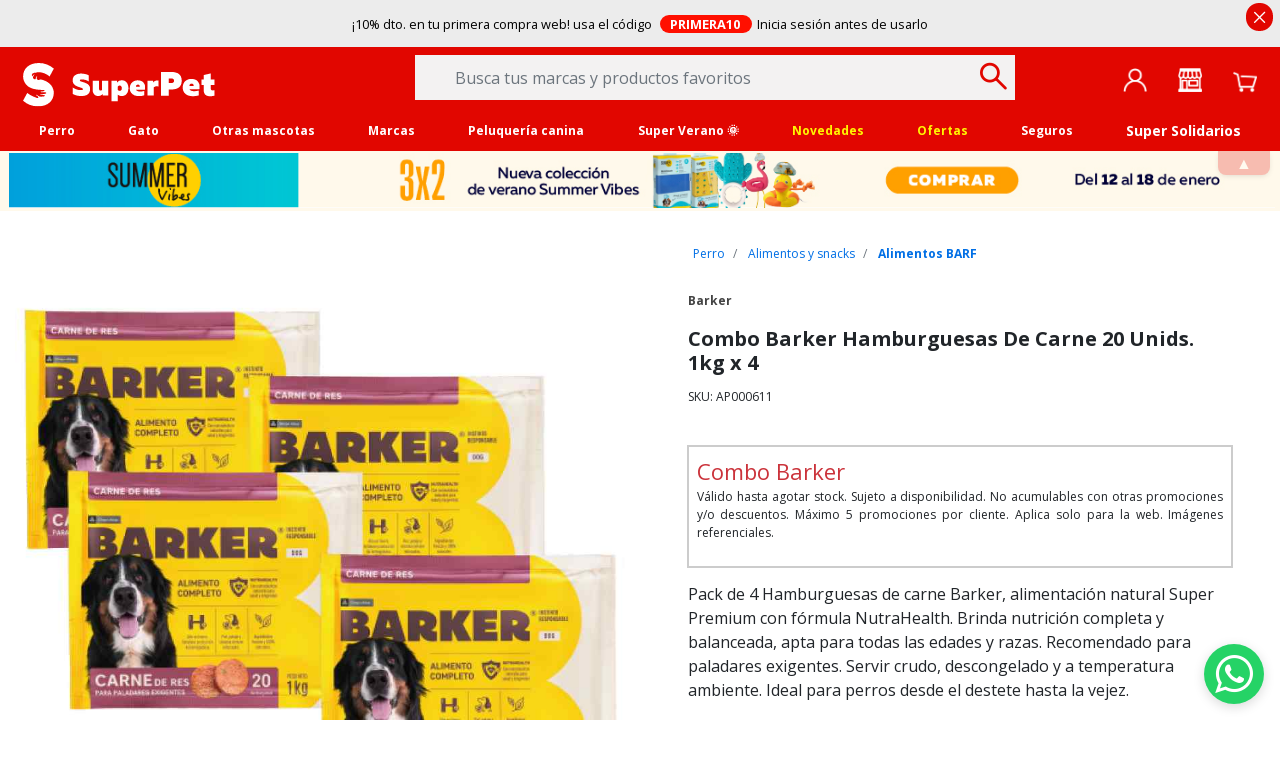

--- FILE ---
content_type: text/html;charset=UTF-8
request_url: https://www.superpet.pe/perro/alimentos-y-snacks/alimentos-barf/combo-barker-hamburguesas-de-carne-20-unids.-1kg-x-4/AP000611.html
body_size: 26168
content:
<!DOCTYPE html>
<html lang="es">
<head>

	 


	
    
        <script>

(function() {
  'use strict';
  
  console.log('SUPERPET: Inicializando sistema de cross-domain tracking...');
  
  // 1. Configuración de gtag si no está disponible
  if (typeof gtag === 'undefined') {
    window.dataLayer = window.dataLayer || [];
    window.gtag = function(){dataLayer.push(arguments);};
    console.log('SUPERPET: Configuración manual de gtag completada');
  }
  
  // 2. Configuración cross-domain para GA4 SuperPet
  gtag('config', 'G-8Q27VEP2CW', {
    linker: {
      domains: ['mascotasegura.mapfre.com.pe']
    },
    cookie_domain: 'auto',
    send_page_view: true
  });
  
  // 3. Configuración GA4 de Mapfre para transmisión dual de eventos
  gtag('config', 'G-GBQENH1BJY', {
    linker: {
      domains: ['mascotasegura.mapfre.com.pe']
    },
    cookie_domain: 'auto',
    send_page_view: false
  });
  
  // 4. Función para obtener parámetros UTM del sitio padre
  function getParentUtmParams() {
    const urlParams = new URLSearchParams(window.location.search);
    const utmParams = {};
    
    // Obtener UTM de la URL actual
    const utmKeys = ['utm_source', 'utm_medium', 'utm_campaign', 'utm_term', 'utm_content'];
    utmKeys.forEach(key => {
      const value = urlParams.get(key);
      if (value) {
        utmParams[key] = value;
      }
    });
    
    // Si no hay UTM en la URL, intentar obtener de sessionStorage o cookies
    if (Object.keys(utmParams).length === 0) {
      try {
        const storedUtm = sessionStorage.getItem('original_utm_params');
        if (storedUtm) {
          const parsedUtm = JSON.parse(storedUtm);
          Object.assign(utmParams, parsedUtm);
        }
      } catch (e) {
        console.log('SUPERPET: No se pudieron recuperar UTM almacenados');
      }
    } else {
      // Guardar UTM actuales en sessionStorage para futuras páginas
      try {
        sessionStorage.setItem('original_utm_params', JSON.stringify(utmParams));
      } catch (e) {
        console.log('SUPERPET: No se pudieron guardar UTM en sessionStorage');
      }
    }
    
    return utmParams;
  }
  
  // 5. Función para obtener referrer como fallback
  function getFallbackSource() {
    const referrer = document.referrer;
    if (referrer) {
      try {
        const referrerHost = new URL(referrer).hostname;
        return {
          utm_source: referrerHost,
          utm_medium: 'referral'
        };
      } catch (e) {
        return {};
      }
    }
    return {};
  }
  
  // 6. Listener para eventos del iframe - Sistema de envío dual
  window.addEventListener('message', function(event) {
    if (event.origin !== 'https://mascotasegura.mapfre.com.pe') {
      return;
    }
    
    if (event.data.type === 'iframe_datalayer_event') {
      const eventData = event.data.event;
      const parentUtm = getParentUtmParams();
      
      console.log('SUPERPET: Evento del iframe interceptado -', eventData.event);
      
      // Transmisión a GA4 SuperPet (sitio padre)
      gtag('event', eventData.event, {
        send_to: 'G-8Q27VEP2CW',
        event_category: eventData.category || 'mapfre_iframe',
        event_label: eventData.label || eventData.action || 'mapfre_interaction',
        custom_parameter_1: 'from_mapfre_iframe',
        custom_parameter_2: eventData.action,
        source: 'mapfre_cross_domain',
        // Agregar UTM del padre a los eventos
        original_source: parentUtm.utm_source || 'direct',
        original_medium: parentUtm.utm_medium || 'none',
        original_campaign: parentUtm.utm_campaign || '(not set)',
        ...eventData
      });
      
      // Transmisión simultánea a GA4 de Mapfre
      gtag('event', eventData.event, {
        send_to: 'G-GBQENH1BJY',
        event_category: eventData.category || 'mapfre_insurance',
        event_label: eventData.label || eventData.action || 'iframe_event',
        custom_parameter_1: 'from_parent_site',
        custom_parameter_2: eventData.action,
        source: 'superpet_cross_domain',
        // Agregar UTM del padre a los eventos
        original_source: parentUtm.utm_source || 'direct',
        original_medium: parentUtm.utm_medium || 'none',
        original_campaign: parentUtm.utm_campaign || '(not set)',
        ...eventData
      });
      
      console.log('SUPERPET: ✅ Evento transmitido a ambas instancias GA4 con UTM del padre -', eventData.event);
    }
  });
  
  // 7. Actualización de URL del iframe con parámetros de tracking del padre
  function enhanceIframeUrl() {
    const iframe = document.getElementById('iframeMapfre');
    
    if (!iframe) {
      console.log('SUPERPET: WARNING - Iframe no localizado con ID: iframeMapfre');
      return;
    }
    
    const gaCookie = document.cookie.match(/_ga=([^;]+)/);
    const parentUtm = getParentUtmParams();
    const fallbackUtm = getFallbackSource();
    
    // Combinar UTM del padre con fallbacks
    const finalUtm = { ...fallbackUtm, ...parentUtm };
    
    const currentSrc = iframe.src;
    const url = new URL(currentSrc);
    
    // Agregar Client ID de GA4
    if (gaCookie) {
      url.searchParams.set('_ga', gaCookie[1]);
    }
    
    // Agregar parámetros UTM del padre (o fallbacks)
    if (finalUtm.utm_source) {
      url.searchParams.set('utm_source', finalUtm.utm_source);
    } else {
      url.searchParams.set('utm_source', window.location.hostname);
    }
    
    if (finalUtm.utm_medium) {
      url.searchParams.set('utm_medium', finalUtm.utm_medium);
    } else {
      url.searchParams.set('utm_medium', 'iframe');
    }
    
    if (finalUtm.utm_campaign) {
      url.searchParams.set('utm_campaign', finalUtm.utm_campaign);
    } else {
      url.searchParams.set('utm_campaign', 'mapfre_insurance');
    }
    
    // Agregar UTM adicionales si existen
    if (finalUtm.utm_term) {
      url.searchParams.set('utm_term', finalUtm.utm_term);
    }
    
    if (finalUtm.utm_content) {
      url.searchParams.set('utm_content', finalUtm.utm_content);
    }
    
    // Parámetros adicionales
    url.searchParams.set('cross_domain', 'true');
    url.searchParams.set('parent_hostname', window.location.hostname);
    
    iframe.src = url.toString();
    
    console.log('SUPERPET: ✅ URL del iframe actualizada con UTM del padre:', finalUtm);
    if (gaCookie) {
      console.log('SUPERPET: ✅ Client ID agregado:', gaCookie[1]);
    }
  }
  
  // 8. Ejecución al completar carga del DOM
  if (document.readyState === 'loading') {
    document.addEventListener('DOMContentLoaded', function() {
      setTimeout(enhanceIframeUrl, 1000);
    });
  } else {
    setTimeout(enhanceIframeUrl, 1000);
  }
  
  console.log('SUPERPET: ✅ Sistema de cross-domain tracking con migración UTM configurado correctamente');
  
})();

</script>
    

 
	

<script>
    window.dataLayer = (typeof window.dataLayer !== 'undefined') ? window.dataLayer : [];
    //window.dataLayer.push(JSON.parse('{"login":"no"}'));
</script>
<script>
	<!-- Google Tag Manager -->
		( function (w,d,s,l,i) { 
			w[l]=w[l]||[];w[l].push( { 'gtm.start': new Date().getTime(),event:'gtm.js' } );
			var f=d.getElementsByTagName(s)[0], j=d.createElement(s), dl=l!='dataLayer'?'&l='+l:'';
			j.async=true;
			j.src='https://www.googletagmanager.com/gtm.js?id='+i+dl;
			f.parentNode.insertBefore(j,f);
			} 
		) ( window,document,'script','dataLayer','GTM-52F378B' );
	<!-- End Google Tag Manager -->
</script>

<!--[if gt IE 9]><!-->
<script>//common/scripts.isml</script>
<script defer type="text/javascript" src="/on/demandware.static/Sites-SuperPet-Site/-/es_PE/v1768331823044/js/main.js"></script>

    <script defer type="text/javascript" src="/on/demandware.static/Sites-SuperPet-Site/-/es_PE/v1768331823044/js/productDetail.js"
        
        >
    </script>

<script defer type="text/javascript" src="/on/demandware.static/Sites-SuperPet-Site/-/es_PE/v1768331823044/js/megamenu.js"></script>
<script defer type="text/javascript" src="/on/demandware.static/Sites-SuperPet-Site/-/es_PE/v1768331823044/js/datalayer.js"></script>
<script defer type="text/javascript" src="/on/demandware.static/Sites-SuperPet-Site/-/es_PE/v1768331823044/js/einsteinRecommender.js"></script>
<!-- Marketing Cloud Analytics - cached -->
<script type="text/javascript">
try {
	_etmc.push(['setOrgId', "524001567" ]);
} catch (e) { console.error(e); }
function mccEventLoader() {
	try {
		$( document ).ajaxSuccess(function(event, request, settings, data) {
			if (settings.dataTypes.indexOf('json') > -1) {
				if (data && '__mccEvents' in data && Array.isArray(data.__mccEvents)) {
					data.__mccEvents.forEach(function mccEvent(mccEvent){_etmc.push(mccEvent);});
				}
			}
		});
		document.removeEventListener('DOMContentLoaded', mccEventLoader);
	} catch (e) { console.error(e); }
};
if (document.readyState === 'complete') {
	mccEventLoader();
} else {
	document.addEventListener('DOMContentLoaded', mccEventLoader);
}
</script>
<!-- End Marketing Cloud Analytics - cached -->
<!-- Marketing Cloud Analytics - noncached -->
<script type="text/javascript">
try {
	_etmc.push(["trackPageView",{"item":"AP000611"}]);
} catch (e) { console.error(e); }
</script>
<!-- End Marketing Cloud Analytics - noncached -->
 
<!--<![endif]-->
<meta charset=UTF-8>

<meta http-equiv="x-ua-compatible" content="ie=edge">

<meta name="viewport" content="width=device-width, initial-scale=1">
<meta data-react-helmet="true" name="robots" content="index, follow">



	<title>Combo Barker Hamburguesas De Carne 20 Unids. 1kg x 4</title>

<meta name="description" content="Compra Combo Barker Hamburguesas De Carne 20 Unids. 1kg x 4 para Perro de la mejor calidad. Env&iacute;o regular gratis para pedidos mayores a s/90 en Lima, Arequipa, Piura, Chiclayo y Trujillo."/>
<meta name="keywords" content="SuperPet Tienda de mascotas online"/>


		

<!-- OpenGraph -->
<meta property="og:locale" content="es_PE" />
<meta property="og:site_name" content="Combo Barker Hamburguesas De Carne 20 Unids. 1kg x 4" />
<meta property="og:type" content="product" />
<meta property="og:title" content="Combo Barker Hamburguesas De Carne 20 Unids. 1kg x 4" />
<meta property="og:description" content="Compra Combo Barker Hamburguesas De Carne 20 Unids. 1kg x 4 para Perro de la mejor calidad. Env&iacute;o regular gratis para pedidos mayores a s/90 en Lima, Arequipa, Piura, Chiclayo y Trujillo." />


	<meta property="og:url" content="https://www.superpet.pe/perro/alimentos-y-snacks/alimentos-barf/combo-barker-hamburguesas-de-carne-20-unids.-1kg-x-4/AP000611.html" />
	<meta property="og:image" content="https://production-na01-mascotaslatinas.demandware.net/on/demandware.static/-/Sites-SuperPet-master-catalog/default/dw294b2e8c/images/combo-barker-hamburguesas-de-carne-20-unids-1kg-x-4-1-plato.jpg" />
	





<!-- Favicon links -->
<link rel="icon" href="/on/demandware.static/Sites-SuperPet-Site/-/default/dw4828b612/images/favicons/favicon.ico" sizes="any">
<link rel="apple-touch-icon" sizes="180x180" href="/on/demandware.static/Sites-SuperPet-Site/-/default/dwa8168ea6/images/favicons/apple-touch-icon.png">
<link rel="icon" type="image/png" sizes="32x32" href="/on/demandware.static/Sites-SuperPet-Site/-/default/dwce81e8d6/images/favicons/favicon-32x32.png">
<link rel="icon" type="image/png" sizes="16x16" href="/on/demandware.static/Sites-SuperPet-Site/-/default/dw3ebee638/images/favicons/favicon-16x16.png">
<link rel="manifest" href="/on/demandware.static/Sites-SuperPet-Site/-/default/dw37c491d3/manifest.webmanifest" />


<link rel="stylesheet" href="/on/demandware.static/Sites-SuperPet-Site/-/es_PE/v1768331823044/css/global.css" />

    <link rel="stylesheet" href="/on/demandware.static/Sites-SuperPet-Site/-/es_PE/v1768331823044/css/product/detail.css"  />





<!-- Marketing Cloud Analytics -->
<script type="text/javascript" src="//524001567.collect.igodigital.com/collect.js"></script>
<!-- End Marketing Cloud Analytics -->


<!-- Marketing Cloud Analytics -->
<script type="text/javascript" src="//524001567.collect.igodigital.com/collect.js"></script>
<!-- End Marketing Cloud Analytics -->



<link rel="canonical" href="https://www.superpet.pe/perro/alimentos-y-snacks/alimentos-barf/combo-barker-hamburguesas-de-carne-20-unids.-1kg-x-4/AP000611.html"/>


<script type="text/javascript">//<!--
/* <![CDATA[ (head-active_data.js) */
var dw = (window.dw || {});
dw.ac = {
    _analytics: null,
    _events: [],
    _category: "",
    _searchData: "",
    _anact: "",
    _anact_nohit_tag: "",
    _analytics_enabled: "true",
    _timeZone: "America/Lima",
    _capture: function(configs) {
        if (Object.prototype.toString.call(configs) === "[object Array]") {
            configs.forEach(captureObject);
            return;
        }
        dw.ac._events.push(configs);
    },
	capture: function() { 
		dw.ac._capture(arguments);
		// send to CQ as well:
		if (window.CQuotient) {
			window.CQuotient.trackEventsFromAC(arguments);
		}
	},
    EV_PRD_SEARCHHIT: "searchhit",
    EV_PRD_DETAIL: "detail",
    EV_PRD_RECOMMENDATION: "recommendation",
    EV_PRD_SETPRODUCT: "setproduct",
    applyContext: function(context) {
        if (typeof context === "object" && context.hasOwnProperty("category")) {
        	dw.ac._category = context.category;
        }
        if (typeof context === "object" && context.hasOwnProperty("searchData")) {
        	dw.ac._searchData = context.searchData;
        }
    },
    setDWAnalytics: function(analytics) {
        dw.ac._analytics = analytics;
    },
    eventsIsEmpty: function() {
        return 0 == dw.ac._events.length;
    }
};
/* ]]> */
// -->
</script>
<script type="text/javascript">//<!--
/* <![CDATA[ (head-cquotient.js) */
var CQuotient = window.CQuotient = {};
CQuotient.clientId = 'bjqs-SuperPet';
CQuotient.realm = 'BJQS';
CQuotient.siteId = 'SuperPet';
CQuotient.instanceType = 'prd';
CQuotient.locale = 'es_PE';
CQuotient.fbPixelId = '823269532832097';
CQuotient.activities = [];
CQuotient.cqcid='';
CQuotient.cquid='';
CQuotient.cqeid='';
CQuotient.cqlid='';
CQuotient.apiHost='api.cquotient.com';
/* Turn this on to test against Staging Einstein */
/* CQuotient.useTest= true; */
CQuotient.useTest = ('true' === 'false');
CQuotient.initFromCookies = function () {
	var ca = document.cookie.split(';');
	for(var i=0;i < ca.length;i++) {
	  var c = ca[i];
	  while (c.charAt(0)==' ') c = c.substring(1,c.length);
	  if (c.indexOf('cqcid=') == 0) {
		CQuotient.cqcid=c.substring('cqcid='.length,c.length);
	  } else if (c.indexOf('cquid=') == 0) {
		  var value = c.substring('cquid='.length,c.length);
		  if (value) {
		  	var split_value = value.split("|", 3);
		  	if (split_value.length > 0) {
			  CQuotient.cquid=split_value[0];
		  	}
		  	if (split_value.length > 1) {
			  CQuotient.cqeid=split_value[1];
		  	}
		  	if (split_value.length > 2) {
			  CQuotient.cqlid=split_value[2];
		  	}
		  }
	  }
	}
}
CQuotient.getCQCookieId = function () {
	if(window.CQuotient.cqcid == '')
		window.CQuotient.initFromCookies();
	return window.CQuotient.cqcid;
};
CQuotient.getCQUserId = function () {
	if(window.CQuotient.cquid == '')
		window.CQuotient.initFromCookies();
	return window.CQuotient.cquid;
};
CQuotient.getCQHashedEmail = function () {
	if(window.CQuotient.cqeid == '')
		window.CQuotient.initFromCookies();
	return window.CQuotient.cqeid;
};
CQuotient.getCQHashedLogin = function () {
	if(window.CQuotient.cqlid == '')
		window.CQuotient.initFromCookies();
	return window.CQuotient.cqlid;
};
CQuotient.trackEventsFromAC = function (/* Object or Array */ events) {
try {
	if (Object.prototype.toString.call(events) === "[object Array]") {
		events.forEach(_trackASingleCQEvent);
	} else {
		CQuotient._trackASingleCQEvent(events);
	}
} catch(err) {}
};
CQuotient._trackASingleCQEvent = function ( /* Object */ event) {
	if (event && event.id) {
		if (event.type === dw.ac.EV_PRD_DETAIL) {
			CQuotient.trackViewProduct( {id:'', alt_id: event.id, type: 'raw_sku'} );
		} // not handling the other dw.ac.* events currently
	}
};
CQuotient.trackViewProduct = function(/* Object */ cqParamData){
	var cq_params = {};
	cq_params.cookieId = CQuotient.getCQCookieId();
	cq_params.userId = CQuotient.getCQUserId();
	cq_params.emailId = CQuotient.getCQHashedEmail();
	cq_params.loginId = CQuotient.getCQHashedLogin();
	cq_params.product = cqParamData.product;
	cq_params.realm = cqParamData.realm;
	cq_params.siteId = cqParamData.siteId;
	cq_params.instanceType = cqParamData.instanceType;
	cq_params.locale = CQuotient.locale;
	
	if(CQuotient.sendActivity) {
		CQuotient.sendActivity(CQuotient.clientId, 'viewProduct', cq_params);
	} else {
		CQuotient.activities.push({activityType: 'viewProduct', parameters: cq_params});
	}
};
/* ]]> */
// -->
</script>


    <script type="application/ld+json">
        {"@context":"http://schema.org/","@type":"Product","name":"Combo Barker Hamburguesas De Carne 20 Unids. 1kg x 4","description":"Pack de 4 Hamburguesas de carne Barker, alimentación natural Super Premium con fórmula NutraHealth. Brinda nutrición completa y balanceada, apta para todas las edades y razas. Recomendado para paladares exigentes. Servir crudo, descongelado y a temperatura ambiente. Ideal para perros desde el destete hasta la vejez.","mpn":"AP000611","sku":"AP000611","gtin":"","brand":{"@type":"Thing","name":"Barker"},"image":["https://www.superpet.pe/on/demandware.static/-/Sites-SuperPet-master-catalog/default/dw294b2e8c/images/combo-barker-hamburguesas-de-carne-20-unids-1kg-x-4-1-plato.jpg"],"offers":{"url":"https://www.superpet.pe/perro/alimentos-y-snacks/alimentos-barf/combo-barker-hamburguesas-de-carne-20-unids.-1kg-x-4/AP000611.html","@type":"Offer","priceCurrency":"PEN","price":"75.90","availability":"http://schema.org/InStock","seller":{"@type":"Organization","url":"https://www.superpet.pe","name":"SuperPet Tienda de mascotas online"}}}
    </script>




	

	 


	<div class="html-slot-container">
    
        
            <link rel="preload" href="https://fonts.googleapis.com/css?family=Open+Sans:400,700&display=swap" as="style">
<link rel="preconnect" href="https://fonts.gstatic.com" crossorigin>
<script src="https://www.superpet.pe/on/demandware.static/-/Sites/es_PE/v1768331823044/SuperPet/js/title-changer.js" defer></script>
<script src="https://www.superpet.pe/on/demandware.static/-/Sites/es_PE/v1768331823044/SuperPet/js/ninf.js" defer></script>
<script src="https://www.superpet.pe/on/demandware.static/-/Sites/es_PE/v1768331823044/SuperPet/js/script2.js" defer></script>
<script src="https://www.superpet.pe/on/demandware.static/-/Sites/es_PE/v1768331823044/SuperPet/medidas/guia-talla-2.js" defer></script>
<link rel="stylesheet" href="https://www.superpet.pe/on/demandware.static/-/Sites/es_PE/v1768331823044/SuperPet/css/css-sp2.css">
<link rel="stylesheet" href="https://www.superpet.pe/on/demandware.static/-/Sites/es_PE/v1768331823044/SuperPet/medidas/style.css" media="print" onload="this.media='all'">

<div class="content-2-close-wrapper" id="content-2-wrapper">
  <button id="close-content-2" class="arrow-toggle-button" style="font-size: 16px; background-color: #e10600; border: none; border-radius: 0 0 0.5rem 0.5rem; color: #fff; padding: 1px 18px 0px; outline:none; box-shadow: 0px 2px 6px -2px #0000009e;">
    <b id="toggle-arrow"></b>
  </button>
</div>

<style>

@media (max-width: 768.98px) {
    .refinements {
        padding: 0 15px !important;
        margin-top: 49px !important;
    }
}

</style>
        
    
</div>
 
	
</head>
<body>

<!--Google Tag Manager (noscript) -->
<noscript><iframe src="https://www.googletagmanager.com/ns.html?id=GTM-52F378B" height="0" width="0"
style="display:none;visibility:hidden"></iframe></noscript>
<!--EndGoogle Tag Manager (noscript) -->

<input type="hidden" id="mcIncludeTrackingLink" value="true"/>
<input type="hidden" id="marketingID" value="524001567"/>

<div role="button" tabindex="0" id="btnWhatsappPopUp" class="jsx-777441867 eawc-window-opener-button-button eawc-window-opener-button-buttonTypeBubble" onClick="window.open('https://api.whatsapp.com/send?phone=51993703333&text=Hola SuperPet!','WhatsApp')">
<div class="jsx-646521841 eawc-window-opener-button-buttonIcon">
<i class="fa fa-whatsapp mr5" aria-hidden="true" style="color: #FFF;"></i>
</div>
<div class="jsx-777441867 eawc-window-opener-button-buttonText"></div>
</div>


<div class="page" data-action="Product-Show" data-querystring="pid=AP000611" >
<header data-action-url-refresh="/on/demandware.store/Sites-SuperPet-Site/es_PE/Login-RefreshToken">
	
	<a href="#maincontent" class="skip" aria-label="Ir al contenido principal">Ir al contenido principal</a>
<a href="#footercontent" class="skip" aria-label="Ir al footer">Ir al footer</a>
	<div class="header-banner slide-up d-none">
		<div class="container">
			<div class="d-flex justify-content-between align-items-center">
				<div></div>
				<div class="content">
					
	 


	<div class="html-slot-container">
    
        
            <div class="header-marquee" style="position: relative;">
    <small
        class="text-ribbon"
        id="rotating-text"
        style="position: absolute; top: 0; left: 0; right: 0; text-align: center;"
    >

        <a  class="js-gtm-banner-item"
            style="color:inherit;text-decoration:none"
            href="https://www.superpet.pe/promo-primera10-legal.html"
            target="_blank"
            data-gtm-promotion-id="banner-header-1"
            data-gtm-promotion-name="10% primera compra"
            data-gtm-creative-slot="1"
            data-gtm-creative-name="banner-header"
            title="¡10% de descuento en tu primera compra web!">
            ¡10% dto. en tu primera compra web! usa el código
            <span style="color:white;background-color:#ff0f00;border-radius:15px;padding:0 0.6rem;font-weight:bolder;margin:0 0.3rem">
                PRIMERA10
            </span>
            Inicia sesión antes de usarlo
        </a>
    </small>
</div>

<style>
@keyframes slideInUp {
    0% { transform: translateY(100%); }
    100% { transform: translateY(0); }
}

@keyframes slideOutUp {
    0% { transform: translateY(0); }
    100% { transform: translateY(-100%); }
}

.text-enter {
    animation: slideInUp 0.2s ease forwards;
}

.text-exit {
    animation: slideOutUp 0.2s ease forwards;
}

.text1 {
    color:#00003c !important;
}

.header-banner .content {
    padding: 1.4em;
    margin: -7px 0 .6em !important;
}

@media (max-width:768px) {
    .header-banner .content {
        padding: 1.7em;
        margin: -13px 0 1.6em !important;
    }
}

.close-button span {
    font-size: 1.7rem !important;
    background-color: #e10600;
    border-radius: 2rem;
    color:#ffffff;
}

.content2 {
    width: 100%;
    margin-left: 1.5em;
    padding: .8em 20px .2em 0;
}

@media (max-width:901px) {
    .content2 {
        margin-left: 1.3em;
    }
}

.prom-close {
    margin-top:1.6em !important;
}

@media (max-width:420px) {
    .text-ribbon {
        top: -9px !important;
    }
}
</style>

<script>
// document.addEventListener("DOMContentLoaded", function () {

    const texts = [
        {
            content: "¡10% dto. en tu primera compra web! usa el código <span style='color:white;background-color:#ff0f00;border-radius:15px;padding:0 0.6rem;font-weight:bolder'>PRIMERA10</span> Inicia sesión antes de usarlo",
            link: "https://www.superpet.pe/promo-primera10-legal.html",
            alt: "10% de descuento en tu primera compra"
        }
    ];

    const el = document.getElementById("rotating-text");
    if (!el) return;

    let currentIndex = 0;

    function rotateText() {
        el.classList.add("text-exit");

        setTimeout(() => {
            const item = texts[currentIndex];

            el.innerHTML = `
                <a class="js-gtm-banner-item"
                   style="color:inherit;text-decoration:none"
                   href="${item.link}"
                   target="_blank"
                   rel="noopener noreferrer"
                   data-gtm-promotion-id="banner-header-${currentIndex + 1}"
                   data-gtm-promotion-name="${item.alt}"
                   data-gtm-creative-slot="1"
                   data-gtm-creative-name="banner-header"
                   title="${item.alt}">
                    ${item.content}
                </a>
            `;

            el.classList.remove("text-exit");
            el.classList.add("text-enter");

            currentIndex = (currentIndex + 1) % texts.length;
        }, 200);
    }

    setTimeout(() => {
        rotateText();
        setInterval(rotateText, 6000);
    }, 6000);

});
</script>
        
    
</div>
 
	
				</div>
				<div class="close-button small">
					<button type="button" class="close" aria-label="Close">
						<span aria-hidden="true"></span>
					</button>
				</div>
			</div>
		</div>
	</div>
	<nav role="navigation">
		<div class="header container heading">
			<div class="row">
				<div class="col-12">

					<div class="navbar-header">
						<div class="pull-left container-left">
							<button class="navbar-toggler d-md-none fa kwicon-burger" type="button" aria-controls="sg-navbar-collapse"
								aria-expanded="false" aria-label="Toggle navigation">
							</button>
							<div class="navbar-header__brand">
								<a class="logo-home" href="/"
									title="SuperPet">
									<img class="hidden-md-down" src="/on/demandware.static/Sites-SuperPet-Site/-/default/dwae87355f/fonts/logo_superpet.svg"
										alt="SuperPet Tienda de mascotas online" /> <img
										class="d-lg-none" src="/on/demandware.static/Sites-SuperPet-Site/-/default/dwae87355f/fonts/logo_superpet.svg"
										alt="SuperPet Tienda de mascotas online" />
								</a>
							</div>
						</div>
						<div class="main-icons header-icons-container">
							<div class="main-icon minicart" data-action-url="/on/demandware.store/Sites-SuperPet-Site/es_PE/Cart-MiniCartShow">
								<div class="minicart-total hide-link-med">
    <a class="minicart-link js-minicart-link" 
        href="https://www.superpet.pe/carro" 
        title="Carrito 0 Productos" 
        aria-label="Carrito 0 Productos"
        aria-haspopup="true">
        <img class="png-icons" src="/on/demandware.static/Sites-SuperPet-Site/-/default/dw6a5b69f9/images/header/cart.png" alt="">
        <span class="minicart-quantity hide">
            0
        </span>
    </a>
</div>

<div class="minicart-total hide-no-link">
          <img class="png-icons" src="/on/demandware.static/Sites-SuperPet-Site/-/default/dw6a5b69f9/images/header/cart.png" alt="">
        <span class="minicart-quantity hide">
            0
        </span>
</div>
<div class="popover popover-bottom"></div>

							</div>
							<div class="main-icon account">
								
    <div class="user nav-item">
        <a href="https://www.superpet.pe/indentificarse" role="button" aria-label="Entrar en Mi Cuenta">
            <img class="png-icons" src="/on/demandware.static/Sites-SuperPet-Site/-/default/dwb9f5aa8d/images/header/user.png" alt="User"/>
        </a>
        <div class="popover popover-bottom">
            <ul class="nav p-1" role="menu" aria-label="Men&uacute; Mi Cuenta" aria-hidden="true">
                <li class="nav-item mb-2" role="presentation"><a class="font-weight-bold" href="https://www.superpet.pe/cuenta" role="menuitem" tabindex="-1">Inicia sesi&oacute;n</a></li>
                <li class="nav-item mb-2" role="presentation"><a href="https://www.superpet.pe/cuenta" role="menuitem" tabindex="-1">Reg&iacute;strate</a></li>
                
            </ul>
        </div>
    </div>   
    <div class="user-mob d-none">		
       	<ul class="nav" role="menu" aria-label="Men&uacute; Mi Cuenta" aria-hidden="true">
           	<li class="nav-item" role="presentation"><a href="https://www.superpet.pe/indentificarse" class="btn btn-primary" role="menuitem" tabindex="-1">Inicia sesi&oacute;n / Reg&iacute;strate</a></li>
       	</ul>
       	<ul class="nav" role="menu" aria-label="Men&uacute; Mi Cuenta" hidden>
           	<li class="nav-item" role="presentation"><a href="https://www.superpet.pe/on/demandware.store/Sites-SuperPet-Site/es_PE/Order-Tracking" role="menuitem" tabindex="-1">Seguir Pedido</a></li>
       	</ul>
    </div>

							</div>
							<div class="main-icon store">
								<a href="/tiendas?showMap=true&amp;horizontalView=true&amp;isForm=true"
									class="menu-footer locate-store"><img class="png-icons"
										src="/on/demandware.static/Sites-SuperPet-Site/-/default/dwc5ee79c8/images/header/store.png" alt=""></a>
							</div>
						</div>
						<div class="search hidden-sm-down">
							<div class="site-search">
	<form role="search"
          action="/buscar"
          method="get"
          name="simpleSearch">
        <input class="form-control search-field"
               type="search"
               name="q"
               value=""
               placeholder="Busca tus marcas y productos favoritos"
               role="combobox"
               aria-describedby="search-assistive-text"
               aria-haspopup="listbox"
               aria-owns="search-results"
               aria-expanded="false"
               aria-autocomplete="list"
               aria-activedescendant=""
               aria-controls="search-results"
               aria-label="Busca tus marcas y productos" />
        <button type="reset" name="reset-button" class="fa fa-times reset-button d-none" aria-label="Borrar b&uacute;squeda"></button>
        <button type="submit" name="search-button" class="fa kwicon-search" aria-label="Buscar"></button>
        <div class="suggestions-wrapper" data-url="/on/demandware.store/Sites-SuperPet-Site/es_PE/SearchServices-GetSuggestions?q="></div>
        <input type="hidden" value="es_PE" name="lang">
	</form>
</div>

						</div>
					</div>
				</div>
			</div>
		</div>
		<div class="main-menu navbar-toggleable-sm menu-toggleable-left multilevel-dropdown" id="sg-navbar-collapse">
			<div class="container">
				<div class="row">
					<div class="menu-container heading">
						<div class="close-menu clearfix d-lg-none">
							<div class="back pull-left">
								<button role="button" aria-label="Men&uacute; anterior"
									class="text-white text-banner-xs">
									<span class="caret-left text-white"></span>
									Volver
								</button>
							</div>
							<div class="close-button inverse pull-right button-label">
								<button role="button" aria-label="Cerrar Men&uacute;">
									<label class="text-white">Cerrar </label>
									<span aria-hidden="true"></span>
								</button>
							</div>
						</div>
						
    
    <div class="content-asset"><!-- dwMarker="content" dwContentID="435d72247a189f0a7fd0d2536b" -->
        <div class="content-asset" id="mega-menu"><img alt="" class="back-logo" src="https://www.superpet.pe/on/demandware.static/-/Library-Sites-SuperPetSharedLibrary/default/dw259b7305/SuperPet/mega-menu/bslogo.png" style="position:absolute;z-index: -2;max-width: 300px;top: 540%;left: 50%;transform: translate(-50%,-50%);opacity: 0.2;" />
<ul class="megamenu"><!--start perros-->
	<li class="mega-toggle dark">
	<div class="mega-title"><a class="mega-link mega-link-level0" href="https://www.superpet.pe/perro" id="mm-perro">Perro</a></div>

	<div class="animated fadeIn megamenu__content">
	<ul class="megamenu__item p-md-0 rowlike">
		<li class="mega-toggle col-md-3 p-md-0">
		<div class="mega-title"><a class="mega-link" href="https://www.superpet.pe/perro/alimentos-y-snacks" id="mm-p-ali">Alimentos</a></div>

		<ul class="megamenu__item mega-fixed mega-fixed">
			<li><a class="plain-link link-all" href="https://www.superpet.pe/perro/alimentos-y-snacks/alimento-seco" id="mm-p-ali-alisec">Alimento seco</a></li>
			<li><a href="https://www.superpet.pe/perro/alimentos-y-snacks/alimentos-humedo" id="mm-p-ali-alihum">Alimento&nbsp;h&uacute;medo</a></li>
			<li><a href="https://www.superpet.pe/perro/alimentos-y-snacks/alimentos-medicados" id="mm-p-ali-alimed">Alimento&nbsp;medicado</a></li>
			<!-- <li><a href="https://www.superpet.pe/perro/alimentos-y-snacks/alimentos-barf" id="mm-p-ali-alibar">Alimento&nbsp;BARF</a></li> -->
			<li><a href="https://www.superpet.pe/perro/alimentos-y-snacks/snack" id="mm-p-ali-sna">Snacks</a></li>
			<li><a href="https://www.superpet.pe/perro/alimentos-y-snacks/alimentos-barf" id="mm-p-ali-sna">Alimentos BARF</a></li>
		</ul>
		</li>
		<li class="mega-toggle col-md-3 p-md-0">
		<div class="mega-title"><a class="mega-link" href="https://www.superpet.pe/perro/accesorios">Accesorios</a></div>

		<ul class="megamenu__item mega-fixed mega-fixed">
			<li><a href="https://www.superpet.pe/perro/accesorios/camas-y-mantas">Camas y mantas</a></li>
			<li><a href="https://www.superpet.pe/perro/accesorios/collares-correas-pecheras">Collares, arneses y correas</a></li>
			<li><a href="https://www.superpet.pe/perro/accesorios/platos-y-bebederos">Platos y bebederos</a></li>
			<li><a href="https://www.superpet.pe/perro/accesorios/transportadores-y-viajes">Transportadores y viajes</a></li>
			<li><a href="https://www.superpet.pe/perro/accesorios/ropa-y-accesorios">Ropa y accesorios</a></li>
			<li><a href="https://www.superpet.pe/perro/accesorios/adiestramiento-y-educacion">Adiestramiento y educación</a></li>
			<li><a href="https://www.superpet.pe/perro/accesorios/hogar">Hogar</a></li>
		</ul>
		</li>
		<li class="mega-toggle col-md-3 p-md-0">
		<div class="mega-title"><a class="mega-link" href="https://www.superpet.pe/perro/juguetes">Juguetes</a></div>

		<ul class="megamenu__item mega-fixed mega-fixed">
			<li><a href="https://www.superpet.pe/perro/juguetes/peluches">Peluches</a></li>
			<li><a href="https://www.superpet.pe/perro/juguetes/mordedores-y-flexibles">Mordedores y flexibles</a></li>
			<li><a href="https://www.superpet.pe/perro/juguetes/pelotas-y-lanzadores">Lanzadores y pelotas</a></li>
			<li><a href="https://www.superpet.pe/perro/juguetes/cuerdas">Cuerdas</a></li>
			<li><a href="https://www.superpet.pe/perro/juguetes/interactivos">Interactivos</a></li>
		</ul>
		</li>
		<li class="mega-toggle col-md-3 p-md-0">
		<div class="mega-title"><a class="mega-link" href="https://www.superpet.pe/perro/farmacia-e-higiene">Farmacia e higiene</a></div>

		<ul class="megamenu__item mega-fixed mega-fixed">
			<li><a href="https://www.superpet.pe/perro/farmacia-e-higiene/antiparasitarios">Antiparasitarios</a></li>
			<li><a href="https://www.superpet.pe/perro/farmacia-e-higiene/farmacia-y-salud">Farmacia y salud</a></li>
			<li><a href="https://www.superpet.pe/perro/farmacia-e-higiene/peluqueria-e-higiene">Peluquería e higiene</a></li>
			<li><a href="https://www.superpet.pe/perro/farmacia-e-higiene/panales">Pañales</a></li>
			<li><a href="https://www.superpet.pe/perro/farmacia-e-higiene/cuidado-dental">Cuidado dental</a></li>
			<li><a href="https://www.superpet.pe/perro/farmacia-e-higiene/post-operatorios">Post-operatorios</a></li>
			<li><a href="https://www.superpet.pe/perro/farmacia-e-higiene/antiestres-y-relajacion">Antiestrés y relajación</a></li>
		</ul>
		</li>
	</ul>
	</div>
	</li>
	<!--end perros--><!--start gatos-->
	<li class="mega-toggle dark">
	<div class="mega-title"><a class="mega-link mega-link-level0" href="https://www.superpet.pe/gato">Gato</a></div>

	<div class="animated fadeIn megamenu__content">
	<ul class="megamenu__item p-md-0 rowlike">
		<li class="mega-toggle col-md-3 p-md-0">
		<div class="mega-title"><a class="mega-link" href="https://www.superpet.pe/gato/alimentos-y-snacks">Alimentos</a></div>

		<ul class="megamenu__item mega-fixed mega-fixed">
			<li><a href="https://www.superpet.pe/gato/alimentos-y-snacks/alimento-seco">Alimento seco</a></li>
			<li><a href="https://www.superpet.pe/gato/alimentos-y-snacks/alimento-humedo">Alimento h&uacute;medo</a></li>
			<li><a href="https://www.superpet.pe/gato/alimentos-y-snacks/alimento-medicado">Alimento medicado</a></li>
			<!-- <li><a href="https://www.superpet.pe/gato/alimentos-y-snacks/alimento-barf">Alimento BARF</a></li> -->
			<li><a href="https://www.superpet.pe/gato/alimentos-y-snacks/snacks">Snacks</a></li>
			<li><a href="https://www.superpet.pe/gato/alimentos-y-snacks/alimento-barf">Alimento BARF</a></li>
		</ul>
		</li>
		<li class="mega-toggle col-md-3 p-md-0">
		<div class="mega-title"><a class="mega-link" href="https://www.superpet.pe/gato/arena-y-accesorios">Arena y accesorios</a></div>

		<ul class="megamenu__item mega-fixed mega-fixed">
			<li><a href="https://www.superpet.pe/gato/arena-y-accesorios/arena-para-gatos">Arena para gato</a></li>
			<li><a href="https://www.superpet.pe/gato/arena-y-accesorios/areneros">Areneros</a></li>
			<li><a href="https://www.superpet.pe/gato/arena-y-accesorios/accesorios-para-arena">Accesorios para arena</a></li>
		</ul>
		</li>
		<li class="mega-toggle col-md-3 p-md-0">
		<div class="mega-title"><a class="mega-link" href="https://www.superpet.pe/gato/accesorios">Accesorios</a></div>

		<ul class="megamenu__item mega-fixed mega-fixed">
			<li><a href="https://www.superpet.pe/gato/accesorios/juguetes">Juguetes</a></li>
			<li><a href="https://www.superpet.pe/gato/accesorios/camas-y-mantas">Camas y mantas</a></li>
			<li><a href="https://www.superpet.pe/gato/accesorios/rascadores-y-gimnasios">Rascadores y gimnasios</a></li>
			<li><a href="https://www.superpet.pe/gato/accesorios/dispensadores-fuentes-y-platos">Dispensadores, fuentes y platos</a></li>
			<li><a href="https://www.superpet.pe/gato/accesorios/collares-arneses-y-correas">Collares y correas</a></li>
			<li><a href="https://www.superpet.pe/gato/accesorios/transportadores-y-viajes">Transportadores y viajes</a></li>
	<!--		<li><a href="https://www.superpet.pe/gato/accesorios/ropa">Ropa</a></li> -->
		</ul>
		</li>
		<li class="mega-toggle col-md-3 p-md-0">
		<div class="mega-title"><a class="mega-link" href="https://www.superpet.pe/gato/farmacia-e-higiene">Farmacia e higiene</a></div>

		<ul class="megamenu__item mega-fixed mega-fixed">
			<li><a href="https://www.superpet.pe/gato/farmacia-e-higiene/antiparasitarios">Antiparasitarios</a></li>
			<li><a href="https://www.superpet.pe/gato/farmacia-e-higiene/farmacia-y-salud">Farmacia y salud</a></li>
			<li><a href="https://www.superpet.pe/gato/farmacia-e-higiene/peluqueria-e-higiene">Peluquería e higiene</a></li>
		<!--	<li><a href="https://www.superpet.pe/gato/farmacia-e-higiene/cuidado-dental">Cuidado dental</a></li> -->
			<li><a href="https://www.superpet.pe/gato/farmacia-e-higiene/relajacion-y-catnip">Relajación y catnip</a></li>
			<li><a href="https://www.superpet.pe/gato/farmacia-e-higiene/adiestramiento-y-educacion">Adiestramiento y educación</a></li>
		<!--	<li><a href="https://www.superpet.pe/gato/farmacia-e-higiene/post-operatorio">Post-operatorios</a></li> -->
		</ul>
		</li>
	</ul>
	</div>
	</li>
	<!--end gatos--><!--start Pequeñas mascotas-->
	<li class="mega-toggle dark">
	<div class="mega-title"><a class="mega-link mega-link-level0" href="https://www.superpet.pe/otras-mascotas">Otras mascotas</a></div>

	<div class="animated fadeIn megamenu__content">
	<ul class="megamenu__item p-md-0 rowlike" style="">
		<li class="mega-toggle col-md-4 p-md-0">
		<div class="mega-title"><a class="mega-link" href="https://www.superpet.pe/otras-mascotas/mascotas-pequenas">Mascotas peque&ntilde;as</a></div>

		<ul class="megamenu__item mega-fixed mega-fixed">
			<li class="hide-desk"><a href="https://www.superpet.pe/otras-mascotas/mascotas-pequenas">Productos para mascotas peque&ntilde;as</a></li>
		</ul>
		</li>
		<li class="mega-toggle col-md-4 p-md-0">
		<div class="mega-title"><a class="mega-link" href="https://www.superpet.pe/otras-mascotas/mascotas-pequenas/moda-diversion">Moda Diversi&oacute;n</a></div>

		<ul class="megamenu__item mega-fixed mega-fixed" style="">
			<li><a href="https://www.superpet.pe/otras-mascotas/mascotas-pequenas/moda-diversion/juguetes">Juguetes</a></li>
		</ul>
		</li>
		<li class="mega-toggle col-md-4 p-md-0">
		<div class="mega-title"><a class="mega-link" href="https://www.superpet.pe/otras-mascotas/mascotas-pequenas/problema-solucion">Problema soluci&oacute;n</a></div>

		<ul class="megamenu__item mega-fixed mega-fixed">
			<li><a href="https://www.superpet.pe/otras-mascotas/mascotas-pequenas/problema-solucion/hogar">Hogar</a></li>
			<li><a href="https://www.superpet.pe/otras-mascotas/mascotas-pequenas/problema-solucion/platos-y-bebederos">Platos y bebederos</a></li>
			<li><a href="https://www.superpet.pe/otras-mascotas/mascotas-pequenas/problema-solucion/viajes-y-aire-libre">Viajes y aire libre</a></li>
		</ul>
		</li>
	</ul>
	</div>
	</li>
	<!--end Pequeñas mascotas--><!--start Pet Lovers-->
	<!--<li class="mega-toggle dark">
	<div class="mega-title"><a class="mega-link mega-link-level0" href="https://www.superpet.pe/super-navidad.html">Super Navidad</a></div>
	</li> -->
	<!--end Pet Lovers--><!--start MARCAS-->
	<li class="mega-toggle dark">
	<div class="mega-title"><a class="mega-link mega-link-level0" href="https://www.superpet.pe/marcas">Marcas</a></div>

	<div class="animated fadeIn megamenu__content">
	<ul class="rowlike">
		<li class="col-md-12 p-md-0 border-0">
		<ul class="mega-fixed flex flex-wrap pr-3 pr-lg-5 pl-3 pl-lg-5 pb-0"><!--row 1-->
			<li class="col-6 col-md-2 p-3 border-0"><a href="https://www.superpet.pe/marca?b=nath"><img alt="Nath" class="img-responsive pt-0" loading="lazy" src="https://www.superpet.pe/on/demandware.static/-/Library-Sites-SuperPetSharedLibrary/default/dw20eaebca/SuperPet/marcas/Logo/logo_nath.jpg" title="Nath" /></a></li>
			<li class="col-6 col-md-2 p-3 border-0"><a href="https://www.superpet.pe/marca?b=hills"><img alt="Hill's Pet Nutrition" class="img-responsive pt-0" loading="lazy" src="https://www.superpet.pe/on/demandware.static/-/Library-Sites-SuperPetSharedLibrary/default/dw57dafaac/SuperPet/marcas/Logo/hills-pn.png" title="Hill's Pet Nutrition" /></a></li>
			<li class="col-6 col-md-2 p-3 border-0"><a href="https://www.superpet.pe/marca?b=pro-plan"><img alt="ProPlan" class="img-responsive pt-0" loading="lazy" src="https://www.superpet.pe/on/demandware.static/-/Library-Sites-SuperPetSharedLibrary/default/dw16cf804f/SuperPet/marcas/Logo/logo-proplan.png" title="ProPlan" /></a></li>
			<li class="col-6 col-md-2 p-3 border-0"><a href="https://www.superpet.pe/marca?b=true-origins"><img alt="True Origins" class="img-responsive pt-0" loading="lazy" src="https://www.superpet.pe/on/demandware.static/-/Library-Sites-SuperPetSharedLibrary/default/dwc78e42d0/SuperPet/marcas/Logo/true-origins.png" title="True Origins" /></a></li>
			<li class="col-6 col-md-2 p-3 border-0"><a href="https://www.superpet.pe/marca?b=wellness-core"><img alt="Wellness Core" class="img-responsive pt-0" loading="lazy" src="https://www.superpet.pe/on/demandware.static/-/Library-Sites-SuperPetSharedLibrary/default/dwa151c7c6/SuperPet/marcas/Logo/wellnes-core-logo.png" title="Wellness Core" /></a></li>
			<li class="col-6 col-md-2 p-3 border-0"><a href="https://www.superpet.pe/marca?b=salvaje"><img alt="Salvaje" class="img-responsive pt-0" loading="lazy" src="https://www.superpet.pe/on/demandware.static/-/Library-Sites-SuperPetSharedLibrary/default/dwdce4acda/SuperPet/marcas/Logo/logo-salvaje.png" title="Salvaje" /></a></li>
			<!--row 2-->
			<li class="col-6 col-md-2 p-3 border-0"><a href="https://www.superpet.pe/marca?b=dogxtreme"><img alt="Dogxtreme" class="img-responsive pt-0" loading="lazy" src="https://www.superpet.pe/on/demandware.static/-/Library-Sites-SuperPetSharedLibrary/default/dwb56d5bb9/SuperPet/marcas/Logo/logo-dogxtreme.jpg" title="Dogxtreme" /></a></li>
			<li class="col-6 col-md-2 p-3 border-0"><a href="https://www.superpet.pe/marcas/canbo"><img alt="Canbo" class="img-responsive pt-0" loading="lazy" src="https://www.superpet.pe/on/demandware.static/-/Library-Sites-SuperPetSharedLibrary/default/dwff425220/SuperPet/marcas/Logo/canbo.png" title="Canbo" /></a></li>
			<li class="col-6 col-md-2 p-3 border-0"><a href="https://www.superpet.pe/marca?b=catxtreme"><img alt="Catxtreme" class="img-responsive pt-0" loading="lazy" src="https://www.superpet.pe/on/demandware.static/-/Library-Sites-SuperPetSharedLibrary/default/dwa16a847b/SuperPet/marcas/Logo/logo-catxtreme.jpg" title="Catxtreme" /></a></li>
			<li class="col-6 col-md-2 p-3 border-0"><a href="https://www.superpet.pe/marca?b=barker"><img alt="Barker" class="img-responsive pt-0" loading="lazy" src="https://www.superpet.pe/on/demandware.static/-/Library-Sites-SuperPetSharedLibrary/default/dwbb821658/SuperPet/marcas/Logo/barker.webp" title="Barker" /></a></li>
			<li class="col-6 col-md-2 p-3 border-0"><a href="https://www.superpet.pe/marca?b=playology"><img alt="Playology" class="img-responsive pt-0" loading="lazy" src="https://www.superpet.pe/on/demandware.static/-/Library-Sites-SuperPetSharedLibrary/default/dw3d84fcd8/SuperPet/marcas/Logo/Playology_Logo.jpg" title="Playology" /></a></li>
			<li class="col-6 col-md-2 p-3 border-0"><a href="https://www.superpet.pe/marcas/leeby"><img alt="Leeby" class="img-responsive pt-0" loading="lazy" src="https://www.superpet.pe/on/demandware.static/-/Library-Sites-SuperPetSharedLibrary/default/dw9e065a8e/SuperPet/marcas/Logo/logo-leeby.webp" title="Leeby" /></a></li>
			<!--row 3-->
			<li class="col-6 col-md-2 p-3 border-0"><a href="https://www.superpet.pe/marcas/tkpet"><img alt="Tk Pet" class="img-responsive pt-0" loading="lazy" src="https://www.superpet.pe/on/demandware.static/-/Library-Sites-SuperPetSharedLibrary/default/dw75a18a64/SuperPet/marcas/Logo/logo-tkpet.jpg" title="Tk Pet" /></a></li>
			<li class="col-6 col-md-2 p-3 border-0"><a href="https://www.superpet.pe/marcas/mpets"><img alt="Mpets" class="img-responsive pt-0" loading="lazy" src="https://www.superpet.pe/on/demandware.static/-/Library-Sites-SuperPetSharedLibrary/default/dwc14c7e36/SuperPet/marcas/Logo/logo-mpets2.png" title="Mpets" /></a></li>
			<li class="col-6 col-md-2 p-3 border-0"><a href="https://www.superpet.pe/marca?b=bravecto"><img alt="Bravecto" class="img-responsive pt-0" loading="lazy" src="https://www.superpet.pe/on/demandware.static/-/Library-Sites-SuperPetSharedLibrary/default/dwdfbb6fa6/SuperPet/marcas/Logo/logo-bravecto.png" title="Bravecto" /></a></li>
			<li class="col-6 col-md-2 p-3 border-0"><a href="https://www.superpet.pe/marca?b=proteggo"><img alt="Proteggo" class="img-responsive pt-0" loading="lazy" src="https://www.superpet.pe/on/demandware.static/-/Library-Sites-SuperPetSharedLibrary/default/dw52d523c5/SuperPet/marcas/Logo/logo-proteggo.png" title="Proteggo" /></a></li>
			<li class="col-6 col-md-2 p-3 border-0"><a href="https://www.superpet.pe/marca?b=rambala"><img alt="Rambala" class="img-responsive pt-0" loading="lazy" src="https://www.superpet.pe/on/demandware.static/-/Library-Sites-SuperPetSharedLibrary/default/dwcc31a715/SuperPet/marcas/Logo/logo-rambala.png" title="Rambala" /></a></li>
			<li class="col-6 col-md-2 p-3 border-0"><a href="https://www.superpet.pe/marca?b=origens"><img alt="Origens" class="img-responsive pt-0" height="auto" loading="lazy" src="https://www.superpet.pe/on/demandware.static/-/Library-Sites-SuperPetSharedLibrary/default/dwea59ffe4/SuperPet/marcas/Logo/logo-origensv2.jpg" style="max-width:152px;border-radius:10px" title="Origens" /></a></li>
			<!--row 4-->
			<li class="col-6 col-md-2 p-3 border-0"><a href="https://www.superpet.pe/marca?b=royal-canin"><img alt="Royal Canin" class="img-responsive pt-0" loading="lazy" src="https://www.superpet.pe/on/demandware.static/-/Library-Sites-SuperPetSharedLibrary/default/dwab7f222b/SuperPet/marcas/Logo/logo-royalcanin.png" title="Royal Canin" /></a></li>
			<li class="col-6 col-md-2 p-3 border-0"><a href="https://www.superpet.pe/marca?b=gnawlers"><img alt="Gnawlers" class="img-responsive pt-0" loading="lazy" src="https://www.superpet.pe/on/demandware.static/-/Library-Sites-SuperPetSharedLibrary/default/dw33306595/SuperPet/marcas/Logo/gnwlers.png" title="Gnawlers" /></a></li>
			<li class="col-6 col-md-2 p-3 border-0"><a href="https://www.superpet.pe/marca?b=bravery"><img alt="Bravery" class="img-responsive pt-0" loading="lazy" src="https://www.superpet.pe/on/demandware.static/-/Library-Sites-SuperPetSharedLibrary/default/dw55660ea8/SuperPet/marcas/Logo/logo-bravery.png" title="Bravery" /></a></li>
			<li class="col-6 col-md-2 p-3 border-0"><a href="https://www.superpet.pe/marcas/gran-plus"><img alt="Gran plus" class="img-responsive pt-0" loading="lazy" src="https://www.superpet.pe/on/demandware.static/-/Library-Sites-SuperPetSharedLibrary/default/dw0e2bf27d/SuperPet/marcas/Logo/logo-gp.png" title="Gran plus" /></a></li>
			<li class="col-6 col-md-2 p-3 border-0"><a href="https://www.superpet.pe/marca?b=tootoy"><img alt="Tootoy!" class="img-responsive pt-0" loading="lazy" src="https://www.superpet.pe/on/demandware.static/-/Library-Sites-SuperPetSharedLibrary/default/dwe27ff9bc/SuperPet/marcas/Logo/tootoy.webp" title="Tootoy!" /></a></li>
			<li class="col-6 col-md-2 p-3 border-0"><a href="https://www.superpet.pe/marca?b=gotoo"><img alt="Gotoo" class="img-responsive pt-0" height="auto" loading="lazy" src="https://www.superpet.pe/on/demandware.static/-/Library-Sites-SuperPetSharedLibrary/default/dwfe7f9b96/SuperPet/marcas/Logo/logo-gotoo.webp" style="max-width:152px" title="Gotoo" /></a></li>
		</ul>
		</li>
		<li class="col-12 p-0 pr-3 pr-lg-5 border-0">
		<div class="mega-title text-right"><a href="https://www.superpet.pe/marcas">Marcas</a></div>
		</li>
	</ul>
	</div>
	</li>
	<!-- end Marcas-->
	<li class="mega-toggle dark">
	<div class="mega-title"><a class="mega-link mega-link-level0" href="https://www.superpet.pe/peluqueria.html">Peluquer&iacute;a canina</a></div>
	</li>

<li class="mega-toggle dark">
	<div class="mega-title"><a class="mega-link mega-link-level0" href="https://www.superpet.pe/super-verano">Super Verano 🌞</a></div>
	</li>
	<!-- Start Offers-->

	<li class="mega-toggle dark">
	<div class="mega-title"><a class="mega-link mega-link-level0" href="https://www.superzoo.cl/pequenas-mascotas"><span style="color:#f1c40f;"></span></a><a class="mega-link mega-link-level0 mega-offers-link" href="https://www.superpet.pe/promociones/novedades">Novedades</a></div>

	<div class="animated fadeIn megamenu__content">
	<ul class="megamenu__item p-md-0 rowlike" style="padding-bottom:2rem !important">
		<li class="mega-toggle col-md-3 p-md-0">
		<div class="mega-title"><a class="mega-link" href="https://www.superpet.pe/promociones/puppy">Puppy 🐶</a></div>

		<ul class="megamenu__item mega-fixed mega-fixed">
			<li class="hide-desk"><a href="https://www.superpet.pe/promociones/puppy">Novedades para cachorros</a></li>
		</ul>
		</li>
		<li class="mega-toggle col-md-3 p-md-0">
		<div class="mega-title"><a class="mega-link" href="https://www.superpet.pe/promociones/kitten">Kitten 🐱</a></div>

		<ul class="megamenu__item mega-fixed mega-fixed">
			<li class="hide-desk"><a href="https://www.superpet.pe/promociones/kitten">Novedades para gatitos</a></li>
		</ul>
		</li>
		<li class="mega-toggle col-md-3 p-md-0">
		<div class="mega-title"><a class="mega-link" href="https://www.superpet.pe/promociones/novedades">Novedades 🔥</a></div>

		<ul class="megamenu__item mega-fixed mega-fixed">
			<li class="hide-desk"><a href="https://www.superpet.pe/promociones/novedades">Novedades</a></li>
		</ul>
		</li>
		<li class="mega-toggle col-md-3 p-md-0">
		<div class="mega-title"><a class="mega-link" href="https://www.superpet.pe/promociones/super-invierno">Super Invierno ❄️</a></div>

		<ul class="megamenu__item mega-fixed mega-fixed">
			<li class="hide-desk"><a href="https://www.superpet.pe/promociones/super-invierno">Novedades Super Invierno</a></li>
		</ul>
		</li>
	</ul>
	</div>
	</li>
	<li class="mega-toggle dark">
	<div class="mega-title"><a class="mega-link mega-link-level0 mega-offers-link" href="https://www.superpet.pe/promociones/">Ofertas</a></div>

	<div class="animated fadeIn megamenu__content">
	<ul class="megamenu__item p-md-0 rowlike">
		<li class="mega-toggle col-md-2 p-md-0">
		<div class="mega-title"><a class="mega-link" href="https://www.superpet.pe/promociones/precios-bomba">Precios Bomba 💣</a></div>

		<ul class="megamenu__item mega-fixed mega-fixed" style="padding:0.9em 4rem 0.9rem 1em">
			<li><a href="https://www.superpet.pe/promociones/precios-bomba?cgid=precios-bomba&amp;prefn1=brand&amp;prefv1=Canbo%7cCanbo%20Balance">Canbo</a></li>
			<li><a href="https://www.superpet.pe/promociones/precios-bomba?cgid=precios-bomba&amp;prefn1=brand&amp;prefv1=Salvaje">Salvaje</a></li>
			<li><a href="https://www.superpet.pe/promociones/precios-bomba?cgid=precios-bomba&amp;prefn1=brand&amp;prefv1=Mio%20Cane">Mio Cane</a></li>
			<li><a href="https://www.superpet.pe/promociones/precios-bomba?cgid=precios-bomba&amp;prefn1=brand&amp;prefv1=Pet%20Care">Pet Care</a></li>
			<li><a href="https://www.superpet.pe/promociones/precios-bomba?cgid=precios-bomba&amp;prefn1=brand&amp;prefv1=Ricocan">Ricocan</a>
			<ul class="megamenu__item mega-fixed mega-fixed">
			</ul>
			</li>
		</ul>
		</li>
		<li class="mega-toggle col-md-2 p-md-0">
		<div class="mega-title"><a class="mega-link" href="https://www.superpet.pe/promociones//super-ofertas">Super ofertas 💲</a></div>

		<ul class="megamenu__item mega-fixed mega-fixed">
			<li><a href="https://www.superpet.pe/promociones/super-ofertas?cgid=super-ofertas&amp;prefn1=ML_Mascota&amp;prefv1=Perro">Ofertas Perro</a></li>
			<li><a href="https://www.superpet.pe/promociones/super-ofertas?cgid=super-ofertas&amp;prefn1=ML_Mascota&amp;prefv1=Gato">Ofertas Gato</a></li>
			<li><a href="https://www.superpet.pe/promociones/super-ofertas?cgid=super-ofertas&amp;prefn1=ML_Mascota&amp;prefv1=Otras%20mascotas">Otras mascotas</a></li>
		</ul>
		</li>

		<li class="mega-toggle col-md-2 p-md-0">
		<div class="mega-title"><a class="mega-link" href="https://www.superpet.pe/promociones/imperdibles">Imperdibles 🐾</a></div>
                <ul class="megamenu__item mega-fixed mega-fixed">
			<li><a href="https://www.superpet.pe/promociones/imperdibles?cgid=imperdibles&prefn1=ML_Mascota&prefv1=Perro">Ofertas Perro</a></li>
			<li><a href="https://www.superpet.pe/promociones/imperdibles?cgid=imperdibles&prefn1=ML_Mascota&prefv1=Gato">Ofertas Gato</a></li>
		</ul>
		</li>

		<li class="mega-toggle col-md-2 p-md-0">
		<div class="mega-title"><a class="mega-link" href="https://www.superpet.pe/promociones/liquidacion">Liquidaci&oacute;n 💡</a></div>
		<ul class="megamenu__item mega-fixed mega-fixed">
			<li><a href="https://www.superpet.pe/promociones/liquidacion?cgid=liquidacion&prefn1=ML_Mascota&prefv1=Perro">Liquidación perro</a></li>
			<li><a href="https://www.superpet.pe/promociones/liquidacion?cgid=liquidacion&prefn1=ML_Mascota&prefv1=Gato">Liquidación gato</a></li>
			<li><a href="https://www.superpet.pe/promociones/liquidacion?cgid=liquidacion&prefn1=ML_Mascota&prefv1=Otras%20mascotas">Otras mascotas</a></li>
                        <li><a href="https://www.superpet.pe/promociones/collares-desde-s%2F9.90">Correas desde S/9.90</a></li>
		</ul>
		</li>

                <li class="mega-toggle col-md-2 p-md-0">
		<div class="mega-title"><a class="mega-link" href="https://online.fliphtml5.com/kjlcfs/CATALOGO-DIGITAL--SUPER-OFERTAS-NAVIDAD" target="_blank">Catálogo web 🌐</a></div>
		<ul class="megamenu__item mega-fixed mega-fixed d-block d-sm-none">
			<li><a href="https://online.fliphtml5.com/kjlcfs/heqw/" target="_blank">Catálogo web 🌐</a></li>
		</ul>
		</li>
	</ul>
	</li>
	<li class="mega-toggle dark">
	<div class="mega-title"><a class="mega-link mega-link-level0" href="https://www.superpet.pe/seguro-mascotas-mapfre">Seguros</a></div>
	</li>
	<!---end offers--><!--start other links-->
	<li class="mega-toggle blog">
	<div class="mega-title "><strong><a class="mega-linker mega-link-level0 " href="https://www.superpet.pe/super-solidarios.html" rel="Super Solidarios" style="text-decoration:none">Super Solidarios</a></strong></div>
	</li>
	<li class="d-block d-md-none ">
	<div class="mega-title "><a class="mega-title " href="https://www.superpet.pe/tiendas?showMap=true&amp;horizontalView=true&amp;isForm=true "><span class="plain-link ">Encuentra tu tienda</span></a></div>
	</li>
</ul>
</div>
<style type="text/css">@media (min-width: 769px) {
    .megamenu__content {
box-shadow: 0 1000px 0 1000px rgba(0, 0, 0, 0.5) !important;
z-index:8;
}
}
</style>
    </div> <!-- End content-asset -->



						<div class="menu-mobile d-md-none">
							
    <div class="user nav-item">
        <a href="https://www.superpet.pe/indentificarse" role="button" aria-label="Entrar en Mi Cuenta">
            <img class="png-icons" src="/on/demandware.static/Sites-SuperPet-Site/-/default/dwb9f5aa8d/images/header/user.png" alt="User"/>
        </a>
        <div class="popover popover-bottom">
            <ul class="nav p-1" role="menu" aria-label="Men&uacute; Mi Cuenta" aria-hidden="true">
                <li class="nav-item mb-2" role="presentation"><a class="font-weight-bold" href="https://www.superpet.pe/cuenta" role="menuitem" tabindex="-1">Inicia sesi&oacute;n</a></li>
                <li class="nav-item mb-2" role="presentation"><a href="https://www.superpet.pe/cuenta" role="menuitem" tabindex="-1">Reg&iacute;strate</a></li>
                
            </ul>
        </div>
    </div>   
    <div class="user-mob d-none">		
       	<ul class="nav" role="menu" aria-label="Men&uacute; Mi Cuenta" aria-hidden="true">
           	<li class="nav-item" role="presentation"><a href="https://www.superpet.pe/indentificarse" class="btn btn-primary" role="menuitem" tabindex="-1">Inicia sesi&oacute;n / Reg&iacute;strate</a></li>
       	</ul>
       	<ul class="nav" role="menu" aria-label="Men&uacute; Mi Cuenta" hidden>
           	<li class="nav-item" role="presentation"><a href="https://www.superpet.pe/on/demandware.store/Sites-SuperPet-Site/es_PE/Order-Tracking" role="menuitem" tabindex="-1">Seguir Pedido</a></li>
       	</ul>
    </div>

						</div>
					</div>
				</div>
			</div>
		</div>
		<div class="search-mobile d-md-none">
			<div class="site-search">
	<form role="search"
          action="/buscar"
          method="get"
          name="simpleSearch">
        <input class="form-control search-field"
               type="search"
               name="q"
               value=""
               placeholder="Busca tus marcas y productos favoritos"
               role="combobox"
               aria-describedby="search-assistive-text"
               aria-haspopup="listbox"
               aria-owns="search-results"
               aria-expanded="false"
               aria-autocomplete="list"
               aria-activedescendant=""
               aria-controls="search-results"
               aria-label="Busca tus marcas y productos" />
        <button type="reset" name="reset-button" class="fa fa-times reset-button d-none" aria-label="Borrar b&uacute;squeda"></button>
        <button type="submit" name="search-button" class="fa kwicon-search" aria-label="Buscar"></button>
        <div class="suggestions-wrapper" data-url="/on/demandware.store/Sites-SuperPet-Site/es_PE/SearchServices-GetSuggestions?q="></div>
        <input type="hidden" value="es_PE" name="lang">
	</form>
</div>

		</div>
	</nav>
	<wainclude url="/on/demandware.store/Sites-SuperPet-Site/es_PE/NetReviews-IncludeWidget">
</header>
<div class="promotional-bar-container">

	 


	<div class="html-slot-container">
    
        
            <div class="header-banner slide-up prom-bar-zip" style="background-color: #fff9eb;margin-top:-49px">
  <div class="d-flex justify-content-center align-items-center" style="height:70px">
    <div class="content2" style="padding-top:9px;padding-bottom:0px">
      <div class="promotional-bar-container">
       <div class="d-none-" id="promotionalBarContent" style="background: #fff9eb; border-bottom: 0px solid #fff9eb;">
<div class="row promotional position-relative"><a class="gtm-promo_bar m-auto" data-gtm="Verano" href="https://www.superpet.pe/buscar?q=IMPERDIBLES&prefn1=brand&prefv1=Summer+Vibes" title="Verano"><picture> <source media="(max-width: 576px)" srcset="https://www.superpet.pe/on/demandware.static/-/Sites/default/dw7c9f66eb/SuperPet/promotional-bar/2026/mini_banner/VERANO-CINTILLO-MOBILE-2.jpg" /> <img alt="Verano" class="img-fluid" src="https://www.superpet.pe/on/demandware.static/-/Sites/default/dw82f8fa52/SuperPet/promotional-bar/2026/main_banner/VERANO-CINTILLO-DESKTOP-2.jpg" title="Verano" /> </picture> </a>
          </div>
        </div>
      </div>
    </div>
  </div>
</div>
        
    
</div>
 
	
</div>
<div role="main" id="maincontent">


    
    

    
    
    
    <div class="container">

    
	 

	

</div>
    <!-- CQuotient Activity Tracking (viewProduct-cquotient.js) -->
<script type="text/javascript">//<!--
/* <![CDATA[ */
(function(){
	try {
		if(window.CQuotient) {
			var cq_params = {};
			cq_params.product = {
					id: 'AP000611',
					sku: '',
					type: '',
					alt_id: ''
				};
			cq_params.realm = "BJQS";
			cq_params.siteId = "SuperPet";
			cq_params.instanceType = "prd";
			window.CQuotient.trackViewProduct(cq_params);
		}
	} catch(err) {}
})();
/* ]]> */
// -->
</script>
<script type="text/javascript">//<!--
/* <![CDATA[ (viewProduct-active_data.js) */
dw.ac._capture({id: "AP000611", type: "detail"});
/* ]]> */
// -->
</script>
        <div class="container product-detail product-wrapper" data-pid="AP000611" data-url="/on/demandware.store/Sites-SuperPet-Site/es_PE/Product-GetById?id=AP000611">
            <div class="product-extra-mssg">
                


            </div>
            <div class="row">
                <div class="col-12">
                    
                    <div class="product-breadcrumb d-md-none mt-2 mb-2">
                        <div class="row breadcrumbs">
    <div class="col" role="navigation" aria-label="Breadcrumb">
        <ol class="breadcrumb">
            
                <li class="breadcrumb-item">
                    
                        <a href="/perro">
                            Perro
                        </a>
                    
                </li>
            
                <li class="breadcrumb-item">
                    
                        <a href="/perro/alimentos-y-snacks">
                            Alimentos y snacks
                        </a>
                    
                </li>
            
                <li class="breadcrumb-item">
                    
                        <a href="/perro/alimentos-y-snacks/alimentos-barf" class="font-weight-bold" aria-current="page">
                            Alimentos BARF
                        </a>
                    
                </li>
            
        </ol>

	
		<script type="application/ld+json">
			{"@context":"http://schema.org/","@type":"BreadcrumbList","itemListElement":[{"@type":"ListItem","position":1,"name":"Perro","item":"https://www.superpet.pe/perro"},{"@type":"ListItem","position":2,"name":"Alimentos y snacks","item":"https://www.superpet.pe/perro/alimentos-y-snacks"},{"@type":"ListItem","position":3,"name":"Alimentos BARF","item":"https://www.superpet.pe/perro/alimentos-y-snacks/alimentos-barf"}]}
		</script>
	
    </div>
</div>

                    </div>
                    <!-- Product Brand -->
                    <div class="row d-md-none">
                        <div class="col-sm-12">
                       		
							<a class="product-brand mb-1" href="/marcas/barker" data-brand="brands-barker">
								
									Barker
								
							</a>
							
                        </div>
                    </div>
                    <!-- Product Name -->
                    <div class="row d-md-none">
                        <div class="col-12">
                            <h1 class="product-name heading-title">Combo Barker Hamburguesas De Carne 20 Unids. 1kg x 4</h1>
                        </div>
                    </div>
                    <div class="row d-md-none">
                        <div class="col">
                            
                            <div class="product-number-rating clearfix">
    <!-- Product Number -->
    <div class="product-number hidden-xs-down pull-left d-none">
        Art&iacute;culo No.
<span class="product-id">AP000611</span>

    </div>
    <!-- Product Rating -->
    <div class="ratings">
        <span class="sr-only">Puntuaci&oacute;n clientes: 3,2 de 5</span>
        <wainclude url="/on/demandware.store/Sites-SuperPet-Site/es_PE/NetReviews-IncludeStars?pid=AP000611">
    </div>
</div>

                        </div>
                    </div>
                </div>
            </div>

            <div class="row">
                <!-- Product Images Carousel -->
                <div class="primary-images col-12 col-sm-6" style="">
    <div id="pdpCarousel-AP000611" class="carousel slide" data-interval="0" data-prev="Anterior" data-next="Siguiente">
        <div class="carousel-inner" role="listbox">
            
                <div class='carousel-item active'>
                    <img src="/on/demandware.static/-/Sites-SuperPet-master-catalog/default/dw294b2e8c/images/combo-barker-hamburguesas-de-carne-20-unids-1kg-x-4-1-plato.jpg" class="d-block img-fluid" alt="Combo Barker Hamburguesas De Carne 20 Unids. 1kg x 4, , large image number null" itemprop="image" />
                </div>
            
        </div>
        
        
    </div>
</div>

                <div class="col-12 col-sm-6 pl-3 pr-3 pl-lg-5 pr-lg-5">
                    
                    <div class="row mb-4 hidden-sm-down">
                        <div class="product-breadcrumb col-12">
                            <div class="row breadcrumbs">
    <div class="col" role="navigation" aria-label="Breadcrumb">
        <ol class="breadcrumb">
            
                <li class="breadcrumb-item">
                    
                        <a href="/perro">
                            Perro
                        </a>
                    
                </li>
            
                <li class="breadcrumb-item">
                    
                        <a href="/perro/alimentos-y-snacks">
                            Alimentos y snacks
                        </a>
                    
                </li>
            
                <li class="breadcrumb-item">
                    
                        <a href="/perro/alimentos-y-snacks/alimentos-barf" class="font-weight-bold" aria-current="page">
                            Alimentos BARF
                        </a>
                    
                </li>
            
        </ol>

	
		<script type="application/ld+json">
			{"@context":"http://schema.org/","@type":"BreadcrumbList","itemListElement":[{"@type":"ListItem","position":1,"name":"Perro","item":"https://www.superpet.pe/perro"},{"@type":"ListItem","position":2,"name":"Alimentos y snacks","item":"https://www.superpet.pe/perro/alimentos-y-snacks"},{"@type":"ListItem","position":3,"name":"Alimentos BARF","item":"https://www.superpet.pe/perro/alimentos-y-snacks/alimentos-barf"}]}
		</script>
	
    </div>
</div>

                        </div>
                    </div>
                    <!-- Product Brand -->
                    <div class="row hidden-sm-down">
                        <div class="col-sm-12">
                       		
							<a class="product-brand mb-2" href="/marcas/barker" data-brand="brands-barker">
								
									Barker
								
							</a>
							
                        </div>
                    </div>
                    <!-- Product Name -->
                    <div class="row">
                        <div class="col">
                            <div class="tags-attribute">
    
    
    
</div>


                            <h1 class="product-name hidden-sm-down heading-title">Combo Barker Hamburguesas De Carne 20 Unids. 1kg x 4</h1>
                            <span class="current-variant-id">SKU: AP000611</span>
                        </div>
                    </div>

                    <div class="row hidden-sm-down">
                        <div class="col">
                            
                            <div class="product-number-rating clearfix">
    <!-- Product Number -->
    <div class="product-number hidden-xs-down pull-left d-none">
        Art&iacute;culo No.
<span class="product-id">AP000611</span>

    </div>
    <!-- Product Rating -->
    <div class="ratings">
        <span class="sr-only">Puntuaci&oacute;n clientes: 3,2 de 5</span>
        <wainclude url="/on/demandware.store/Sites-SuperPet-Site/es_PE/NetReviews-IncludeStars?pid=AP000611">
    </div>
</div>

                        </div>
                    </div>
                    	<!-- Is Store Pickup Only -->
					<div class="row storepickup">
						
			
		
			
			
			
		
			
		
			
		
			
			
			
		
			
		
			
		
			
		
			
		
			
		
			
		
			
			
	



					</div>
                    <!-- Applicable Promotions -->
					<div class="row promotions p-2">
						

    
		
			<div class="promotions-container">
				<div class="callout" title="V&aacute;lido hasta agotar stock. Sujeto a disponibilidad. No acumulables con otras promociones y/o descuentos. M&aacute;ximo 5 promociones por cliente. Aplica solo para la web. Im&aacute;genes referenciales.">
					Combo Barker
				</div>
				<div class="promo-description text-mini">
					<p>Válido hasta agotar stock. Sujeto a disponibilidad. No acumulables con otras promociones y/o descuentos. Máximo 5 promociones por cliente. Aplica solo para la web. Imágenes referenciales.</p>
				</div>
			</div>
		
    


					</div>

					<div class="row description collapsible-xs ">
						<div class="col-12">
							<button class="title btn text-left btn-block d-sm-none text-filter section-heading" aria-expanded="false">
							Descripci&oacute;n
							</button>
						</div>

                        

						
    <div class="col-sm-12 value content" id="collapsible-description-1">
        Pack de 4 Hamburguesas de carne Barker, alimentación natural Super Premium con fórmula NutraHealth. Brinda nutrición completa y balanceada, apta para todas las edades y razas. Recomendado para paladares exigentes. Servir crudo, descongelado y a temperatura ambiente. Ideal para perros desde el destete hasta la vejez.
    </div>



					</div>
                    <div class="attributes">
                        <!-- Attributes and Quantity -->
                        <div class="row">
    <div class="col">
        
            <div class="main-attributes">
                
                    
                
                    
                
                    
                
            </div>
        
    </div>
</div>


                        
                        

                        
                        

                        
                            <div class="col-6 float-right">
                                <div class="simple-quantity col-6 float-right mt-3 attribute">
                                    <label class="text-right my-auto" for="quantity-1">Cantidad:</label>
<select class="quantity-select custom-select form-control d-none" id="quantity-1">
    
        <option value="1"
            data-url="/on/demandware.store/Sites-SuperPet-Site/es_PE/Product-Variation?pid=AP000611&amp;quantity=1"
            selected
        >
            1
        </option>
    
        <option value="2"
            data-url="/on/demandware.store/Sites-SuperPet-Site/es_PE/Product-Variation?pid=AP000611&amp;quantity=2"
            
        >
            2
        </option>
    
        <option value="3"
            data-url="/on/demandware.store/Sites-SuperPet-Site/es_PE/Product-Variation?pid=AP000611&amp;quantity=3"
            
        >
            3
        </option>
    
</select>

<div class="quantity-select-component-group">
    <div class="quantity-select-component input-group" data-unitselected="1" data-unitstep="1" data-unittotal="3.0" data-selectid="quantity-1">
        <div class="input-group-prepend">
            <button class="btn minusUnit changeUnits" type="button" data-action='minus' >-</button>
        </div>
        <input type="number" class="custom-input form-control selectUnits text-center" placeholder="" aria-label="Cantidad" value="1" />
        <div class="input-group-append">
            <button class="btn moreUnits changeUnits" type="button"  data-action='more' >+</button>
        </div>
    </div>
    <div class="max-warn text-mini text-danger d-none">cantidad m&aacute;x.</div>
</div>
                                </div>
                            </div>
                        
                        <div class="detail-prices col-6 float-left pr-0">
                            
                            <div class="row">
                                <div class="col-12">
                                    <!-- Prices -->
                                    <div class="prices">
                                        
                                        
    <div class="price">
        
        <span>
    

    

    
    <span class="sales">
        
        
        
            <span class="value" content="75.90">
        
        S/75.90


        </span>
    </span>
</span>

    </div>


                                    </div>
                                </div>
                            </div>
                            <!-- Product Availability -->
                       		 <!-- Availability -->
<div class="row availability product-availability m-0" data-ready-to-order="true" data-available="true">
    <div class="col-4">
    <span class="availability non-input-label d-none">
        Disponibilidad:
    </span>
</div>
<div class="col-12 pl-0 d-inline-block">
    <ul class="list-unstyled availability-msg text-mini">
        <li>
            
                
                    <div>En Stock</div>
                
            
        </li>
    </ul>
</div>


</div>

                        </div>
                    </div>
					<div class="add-to-cart-actions">
					    <!-- Cart and [Optionally] Apple Pay -->
					    <div class="row cart-and-ipay pt-4">
    <div class="col-sm-12">
        <input type="hidden" class="add-to-cart-url" value="/on/demandware.store/Sites-SuperPet-Site/es_PE/Cart-AddProduct">
        <button class="add-to-cart btn-primary btn-narrow"
                data-toggle="modal" data-target="#chooseBonusProductModal"
                data-pid="AP000611"
                >
            <i class="fa fa-shopping-bag"></i>
            A&ntilde;adir al carrito
        </button>
    </div>
</div>

					</div>
					<!-- Shipping Info -->
					<div class="shipping-info text-micro">
					    

<!-- Button trigger modal -->
<a class="text-mini common-link" data-toggle="modal" data-target="#shipInfo">
  Informaci&oacute;n de env&iacute;o
</a>

<!-- Modal -->
<div class="modal fade" id="shipInfo" tabindex="-1" role="dialog" aria-labelledby="exampleModalLabel"
  aria-hidden="true">
  <div class="modal-dialog" role="document">
    <div class="modal-content text-left">
      <div class="modal-header">
        <div class="blue d-flex">
          <i class="fa fa-info-circle fa-2x mr-2" aria-hidden="true"></i>
          <h5 class="modal-title text-filter" id="exampleModalLabel">Informaci&oacute;n de env&iacute;o
          </h5>
        </div>
        <button type="button" class="close-button" data-dismiss="modal" aria-label="Close">
          <span aria-hidden="true"></span>
        </button>
      </div>
      <div class="modal-body">
        
    
    <div class="content-asset"><!-- dwMarker="content" dwContentID="3c94cbf6e50214dcc39e7f00b1" -->
        <h3><strong>Condiciones de env&iacute;o en SuperPet</strong></h3>

<h4>Condiciones para recojo en tienda</h4>

<ul>
	<li><b>Precio de entrega:&nbsp;</b>Gratis en el cualquier de nuestros locales.</li>
	<li><b>Tiempo de entrega:</b>
	<ul>
		<li>Al momento de la compra si los productos cuentan con stock en el local seleccionado&nbsp;este puede ser ser retirado a partir de&nbsp;48 hrs. (*)&nbsp;en un horario de 9 am a 6 pm en tiendas regulares de lunes a s&aacute;bado. Arequipa de 9 am a 7 pm de lunes a domingo.</li>
		<li>En caso de no contar con stock del producto 5 d&iacute;as h&aacute;biles para locales de Lima y en 10 d&iacute;as h&aacute;biles para otros departamentos.</li>
	</ul>
	</li>
	<li><b>Condiciones de entrega:</b>
	<ul>
		<li>Sujeto al stock de cada tienda. Durante el proceso de compra solo aparecer&aacute;n las tiendas que tengan tu producto disponible.&nbsp;</li>
		<li>El tiempo m&aacute;ximo de recojo es 15 d&iacute;as. Pasado este tiempo la compra ser&aacute; anulada.&nbsp;</li>
		<li>El pedido debe recogerlo la persona titular de la compra y presentar su DNI en f&iacute;sico.</li>
	</ul>
	</li>
</ul>

<h3>Condiciones de delivery regular</h3>

<ul>
	<li><b>Precio de entrega:&nbsp;</b>

	<ul>
		<li><b>Lima y provincias:&nbsp;</b>Gratis por compras a partir de S/90. Compras menores tienen un costo de S/6 por concepto de delivery.</li>
		<li><b>Zonas perif&eacute;ricas de Lima:&nbsp;</b>Gratis por compras a partir de S/100. Compras menores tienen un costo de S/7 por concepto de delivery.</li>
		<li><b>Zona playas:&nbsp;</b>Gratis por compras mayores a S/200. Compras menores tienen un costo de S/15</li>
	</ul>
	</li>
	<li><b>Tiempo de entrega:</b>
	<ul>
		<li><b>Lima y provincias:&nbsp;</b>Al d&iacute;a siguiente de la compra en un rango horario de 7:00 am a 8:00 pm de lunes a s&aacute;bado. Cobertura: distritos limitados</li>
		<li><b>Zonas perif&eacute;ricas de Lima:&nbsp;</b>Al d&iacute;a siguiente comprando hasta las 7:45 pm del d&iacute;a anterior (cupos limitados), aplica para Lima zonas seleccionadas. Entrega de lunes a s&aacute;bado comprando hasta las 4:59 del d&iacute;a anterior, aplica para zonas perif&eacute;ricas de Lima.&nbsp;</li>
		<li><b>Zonas playas:</b>&nbsp;Entrega: al d&iacute;a siguiente comprando hasta las 21:59 pm del d&iacute;a anterior (cupos limitados). Entrega de lunes a s&aacute;bados. Las compras realizadas los s&aacute;bados ser&aacute;n entregadas los lunes.</li>
	</ul>
	</li>
	<li><b>Cobertura:</b>
	<ul>
		<li><b>Lima:</b>&nbsp;Ate, Barranco, Bellavista, Bre&ntilde;a, Callao, Chorrillos, El Agustino, Jes&uacute;s Mar&iacute;a, La Molina, La Perla, La Victoria, Lima, Lince, Los Olivos, Magdalena, Miraflores, Pueblo Libre, Rimac, San Borja, San Isidro, San Juan de Lurigancho, San Juan de Miraflores, San Luis, San Mart&iacute;n de Porres, San Miguel, Santa Anita, Surco, Surquillo, Villa Maria del Triunfo y Villa El Salvador.</li>
		<li>Ate (Zona Urbana): Los Claveles, Los Sauces, Salamanca, Santa Raquel (1er y 2da Etapa), Sicuani, Villa el Carmen, 27 de Abril.</li>
		<li>San Juan de Lurigancho (Zona Urbana): Ascarruz, Canto Bello, Canto Rey, El Carmelo, La Huayrona, Las Flores, Los Jardines, Manco Capac, Mangomarca, Nuevo Paraiso, San Gabriel, San Hilari&oacute;n, San Silvestre, Zarate</li>
		<li><b>Zonas perif&eacute;ricas de Lima:&nbsp;</b>Chaclacayo, Cieneguilla y Pachacamac, Comas, Independencia, Puente Piedra, La Punta, Pucusana, Punta Hermosa, Punta Negra, San Bartolo, Santa Mar&iacute;a del Mar, Anc&oacute;n, Santa Rosa y Lur&iacute;n.</li>
		<li><b>Arequipa:</b>&nbsp;Cerro Colorado, Cayma, Alto Selva Alegre, Miraflores, Yanahuara, Sachaca, Arequipa, Mariano Melgar, Jacobo Hunter, Jose Luis Bustamante y Rivero, Paucarpata, Sabandia.</li>
		<li><b>Lambayeque:</b>&nbsp;Chiclayo, Monsef&uacute;, Jos&eacute; Leonardo Ortiz, La Victoria, Pimentel.&nbsp;</li>
		<li><b>Piura:</b>&nbsp;Piura, Castilla.</li>
		<li><b>Trujillo:</b>&nbsp;Trujillo, El Porvenir, Florencia de Mora, La Esperanza y Victor Larco Herrera.</li>
	</ul>
	</li>
</ul>

<h3>Condiciones de delivery express</h3>

<ul>
	<li>
	<p><b>Precio de entrega:&nbsp;</b></p>

	<ul>
		<li>El costo de servicio es de S/10</li>
		<li><b>Tiempo de entrega:&nbsp;</b></li>
		<li>El pedido se entregar&aacute; el mismo d&iacute;a en el rango horario que el cliente elija. De lunes a domingo 09:00 am - 11:00 am, 11:00 am - 01:00 pm, 01:00 pm - 03:00 pm, 03:00pm - 05:00 pm, 05:00 pm - 07:00 pm y 07:00 pm - 09:00 pm.</li>
	</ul>
	</li>
	<li><b>Cobertura:</b>
	<ul>
		<li><b>Lima:</b>&nbsp;Barranco, Miraflores, Surquillo, La Victoria, Lima, Lince, Jes&uacute;s Mar&iacute;a, Magdalena del Mar, San Miguel, Pueblo Libre, San Borja, San Isidro, San Luis, La Molina, Santiago de Surco y Surquillo.</li>
		<li><b>Arequipa:</b>&nbsp;Cerro Colorado, Cayma, Alto Selva Alegre, Miraflores, Yanahuara, Sachaca, Arequipa, Mariano Melgar, Jacobo Hunter, Jose Luis Bustamante y Rivero, Paucarpata, Sabandia.</li>
		<li><b>Lambayeque:</b>&nbsp;Chiclayo, Monsef&uacute;, Jos&eacute; Leonardo Ortiz, La Victoria, Pimentel.&nbsp;</li>
		<li><b>Piura:</b>&nbsp;Piura, Castilla.</li>
		<li><b>Trujillo:</b>&nbsp;Trujillo, El Porvenir, Florencia de Mora, La Esperanza y Victor Larco Herrera.</li>
	</ul>
	</li>
	<li><b><i>&quot;En el caso de pedidos que contengan m&aacute;s de dos productos y hayan sido generados para env&iacute;o express, si la tienda no cuenta con stock de algunos de los productos, el pedido se dividir&aacute; en dos env&iacute;os: uno desde la bodega principal y otro desde la tienda. Por consiguiente, las fechas de entrega podr&aacute;n variar dependiendo de las condiciones de env&iacute;o.&quot;</i></b></li>
</ul>
    </div> <!-- End content-asset -->



      </div>
    </div>
  </div>
</div>
					</div>
					<br />
					<div class="product-banner">
						
	 


	<div class="html-slot-container">
    
        
            <p><a href="https://www.superpet.pe/promociones/imperdibles?cgid=imperdibles&prefn1=ML_Subcategoria&prefv1=Areneros+y+accesorios|Pa%C3%B1ales+y+control+de+orina|Porta+bolsas+y+bolsas+recogefecas|Snacks&prefn2=brand&prefv2=Nice+Care|Nicecare|Nath|True+Origins+Pure|True+Origins+Wild|Dogxtreme"><img alt="super promo" class="w-100 d-block" src="https://www.superpet.pe/on/demandware.static/-/Sites/default/dwa1d3f720/SuperPet/ficha-producto/0901-imperdibles-GIF.gif" title="super promo" /> </a></p>
        
    
</div>
 
	
					</div>
                </div>
            </div>
            

            <div class="recommendations">
                
	 


	<div class="html-slot-container">
    
        
            <script src='https://video.crazysob.net/qurate-slider-plugin.js'
id='qurate-slider-js'> </script>

<qurate-slider></qurate-slider>
        
    
</div>
 
	
                
            </div>

            <div class="description-and-detail mt-3">
    <div class="row product-attributes collapsible-xs">
        
    <div class="col-sm-12">
        <button class="title btn text-left btn-block d-sm-none text-filter border-top-black"
                aria-expanded="false" aria-controls="collapsible-attributes-1"
        >
            Caracter&iacute;sticas
        </button>
        <h2 class="title d-none d-sm-block heading-title section-heading">
            Caracter&iacute;sticas
        </h2>
    </div>
    <div class="col-sm-12 value content row" id="collapsible-attributes-1">
        
            
            <div class="col-12 col-md-6">
                <p class="attribute-name font-weight-bold">
                    outofstock
                </p>
                <ul>
                    
                        <li class="attribute-values">
                            outofstock:
                            
                                true
                            
                        </li>
                    
                </ul>
			</div>
            
        
            
            <div class="col-12 col-md-6">
                <p class="attribute-name font-weight-bold">
                    ML_ProductInformation
                </p>
                <ul>
                    
                        <li class="attribute-values">
                            Acerca del producto:
                            
                                &lt;p&gt;&lt;span style=&quot;text-align:justify;&quot;&gt;&lt;/span&gt;&lt;/p&gt;

&lt;p&gt;El Pack de 4 Hamburguesas de carne Barker ofrece una alimentaci&amp;oacute;n natural Super Premium, formulada con NutraHealth para proporcionar una nutrici&amp;oacute;n completa y balanceada. Dise&amp;ntilde;ado para satisfacer paladares exigentes, este alimento es apto para perros de todas las edades y razas, desde el destete hasta la vejez.&lt;/p&gt;

&lt;p&gt;&lt;strong&gt;Beneficios:&lt;/strong&gt;&lt;/p&gt;

&lt;ol&gt;
	&lt;li&gt;&lt;strong&gt;Nutrici&amp;oacute;n Completa:&lt;/strong&gt; Contiene el 100% de los nutrientes necesarios para una dieta equilibrada.&lt;/li&gt;
	&lt;li&gt;&lt;strong&gt;Versatilidad:&lt;/strong&gt; Apto para perros de todas las edades y razas.&lt;/li&gt;
	&lt;li&gt;&lt;strong&gt;Paladares Exigentes:&lt;/strong&gt; Recomendado para perros con gustos refinados.&lt;/li&gt;
	&lt;li&gt;&lt;strong&gt;Forma de Hamburguesas:&lt;/strong&gt; Facilita la administraci&amp;oacute;n y consumo.&lt;/li&gt;
	&lt;li&gt;&lt;strong&gt;M&amp;eacute;todo de Servicio:&lt;/strong&gt; Se recomienda servir crudo, descongelado y a temperatura ambiente, preservando la frescura y los beneficios nutricionales.&lt;/li&gt;
	&lt;li&gt;&lt;strong&gt;Salud a lo Largo de la Vida:&lt;/strong&gt; Ideal desde el destete hasta la vejez, asegurando una alimentaci&amp;oacute;n saludable en todas las etapas.&lt;/li&gt;
&lt;/ol&gt;

&lt;p&gt;Este pack garantiza una experiencia culinaria canina de alta calidad, asegurando que tu mascota reciba los mejores beneficios para su bienestar general.&lt;/p&gt;

&lt;p&gt;&lt;span style=&quot;text-align:justify;&quot;&gt;&lt;/span&gt;&lt;/p&gt;&lt;p&gt;Consulta este y otros productos similares en &lt;a href=&quot;https://www.superpet.pe/perro/alimentos/alimentos-barf&quot; style=&quot;color:#e10600&quot;&gt;&lt;b&gt;Alimento BARF para Perro&lt;/b&gt;&lt;/a&gt;&lt;/p&gt;
                            
                        </li>
                    
                        <li class="attribute-values">
                            Gu&iacute;a de alimentaci&oacute;n:
                            
                                &lt;p&gt;Barker se debe servir crudo descongelado y a temperatura ambiente.&lt;/p&gt;

&lt;p&gt;&lt;strong&gt;&amp;iquest;C&amp;oacute;mo descongelar y servir?&lt;/strong&gt;&lt;/p&gt;

&lt;ul&gt;
	&lt;li&gt;Opci&amp;oacute;n 1: Forma natural &amp;ndash; Mantener en la congeladora y pasar la porci&amp;oacute;n diaria a la refrigeradora la noche anterior. Sacar de la refrigeradora unos minutos antes de servir para que est&amp;eacute; a temperatura ambiente.&lt;/li&gt;
	&lt;li&gt;Opci&amp;oacute;n 2: Microondas &amp;ndash; Modo descongelar&lt;/li&gt;
	&lt;li&gt;Opci&amp;oacute;n 3: Ba&amp;ntilde;o mar&amp;iacute;a &amp;ndash; Se puede dar cocido, no causa ning&amp;uacute;n da&amp;ntilde;o pero pierde nutrientes.&lt;/li&gt;
&lt;/ul&gt;

&lt;section data-element_type=&quot;section&quot; data-id=&quot;b564be4&quot;&gt;&amp;nbsp;&lt;/section&gt;

&lt;section data-element_type=&quot;section&quot; data-id=&quot;fc57399&quot;&gt;
&lt;h4 data-element_type=&quot;widget&quot; data-id=&quot;869e735&quot; data-widget_type=&quot;text-editor.default&quot;&gt;&lt;strong&gt;&amp;iquest;C&amp;oacute;mo mantener el producto seguro?&lt;/strong&gt;&lt;/h4&gt;

&lt;p data-element_type=&quot;widget&quot; data-id=&quot;869e735&quot; data-widget_type=&quot;text-editor.default&quot;&gt;Se debe mantener congelado y servir descongelado a temperatura ambiente. Barker se puede mantener en la refrigeradora (sin congelar) de 24 a 48 horas.&lt;/p&gt;
&lt;/section&gt;

&lt;section data-element_type=&quot;section&quot; data-id=&quot;55acc57&quot;&gt;
&lt;p&gt;Barker tiene un tiempo de vida de 6 meses congelado desde fecha de producci&amp;oacute;n. &amp;nbsp;&lt;/p&gt;
&lt;/section&gt;

&lt;section data-element_type=&quot;section&quot; data-id=&quot;3e85c5e&quot;&gt;
&lt;h4&gt;&lt;strong&gt;&amp;iquest;C&amp;oacute;mo hacer la transici&amp;oacute;n a Barker?&lt;/strong&gt;&lt;/h4&gt;

&lt;p&gt;Existen 3 formas para hacer el cambio a Barker:&lt;/p&gt;

&lt;p&gt;&lt;strong&gt;1.&amp;nbsp; &amp;nbsp;Transici&amp;oacute;n gradual combinando Barker con su alimento anterior durante 10 d&amp;iacute;as.&lt;/strong&gt;&lt;/p&gt;
&lt;/section&gt;

&lt;section data-element_type=&quot;section&quot; data-id=&quot;599de23&quot;&gt;
&lt;p&gt;&lt;strong&gt;2.&amp;nbsp; &amp;nbsp; &amp;nbsp;&amp;nbsp;Transici&amp;oacute;n gradual, pasando las hamburguesas de cocidas a crudas.&lt;/strong&gt;&lt;/p&gt;

&lt;p&gt;Sellar o sancochadar las hamburguesas (sin aceites) los primeros d&amp;iacute;as. Luego ir disminuyendo el nivel de cocci&amp;oacute;n y tiempo en la sart&amp;eacute;n cada d&amp;iacute;a hasta llegar al 100% crudo.&lt;/p&gt;

&lt;p&gt;&lt;strong&gt;3.&amp;nbsp; &amp;nbsp; &amp;nbsp;Transici&amp;oacute;n directa a Barker, sirvi&amp;eacute;ndolo crudo desde el inicio.&lt;/strong&gt;&lt;/p&gt;
&lt;em&gt;* Se da alternativas para hacer una transici&amp;oacute;n hacia Barker, sin embargo, si crees que tu perro puede ser sensible a reacciones estomacales o al&amp;eacute;rgicas te sugerimos hacer una transici&amp;oacute;n gradual que demore hasta 15 d&amp;iacute;as pasando de cocido a crudo.&lt;/em&gt;&lt;/section&gt;
                            
                        </li>
                    
                        <li class="attribute-values">
                            Contenido nutricional:
                            
                                &lt;p&gt;Carne de res, carne de pavo, patas de pavo, h&amp;iacute;gado bovino, aceite de soya, aceite de trucha, arroz blanco, habas, zanahoria, vainita, vinagre de manzana, fitobi&amp;oacute;tico hepatoprotector natural ( extractos de romero y cardomariano), concentrado de levadura, L-taurina, premix vitam&amp;iacute;nico mineral completo ( vitamina A, vitamina D3, vitamina E, vitamina K3, tiamina (vitamina b1), riboflavina (vitamina b2), piridoxina (vitamina b6), cianocobalamina (vitamina b12), &amp;aacute;cido pantot&amp;eacute;nico (vitamina b5), &amp;aacute;cido f&amp;oacute;lico (vitamina b9), niacina (vitamina b3), biotina (vitamina b7), manganeso, zinc-org&amp;aacute;nico, selenio-org&amp;aacute;nico, hierro-org&amp;aacute;nico, cobre, yodo).&lt;/p&gt;

&lt;p&gt;&amp;nbsp;&lt;/p&gt;

&lt;table style=&quot;border-collapse:collapse; width:528px&quot; width=&quot;528&quot;&gt;
	&lt;colgroup&gt;
		&lt;col style=&quot;width:336pt&quot; width=&quot;448&quot; /&gt;
		&lt;col style=&quot;width:60pt&quot; width=&quot;80&quot; /&gt;
	&lt;/colgroup&gt;
	&lt;tbody&gt;
		&lt;tr&gt;
			&lt;td class=&quot;xl63&quot; style=&quot;border-bottom:1px solid #4a3235; height:19px; width:448px; text-align:left; vertical-align:middle; white-space:normal; padding-top:1px; padding-right:1px; padding-left:1px; border-top:none; border-right:none; border-left:none&quot;&gt;&lt;span style=&quot;font-size:15px&quot;&gt;&lt;span style=&quot;color:#4a3235&quot;&gt;&lt;span style=&quot;font-weight:700&quot;&gt;&lt;span style=&quot;font-family:Arial,sans-serif&quot;&gt;&lt;span style=&quot;font-style:normal&quot;&gt;&lt;span style=&quot;text-decoration:none&quot;&gt;Tabla nutricional&lt;/span&gt;&lt;/span&gt;&lt;/span&gt;&lt;/span&gt;&lt;/span&gt;&lt;/span&gt;&lt;/td&gt;
			&lt;td style=&quot;border-bottom:none; width:80px; padding-top:1px; padding-right:1px; padding-left:1px; vertical-align:bottom; white-space:nowrap; border-top:none; border-right:none; border-left:none&quot;&gt;&lt;span style=&quot;font-size:15px&quot;&gt;&lt;span style=&quot;color:black&quot;&gt;&lt;span style=&quot;font-weight:400&quot;&gt;&lt;span style=&quot;font-style:normal&quot;&gt;&lt;span style=&quot;text-decoration:none&quot;&gt;&lt;span style=&quot;font-family:Calibri,sans-serif&quot;&gt;&lt;/span&gt;&lt;/span&gt;&lt;/span&gt;&lt;/span&gt;&lt;/span&gt;&lt;/span&gt;&lt;/td&gt;
		&lt;/tr&gt;
		&lt;tr&gt;
			&lt;td class=&quot;xl64&quot; style=&quot;border-bottom:none; height:19px; width:448px; text-align:left; vertical-align:middle; white-space:normal; padding-left:9px; padding-top:1px; padding-right:1px; border-top:none; border-right:none; border-left:none&quot;&gt;&lt;span style=&quot;font-size:15px&quot;&gt;&lt;span style=&quot;color:black&quot;&gt;&lt;span style=&quot;font-weight:400&quot;&gt;&lt;span style=&quot;font-style:normal&quot;&gt;&lt;span style=&quot;text-decoration:none&quot;&gt;&lt;span style=&quot;font-family:Calibri,sans-serif&quot;&gt;&lt;/span&gt;&lt;/span&gt;&lt;/span&gt;&lt;/span&gt;&lt;/span&gt;&lt;/span&gt;&lt;/td&gt;
			&lt;td style=&quot;border-bottom:none; padding-top:1px; padding-right:1px; padding-left:1px; vertical-align:bottom; white-space:nowrap; border-top:none; border-right:none; border-left:none&quot;&gt;&lt;span style=&quot;font-size:15px&quot;&gt;&lt;span style=&quot;color:black&quot;&gt;&lt;span style=&quot;font-weight:400&quot;&gt;&lt;span style=&quot;font-style:normal&quot;&gt;&lt;span style=&quot;text-decoration:none&quot;&gt;&lt;span style=&quot;font-family:Calibri,sans-serif&quot;&gt;&lt;/span&gt;&lt;/span&gt;&lt;/span&gt;&lt;/span&gt;&lt;/span&gt;&lt;/span&gt;&lt;/td&gt;
		&lt;/tr&gt;
		&lt;tr&gt;
			&lt;td class=&quot;xl65&quot; style=&quot;border-bottom:1px solid black; height:19px; width:448px; text-align:left; vertical-align:middle; white-space:normal; padding-left:9px; padding-top:1px; padding-right:1px; border-top:1px solid black; border-right:1px solid black; border-left:1px solid black&quot;&gt;&lt;span style=&quot;font-size:15px&quot;&gt;&lt;span style=&quot;color:#4a3235&quot;&gt;&lt;span style=&quot;font-family:Arial,sans-serif&quot;&gt;&lt;span style=&quot;font-weight:400&quot;&gt;&lt;span style=&quot;font-style:normal&quot;&gt;&lt;span style=&quot;text-decoration:none&quot;&gt;Energ&amp;iacute;a Kcal/100g (m&amp;aacute;x)&lt;/span&gt;&lt;/span&gt;&lt;/span&gt;&lt;/span&gt;&lt;/span&gt;&lt;/span&gt;&lt;/td&gt;
			&lt;td class=&quot;xl65&quot; style=&quot;border-bottom:1px solid black; width:80px; text-align:left; vertical-align:middle; white-space:normal; padding-left:9px; padding-top:1px; padding-right:1px; border-top:1px solid black; border-right:1px solid black; border-left:none&quot;&gt;&lt;span style=&quot;font-size:15px&quot;&gt;&lt;span style=&quot;color:#4a3235&quot;&gt;&lt;span style=&quot;font-family:Arial,sans-serif&quot;&gt;&lt;span style=&quot;font-weight:400&quot;&gt;&lt;span style=&quot;font-style:normal&quot;&gt;&lt;span style=&quot;text-decoration:none&quot;&gt;250&lt;/span&gt;&lt;/span&gt;&lt;/span&gt;&lt;/span&gt;&lt;/span&gt;&lt;/span&gt;&lt;/td&gt;
		&lt;/tr&gt;
		&lt;tr&gt;
			&lt;td class=&quot;xl65&quot; style=&quot;border-bottom:1px solid black; height:19px; width:448px; text-align:left; vertical-align:middle; white-space:normal; padding-left:9px; padding-top:1px; padding-right:1px; border-top:none; border-right:1px solid black; border-left:1px solid black&quot;&gt;&lt;span style=&quot;font-size:15px&quot;&gt;&lt;span style=&quot;color:#4a3235&quot;&gt;&lt;span style=&quot;font-family:Arial,sans-serif&quot;&gt;&lt;span style=&quot;font-weight:400&quot;&gt;&lt;span style=&quot;font-style:normal&quot;&gt;&lt;span style=&quot;text-decoration:none&quot;&gt;Prote&amp;iacute;na % (m&amp;iacute;n)&lt;/span&gt;&lt;/span&gt;&lt;/span&gt;&lt;/span&gt;&lt;/span&gt;&lt;/span&gt;&lt;/td&gt;
			&lt;td class=&quot;xl65&quot; style=&quot;border-bottom:1px solid black; width:80px; text-align:left; vertical-align:middle; white-space:normal; padding-left:9px; padding-top:1px; padding-right:1px; border-top:none; border-right:1px solid black; border-left:none&quot;&gt;&lt;span style=&quot;font-size:15px&quot;&gt;&lt;span style=&quot;color:#4a3235&quot;&gt;&lt;span style=&quot;font-family:Arial,sans-serif&quot;&gt;&lt;span style=&quot;font-weight:400&quot;&gt;&lt;span style=&quot;font-style:normal&quot;&gt;&lt;span style=&quot;text-decoration:none&quot;&gt;14.75&lt;/span&gt;&lt;/span&gt;&lt;/span&gt;&lt;/span&gt;&lt;/span&gt;&lt;/span&gt;&lt;/td&gt;
		&lt;/tr&gt;
		&lt;tr&gt;
			&lt;td class=&quot;xl65&quot; style=&quot;border-bottom:1px solid black; height:19px; width:448px; text-align:left; vertical-align:middle; white-space:normal; padding-left:9px; padding-top:1px; padding-right:1px; border-top:none; border-right:1px solid black; border-left:1px solid black&quot;&gt;&lt;span style=&quot;font-size:15px&quot;&gt;&lt;span style=&quot;color:#4a3235&quot;&gt;&lt;span style=&quot;font-family:Arial,sans-serif&quot;&gt;&lt;span style=&quot;font-weight:400&quot;&gt;&lt;span style=&quot;font-style:normal&quot;&gt;&lt;span style=&quot;text-decoration:none&quot;&gt;Grasa % (m&amp;iacute;n)&lt;/span&gt;&lt;/span&gt;&lt;/span&gt;&lt;/span&gt;&lt;/span&gt;&lt;/span&gt;&lt;/td&gt;
			&lt;td class=&quot;xl65&quot; style=&quot;border-bottom:1px solid black; width:80px; text-align:left; vertical-align:middle; white-space:normal; padding-left:9px; padding-top:1px; padding-right:1px; border-top:none; border-right:1px solid black; border-left:none&quot;&gt;&lt;span style=&quot;font-size:15px&quot;&gt;&lt;span style=&quot;color:#4a3235&quot;&gt;&lt;span style=&quot;font-family:Arial,sans-serif&quot;&gt;&lt;span style=&quot;font-weight:400&quot;&gt;&lt;span style=&quot;font-style:normal&quot;&gt;&lt;span style=&quot;text-decoration:none&quot;&gt;9.09&lt;/span&gt;&lt;/span&gt;&lt;/span&gt;&lt;/span&gt;&lt;/span&gt;&lt;/span&gt;&lt;/td&gt;
		&lt;/tr&gt;
		&lt;tr&gt;
			&lt;td class=&quot;xl65&quot; style=&quot;border-bottom:1px solid black; height:19px; width:448px; text-align:left; vertical-align:middle; white-space:normal; padding-left:9px; padding-top:1px; padding-right:1px; border-top:none; border-right:1px solid black; border-left:1px solid black&quot;&gt;&lt;span style=&quot;font-size:15px&quot;&gt;&lt;span style=&quot;color:#4a3235&quot;&gt;&lt;span style=&quot;font-family:Arial,sans-serif&quot;&gt;&lt;span style=&quot;font-weight:400&quot;&gt;&lt;span style=&quot;font-style:normal&quot;&gt;&lt;span style=&quot;text-decoration:none&quot;&gt;Fibra % (m&amp;aacute;x)&lt;/span&gt;&lt;/span&gt;&lt;/span&gt;&lt;/span&gt;&lt;/span&gt;&lt;/span&gt;&lt;/td&gt;
			&lt;td class=&quot;xl65&quot; style=&quot;border-bottom:1px solid black; width:80px; text-align:left; vertical-align:middle; white-space:normal; padding-left:9px; padding-top:1px; padding-right:1px; border-top:none; border-right:1px solid black; border-left:none&quot;&gt;&lt;span style=&quot;font-size:15px&quot;&gt;&lt;span style=&quot;color:#4a3235&quot;&gt;&lt;span style=&quot;font-family:Arial,sans-serif&quot;&gt;&lt;span style=&quot;font-weight:400&quot;&gt;&lt;span style=&quot;font-style:normal&quot;&gt;&lt;span style=&quot;text-decoration:none&quot;&gt;0.35&lt;/span&gt;&lt;/span&gt;&lt;/span&gt;&lt;/span&gt;&lt;/span&gt;&lt;/span&gt;&lt;/td&gt;
		&lt;/tr&gt;
		&lt;tr&gt;
			&lt;td class=&quot;xl65&quot; style=&quot;border-bottom:1px solid black; height:19px; width:448px; text-align:left; vertical-align:middle; white-space:normal; padding-left:9px; padding-top:1px; padding-right:1px; border-top:none; border-right:1px solid black; border-left:1px solid black&quot;&gt;&lt;span style=&quot;font-size:15px&quot;&gt;&lt;span style=&quot;color:#4a3235&quot;&gt;&lt;span style=&quot;font-family:Arial,sans-serif&quot;&gt;&lt;span style=&quot;font-weight:400&quot;&gt;&lt;span style=&quot;font-style:normal&quot;&gt;&lt;span style=&quot;text-decoration:none&quot;&gt;Calcio % (m&amp;aacute;x)&lt;/span&gt;&lt;/span&gt;&lt;/span&gt;&lt;/span&gt;&lt;/span&gt;&lt;/span&gt;&lt;/td&gt;
			&lt;td class=&quot;xl65&quot; style=&quot;border-bottom:1px solid black; width:80px; text-align:left; vertical-align:middle; white-space:normal; padding-left:9px; padding-top:1px; padding-right:1px; border-top:none; border-right:1px solid black; border-left:none&quot;&gt;&lt;span style=&quot;font-size:15px&quot;&gt;&lt;span style=&quot;color:#4a3235&quot;&gt;&lt;span style=&quot;font-family:Arial,sans-serif&quot;&gt;&lt;span style=&quot;font-weight:400&quot;&gt;&lt;span style=&quot;font-style:normal&quot;&gt;&lt;span style=&quot;text-decoration:none&quot;&gt;0.93&lt;/span&gt;&lt;/span&gt;&lt;/span&gt;&lt;/span&gt;&lt;/span&gt;&lt;/span&gt;&lt;/td&gt;
		&lt;/tr&gt;
		&lt;tr&gt;
			&lt;td class=&quot;xl65&quot; style=&quot;border-bottom:1px solid black; height:19px; width:448px; text-align:left; vertical-align:middle; white-space:normal; padding-left:9px; padding-top:1px; padding-right:1px; border-top:none; border-right:1px solid black; border-left:1px solid black&quot;&gt;&lt;span style=&quot;font-size:15px&quot;&gt;&lt;span style=&quot;color:#4a3235&quot;&gt;&lt;span style=&quot;font-family:Arial,sans-serif&quot;&gt;&lt;span style=&quot;font-weight:400&quot;&gt;&lt;span style=&quot;font-style:normal&quot;&gt;&lt;span style=&quot;text-decoration:none&quot;&gt;F&amp;oacute;sforo % (m&amp;iacute;n)&lt;/span&gt;&lt;/span&gt;&lt;/span&gt;&lt;/span&gt;&lt;/span&gt;&lt;/span&gt;&lt;/td&gt;
			&lt;td class=&quot;xl65&quot; style=&quot;border-bottom:1px solid black; width:80px; text-align:left; vertical-align:middle; white-space:normal; padding-left:9px; padding-top:1px; padding-right:1px; border-top:none; border-right:1px solid black; border-left:none&quot;&gt;&lt;span style=&quot;font-size:15px&quot;&gt;&lt;span style=&quot;color:#4a3235&quot;&gt;&lt;span style=&quot;font-family:Arial,sans-serif&quot;&gt;&lt;span style=&quot;font-weight:400&quot;&gt;&lt;span style=&quot;font-style:normal&quot;&gt;&lt;span style=&quot;text-decoration:none&quot;&gt;0.57&lt;/span&gt;&lt;/span&gt;&lt;/span&gt;&lt;/span&gt;&lt;/span&gt;&lt;/span&gt;&lt;/td&gt;
		&lt;/tr&gt;
		&lt;tr&gt;
			&lt;td class=&quot;xl65&quot; style=&quot;border-bottom:1px solid black; height:19px; width:448px; text-align:left; vertical-align:middle; white-space:normal; padding-left:9px; padding-top:1px; padding-right:1px; border-top:none; border-right:1px solid black; border-left:1px solid black&quot;&gt;&lt;span style=&quot;font-size:15px&quot;&gt;&lt;span style=&quot;color:#4a3235&quot;&gt;&lt;span style=&quot;font-family:Arial,sans-serif&quot;&gt;&lt;span style=&quot;font-weight:400&quot;&gt;&lt;span style=&quot;font-style:normal&quot;&gt;&lt;span style=&quot;text-decoration:none&quot;&gt;Humedad % (m&amp;aacute;x)&lt;/span&gt;&lt;/span&gt;&lt;/span&gt;&lt;/span&gt;&lt;/span&gt;&lt;/span&gt;&lt;/td&gt;
			&lt;td class=&quot;xl65&quot; style=&quot;border-bottom:1px solid black; width:80px; text-align:left; vertical-align:middle; white-space:normal; padding-left:9px; padding-top:1px; padding-right:1px; border-top:none; border-right:1px solid black; border-left:none&quot;&gt;&lt;span style=&quot;font-size:15px&quot;&gt;&lt;span style=&quot;color:#4a3235&quot;&gt;&lt;span style=&quot;font-family:Arial,sans-serif&quot;&gt;&lt;span style=&quot;font-weight:400&quot;&gt;&lt;span style=&quot;font-style:normal&quot;&gt;&lt;span style=&quot;text-decoration:none&quot;&gt;65.76&lt;/span&gt;&lt;/span&gt;&lt;/span&gt;&lt;/span&gt;&lt;/span&gt;&lt;/span&gt;&lt;/td&gt;
		&lt;/tr&gt;
	&lt;/tbody&gt;
&lt;/table&gt;
                            
                        </li>
                    
                </ul>
			</div>
            
        
            
            <div class="col-12 col-md-6">
                <p class="attribute-name font-weight-bold">
                    Categor&iacute;a Perro alimento
                </p>
                <ul>
                    
                        <li class="attribute-values">
                            Categoria Principal:
                            
                                Alimentos
                            
                        </li>
                    
                        <li class="attribute-values">
                            subcategor&iacute;a:
                            
                                Alimento BARF
                            
                        </li>
                    
                        <li class="attribute-values">
                            Peso:
                            
                                1 Kg
                            
                        </li>
                    
                        <li class="attribute-values">
                            Formato:
                            
                                1 Kg
                            
                        </li>
                    
                        <li class="attribute-values">
                            Raza:
                            
                                Todas las razas
                            
                        </li>
                    
                        <li class="attribute-values">
                            Sabor:
                            
                                Res
                            
                        </li>
                    
                        <li class="attribute-values">
                            Edad:
                            
                                Adulto
                            
                        </li>
                    
                </ul>
			</div>
            
        
    </div>


    </div>

    
    
        
    
        
            

            <div class="nav-tabs-desktop">
                <ul class="nav nav-tabs bg-light d-flex flex-row" id="product-information-nav-tabs" role="tablist">
                    
                        
                            <li class="nav-item" role="presentation">
                                <button class="nav-link" id="ML_PDP_ABOUT_THE_PRODUCT-tab" data-toggle="tab"
                                    data-target="#ML_PDP_ABOUT_THE_PRODUCT" type="button" role="tab"
                                    aria-controls="ML_PDP_ABOUT_THE_PRODUCT"
                                    aria-selected="false">Acerca del producto</button>
                            </li>
                        
                    
                        
                            <li class="nav-item" role="presentation">
                                <button class="nav-link" id="ML_PDP_FEEDING_GUIDE-tab" data-toggle="tab"
                                    data-target="#ML_PDP_FEEDING_GUIDE" type="button" role="tab"
                                    aria-controls="ML_PDP_FEEDING_GUIDE"
                                    aria-selected="false">Gu&iacute;a de alimentaci&oacute;n</button>
                            </li>
                        
                    
                        
                            <li class="nav-item" role="presentation">
                                <button class="nav-link" id="ML_PDP_NUTRITIONAL_CONTENT-tab" data-toggle="tab"
                                    data-target="#ML_PDP_NUTRITIONAL_CONTENT" type="button" role="tab"
                                    aria-controls="ML_PDP_NUTRITIONAL_CONTENT"
                                    aria-selected="false">Contenido nutricional</button>
                            </li>
                        
                    
                </ul>
                <div class="tab-content" id="product-information-tab-content">
                    
                        
                            <div class="tab-pane fade" id="ML_PDP_ABOUT_THE_PRODUCT" role="tabpanel"
                                aria-labelledby="ML_PDP_ABOUT_THE_PRODUCT-tab">
                                <p><span style="text-align:justify;"></span></p>

<p>El Pack de 4 Hamburguesas de carne Barker ofrece una alimentaci&oacute;n natural Super Premium, formulada con NutraHealth para proporcionar una nutrici&oacute;n completa y balanceada. Dise&ntilde;ado para satisfacer paladares exigentes, este alimento es apto para perros de todas las edades y razas, desde el destete hasta la vejez.</p>

<p><strong>Beneficios:</strong></p>

<ol>
	<li><strong>Nutrici&oacute;n Completa:</strong> Contiene el 100% de los nutrientes necesarios para una dieta equilibrada.</li>
	<li><strong>Versatilidad:</strong> Apto para perros de todas las edades y razas.</li>
	<li><strong>Paladares Exigentes:</strong> Recomendado para perros con gustos refinados.</li>
	<li><strong>Forma de Hamburguesas:</strong> Facilita la administraci&oacute;n y consumo.</li>
	<li><strong>M&eacute;todo de Servicio:</strong> Se recomienda servir crudo, descongelado y a temperatura ambiente, preservando la frescura y los beneficios nutricionales.</li>
	<li><strong>Salud a lo Largo de la Vida:</strong> Ideal desde el destete hasta la vejez, asegurando una alimentaci&oacute;n saludable en todas las etapas.</li>
</ol>

<p>Este pack garantiza una experiencia culinaria canina de alta calidad, asegurando que tu mascota reciba los mejores beneficios para su bienestar general.</p>

<p><span style="text-align:justify;"></span></p><p>Consulta este y otros productos similares en <a href="https://www.superpet.pe/perro/alimentos/alimentos-barf" style="color:#e10600"><b>Alimento BARF para Perro</b></a></p>
                            </div>
                        
                    
                        
                            <div class="tab-pane fade" id="ML_PDP_FEEDING_GUIDE" role="tabpanel"
                                aria-labelledby="ML_PDP_FEEDING_GUIDE-tab">
                                <p>Barker se debe servir crudo descongelado y a temperatura ambiente.</p>

<p><strong>&iquest;C&oacute;mo descongelar y servir?</strong></p>

<ul>
	<li>Opci&oacute;n 1: Forma natural &ndash; Mantener en la congeladora y pasar la porci&oacute;n diaria a la refrigeradora la noche anterior. Sacar de la refrigeradora unos minutos antes de servir para que est&eacute; a temperatura ambiente.</li>
	<li>Opci&oacute;n 2: Microondas &ndash; Modo descongelar</li>
	<li>Opci&oacute;n 3: Ba&ntilde;o mar&iacute;a &ndash; Se puede dar cocido, no causa ning&uacute;n da&ntilde;o pero pierde nutrientes.</li>
</ul>

<section data-element_type="section" data-id="b564be4">&nbsp;</section>

<section data-element_type="section" data-id="fc57399">
<h4 data-element_type="widget" data-id="869e735" data-widget_type="text-editor.default"><strong>&iquest;C&oacute;mo mantener el producto seguro?</strong></h4>

<p data-element_type="widget" data-id="869e735" data-widget_type="text-editor.default">Se debe mantener congelado y servir descongelado a temperatura ambiente. Barker se puede mantener en la refrigeradora (sin congelar) de 24 a 48 horas.</p>
</section>

<section data-element_type="section" data-id="55acc57">
<p>Barker tiene un tiempo de vida de 6 meses congelado desde fecha de producci&oacute;n. &nbsp;</p>
</section>

<section data-element_type="section" data-id="3e85c5e">
<h4><strong>&iquest;C&oacute;mo hacer la transici&oacute;n a Barker?</strong></h4>

<p>Existen 3 formas para hacer el cambio a Barker:</p>

<p><strong>1.&nbsp; &nbsp;Transici&oacute;n gradual combinando Barker con su alimento anterior durante 10 d&iacute;as.</strong></p>
</section>

<section data-element_type="section" data-id="599de23">
<p><strong>2.&nbsp; &nbsp; &nbsp;&nbsp;Transici&oacute;n gradual, pasando las hamburguesas de cocidas a crudas.</strong></p>

<p>Sellar o sancochadar las hamburguesas (sin aceites) los primeros d&iacute;as. Luego ir disminuyendo el nivel de cocci&oacute;n y tiempo en la sart&eacute;n cada d&iacute;a hasta llegar al 100% crudo.</p>

<p><strong>3.&nbsp; &nbsp; &nbsp;Transici&oacute;n directa a Barker, sirvi&eacute;ndolo crudo desde el inicio.</strong></p>
<em>* Se da alternativas para hacer una transici&oacute;n hacia Barker, sin embargo, si crees que tu perro puede ser sensible a reacciones estomacales o al&eacute;rgicas te sugerimos hacer una transici&oacute;n gradual que demore hasta 15 d&iacute;as pasando de cocido a crudo.</em></section>
                            </div>
                        
                    
                        
                            <div class="tab-pane fade" id="ML_PDP_NUTRITIONAL_CONTENT" role="tabpanel"
                                aria-labelledby="ML_PDP_NUTRITIONAL_CONTENT-tab">
                                <p>Carne de res, carne de pavo, patas de pavo, h&iacute;gado bovino, aceite de soya, aceite de trucha, arroz blanco, habas, zanahoria, vainita, vinagre de manzana, fitobi&oacute;tico hepatoprotector natural ( extractos de romero y cardomariano), concentrado de levadura, L-taurina, premix vitam&iacute;nico mineral completo ( vitamina A, vitamina D3, vitamina E, vitamina K3, tiamina (vitamina b1), riboflavina (vitamina b2), piridoxina (vitamina b6), cianocobalamina (vitamina b12), &aacute;cido pantot&eacute;nico (vitamina b5), &aacute;cido f&oacute;lico (vitamina b9), niacina (vitamina b3), biotina (vitamina b7), manganeso, zinc-org&aacute;nico, selenio-org&aacute;nico, hierro-org&aacute;nico, cobre, yodo).</p>

<p>&nbsp;</p>

<table style="border-collapse:collapse; width:528px" width="528">
	<colgroup>
		<col style="width:336pt" width="448" />
		<col style="width:60pt" width="80" />
	</colgroup>
	<tbody>
		<tr>
			<td class="xl63" style="border-bottom:1px solid #4a3235; height:19px; width:448px; text-align:left; vertical-align:middle; white-space:normal; padding-top:1px; padding-right:1px; padding-left:1px; border-top:none; border-right:none; border-left:none"><span style="font-size:15px"><span style="color:#4a3235"><span style="font-weight:700"><span style="font-family:Arial,sans-serif"><span style="font-style:normal"><span style="text-decoration:none">Tabla nutricional</span></span></span></span></span></span></td>
			<td style="border-bottom:none; width:80px; padding-top:1px; padding-right:1px; padding-left:1px; vertical-align:bottom; white-space:nowrap; border-top:none; border-right:none; border-left:none"><span style="font-size:15px"><span style="color:black"><span style="font-weight:400"><span style="font-style:normal"><span style="text-decoration:none"><span style="font-family:Calibri,sans-serif"></span></span></span></span></span></span></td>
		</tr>
		<tr>
			<td class="xl64" style="border-bottom:none; height:19px; width:448px; text-align:left; vertical-align:middle; white-space:normal; padding-left:9px; padding-top:1px; padding-right:1px; border-top:none; border-right:none; border-left:none"><span style="font-size:15px"><span style="color:black"><span style="font-weight:400"><span style="font-style:normal"><span style="text-decoration:none"><span style="font-family:Calibri,sans-serif"></span></span></span></span></span></span></td>
			<td style="border-bottom:none; padding-top:1px; padding-right:1px; padding-left:1px; vertical-align:bottom; white-space:nowrap; border-top:none; border-right:none; border-left:none"><span style="font-size:15px"><span style="color:black"><span style="font-weight:400"><span style="font-style:normal"><span style="text-decoration:none"><span style="font-family:Calibri,sans-serif"></span></span></span></span></span></span></td>
		</tr>
		<tr>
			<td class="xl65" style="border-bottom:1px solid black; height:19px; width:448px; text-align:left; vertical-align:middle; white-space:normal; padding-left:9px; padding-top:1px; padding-right:1px; border-top:1px solid black; border-right:1px solid black; border-left:1px solid black"><span style="font-size:15px"><span style="color:#4a3235"><span style="font-family:Arial,sans-serif"><span style="font-weight:400"><span style="font-style:normal"><span style="text-decoration:none">Energ&iacute;a Kcal/100g (m&aacute;x)</span></span></span></span></span></span></td>
			<td class="xl65" style="border-bottom:1px solid black; width:80px; text-align:left; vertical-align:middle; white-space:normal; padding-left:9px; padding-top:1px; padding-right:1px; border-top:1px solid black; border-right:1px solid black; border-left:none"><span style="font-size:15px"><span style="color:#4a3235"><span style="font-family:Arial,sans-serif"><span style="font-weight:400"><span style="font-style:normal"><span style="text-decoration:none">250</span></span></span></span></span></span></td>
		</tr>
		<tr>
			<td class="xl65" style="border-bottom:1px solid black; height:19px; width:448px; text-align:left; vertical-align:middle; white-space:normal; padding-left:9px; padding-top:1px; padding-right:1px; border-top:none; border-right:1px solid black; border-left:1px solid black"><span style="font-size:15px"><span style="color:#4a3235"><span style="font-family:Arial,sans-serif"><span style="font-weight:400"><span style="font-style:normal"><span style="text-decoration:none">Prote&iacute;na % (m&iacute;n)</span></span></span></span></span></span></td>
			<td class="xl65" style="border-bottom:1px solid black; width:80px; text-align:left; vertical-align:middle; white-space:normal; padding-left:9px; padding-top:1px; padding-right:1px; border-top:none; border-right:1px solid black; border-left:none"><span style="font-size:15px"><span style="color:#4a3235"><span style="font-family:Arial,sans-serif"><span style="font-weight:400"><span style="font-style:normal"><span style="text-decoration:none">14.75</span></span></span></span></span></span></td>
		</tr>
		<tr>
			<td class="xl65" style="border-bottom:1px solid black; height:19px; width:448px; text-align:left; vertical-align:middle; white-space:normal; padding-left:9px; padding-top:1px; padding-right:1px; border-top:none; border-right:1px solid black; border-left:1px solid black"><span style="font-size:15px"><span style="color:#4a3235"><span style="font-family:Arial,sans-serif"><span style="font-weight:400"><span style="font-style:normal"><span style="text-decoration:none">Grasa % (m&iacute;n)</span></span></span></span></span></span></td>
			<td class="xl65" style="border-bottom:1px solid black; width:80px; text-align:left; vertical-align:middle; white-space:normal; padding-left:9px; padding-top:1px; padding-right:1px; border-top:none; border-right:1px solid black; border-left:none"><span style="font-size:15px"><span style="color:#4a3235"><span style="font-family:Arial,sans-serif"><span style="font-weight:400"><span style="font-style:normal"><span style="text-decoration:none">9.09</span></span></span></span></span></span></td>
		</tr>
		<tr>
			<td class="xl65" style="border-bottom:1px solid black; height:19px; width:448px; text-align:left; vertical-align:middle; white-space:normal; padding-left:9px; padding-top:1px; padding-right:1px; border-top:none; border-right:1px solid black; border-left:1px solid black"><span style="font-size:15px"><span style="color:#4a3235"><span style="font-family:Arial,sans-serif"><span style="font-weight:400"><span style="font-style:normal"><span style="text-decoration:none">Fibra % (m&aacute;x)</span></span></span></span></span></span></td>
			<td class="xl65" style="border-bottom:1px solid black; width:80px; text-align:left; vertical-align:middle; white-space:normal; padding-left:9px; padding-top:1px; padding-right:1px; border-top:none; border-right:1px solid black; border-left:none"><span style="font-size:15px"><span style="color:#4a3235"><span style="font-family:Arial,sans-serif"><span style="font-weight:400"><span style="font-style:normal"><span style="text-decoration:none">0.35</span></span></span></span></span></span></td>
		</tr>
		<tr>
			<td class="xl65" style="border-bottom:1px solid black; height:19px; width:448px; text-align:left; vertical-align:middle; white-space:normal; padding-left:9px; padding-top:1px; padding-right:1px; border-top:none; border-right:1px solid black; border-left:1px solid black"><span style="font-size:15px"><span style="color:#4a3235"><span style="font-family:Arial,sans-serif"><span style="font-weight:400"><span style="font-style:normal"><span style="text-decoration:none">Calcio % (m&aacute;x)</span></span></span></span></span></span></td>
			<td class="xl65" style="border-bottom:1px solid black; width:80px; text-align:left; vertical-align:middle; white-space:normal; padding-left:9px; padding-top:1px; padding-right:1px; border-top:none; border-right:1px solid black; border-left:none"><span style="font-size:15px"><span style="color:#4a3235"><span style="font-family:Arial,sans-serif"><span style="font-weight:400"><span style="font-style:normal"><span style="text-decoration:none">0.93</span></span></span></span></span></span></td>
		</tr>
		<tr>
			<td class="xl65" style="border-bottom:1px solid black; height:19px; width:448px; text-align:left; vertical-align:middle; white-space:normal; padding-left:9px; padding-top:1px; padding-right:1px; border-top:none; border-right:1px solid black; border-left:1px solid black"><span style="font-size:15px"><span style="color:#4a3235"><span style="font-family:Arial,sans-serif"><span style="font-weight:400"><span style="font-style:normal"><span style="text-decoration:none">F&oacute;sforo % (m&iacute;n)</span></span></span></span></span></span></td>
			<td class="xl65" style="border-bottom:1px solid black; width:80px; text-align:left; vertical-align:middle; white-space:normal; padding-left:9px; padding-top:1px; padding-right:1px; border-top:none; border-right:1px solid black; border-left:none"><span style="font-size:15px"><span style="color:#4a3235"><span style="font-family:Arial,sans-serif"><span style="font-weight:400"><span style="font-style:normal"><span style="text-decoration:none">0.57</span></span></span></span></span></span></td>
		</tr>
		<tr>
			<td class="xl65" style="border-bottom:1px solid black; height:19px; width:448px; text-align:left; vertical-align:middle; white-space:normal; padding-left:9px; padding-top:1px; padding-right:1px; border-top:none; border-right:1px solid black; border-left:1px solid black"><span style="font-size:15px"><span style="color:#4a3235"><span style="font-family:Arial,sans-serif"><span style="font-weight:400"><span style="font-style:normal"><span style="text-decoration:none">Humedad % (m&aacute;x)</span></span></span></span></span></span></td>
			<td class="xl65" style="border-bottom:1px solid black; width:80px; text-align:left; vertical-align:middle; white-space:normal; padding-left:9px; padding-top:1px; padding-right:1px; border-top:none; border-right:1px solid black; border-left:none"><span style="font-size:15px"><span style="color:#4a3235"><span style="font-family:Arial,sans-serif"><span style="font-weight:400"><span style="font-style:normal"><span style="text-decoration:none">65.76</span></span></span></span></span></span></td>
		</tr>
	</tbody>
</table>
                            </div>
                        
                    
                </div>
            </div>

            <div class="nav-tabs-mobile">
                
                    
                        <div class="card">
                            <div class="card-header" id="ML_PDP_ABOUT_THE_PRODUCT-heading">
                                <button class="btn btn-link d-inline-flex w-100 h-100" type="button"
                                    data-toggle="collapse" data-target="#ML_PDP_ABOUT_THE_PRODUCT-collapse"
                                    aria-expanded="true" aria-controls="ML_PDP_ABOUT_THE_PRODUCT-collapse">
                                    Acerca del producto
                                </button>
                            </div>
                            <div id="ML_PDP_ABOUT_THE_PRODUCT-collapse" class="collapse"
                                aria-labelledby="ML_PDP_ABOUT_THE_PRODUCT-heading"
                                data-parent="#product-information-nav-tabs">
                                <div class="card-body">
                                    <p><span style="text-align:justify;"></span></p>

<p>El Pack de 4 Hamburguesas de carne Barker ofrece una alimentaci&oacute;n natural Super Premium, formulada con NutraHealth para proporcionar una nutrici&oacute;n completa y balanceada. Dise&ntilde;ado para satisfacer paladares exigentes, este alimento es apto para perros de todas las edades y razas, desde el destete hasta la vejez.</p>

<p><strong>Beneficios:</strong></p>

<ol>
	<li><strong>Nutrici&oacute;n Completa:</strong> Contiene el 100% de los nutrientes necesarios para una dieta equilibrada.</li>
	<li><strong>Versatilidad:</strong> Apto para perros de todas las edades y razas.</li>
	<li><strong>Paladares Exigentes:</strong> Recomendado para perros con gustos refinados.</li>
	<li><strong>Forma de Hamburguesas:</strong> Facilita la administraci&oacute;n y consumo.</li>
	<li><strong>M&eacute;todo de Servicio:</strong> Se recomienda servir crudo, descongelado y a temperatura ambiente, preservando la frescura y los beneficios nutricionales.</li>
	<li><strong>Salud a lo Largo de la Vida:</strong> Ideal desde el destete hasta la vejez, asegurando una alimentaci&oacute;n saludable en todas las etapas.</li>
</ol>

<p>Este pack garantiza una experiencia culinaria canina de alta calidad, asegurando que tu mascota reciba los mejores beneficios para su bienestar general.</p>

<p><span style="text-align:justify;"></span></p><p>Consulta este y otros productos similares en <a href="https://www.superpet.pe/perro/alimentos/alimentos-barf" style="color:#e10600"><b>Alimento BARF para Perro</b></a></p>
                                </div>
                            </div>
                        </div>
                    
                
                    
                        <div class="card">
                            <div class="card-header" id="ML_PDP_FEEDING_GUIDE-heading">
                                <button class="btn btn-link d-inline-flex w-100 h-100" type="button"
                                    data-toggle="collapse" data-target="#ML_PDP_FEEDING_GUIDE-collapse"
                                    aria-expanded="true" aria-controls="ML_PDP_FEEDING_GUIDE-collapse">
                                    Gu&iacute;a de alimentaci&oacute;n
                                </button>
                            </div>
                            <div id="ML_PDP_FEEDING_GUIDE-collapse" class="collapse"
                                aria-labelledby="ML_PDP_FEEDING_GUIDE-heading"
                                data-parent="#product-information-nav-tabs">
                                <div class="card-body">
                                    <p>Barker se debe servir crudo descongelado y a temperatura ambiente.</p>

<p><strong>&iquest;C&oacute;mo descongelar y servir?</strong></p>

<ul>
	<li>Opci&oacute;n 1: Forma natural &ndash; Mantener en la congeladora y pasar la porci&oacute;n diaria a la refrigeradora la noche anterior. Sacar de la refrigeradora unos minutos antes de servir para que est&eacute; a temperatura ambiente.</li>
	<li>Opci&oacute;n 2: Microondas &ndash; Modo descongelar</li>
	<li>Opci&oacute;n 3: Ba&ntilde;o mar&iacute;a &ndash; Se puede dar cocido, no causa ning&uacute;n da&ntilde;o pero pierde nutrientes.</li>
</ul>

<section data-element_type="section" data-id="b564be4">&nbsp;</section>

<section data-element_type="section" data-id="fc57399">
<h4 data-element_type="widget" data-id="869e735" data-widget_type="text-editor.default"><strong>&iquest;C&oacute;mo mantener el producto seguro?</strong></h4>

<p data-element_type="widget" data-id="869e735" data-widget_type="text-editor.default">Se debe mantener congelado y servir descongelado a temperatura ambiente. Barker se puede mantener en la refrigeradora (sin congelar) de 24 a 48 horas.</p>
</section>

<section data-element_type="section" data-id="55acc57">
<p>Barker tiene un tiempo de vida de 6 meses congelado desde fecha de producci&oacute;n. &nbsp;</p>
</section>

<section data-element_type="section" data-id="3e85c5e">
<h4><strong>&iquest;C&oacute;mo hacer la transici&oacute;n a Barker?</strong></h4>

<p>Existen 3 formas para hacer el cambio a Barker:</p>

<p><strong>1.&nbsp; &nbsp;Transici&oacute;n gradual combinando Barker con su alimento anterior durante 10 d&iacute;as.</strong></p>
</section>

<section data-element_type="section" data-id="599de23">
<p><strong>2.&nbsp; &nbsp; &nbsp;&nbsp;Transici&oacute;n gradual, pasando las hamburguesas de cocidas a crudas.</strong></p>

<p>Sellar o sancochadar las hamburguesas (sin aceites) los primeros d&iacute;as. Luego ir disminuyendo el nivel de cocci&oacute;n y tiempo en la sart&eacute;n cada d&iacute;a hasta llegar al 100% crudo.</p>

<p><strong>3.&nbsp; &nbsp; &nbsp;Transici&oacute;n directa a Barker, sirvi&eacute;ndolo crudo desde el inicio.</strong></p>
<em>* Se da alternativas para hacer una transici&oacute;n hacia Barker, sin embargo, si crees que tu perro puede ser sensible a reacciones estomacales o al&eacute;rgicas te sugerimos hacer una transici&oacute;n gradual que demore hasta 15 d&iacute;as pasando de cocido a crudo.</em></section>
                                </div>
                            </div>
                        </div>
                    
                
                    
                        <div class="card">
                            <div class="card-header" id="ML_PDP_NUTRITIONAL_CONTENT-heading">
                                <button class="btn btn-link d-inline-flex w-100 h-100" type="button"
                                    data-toggle="collapse" data-target="#ML_PDP_NUTRITIONAL_CONTENT-collapse"
                                    aria-expanded="true" aria-controls="ML_PDP_NUTRITIONAL_CONTENT-collapse">
                                    Contenido nutricional
                                </button>
                            </div>
                            <div id="ML_PDP_NUTRITIONAL_CONTENT-collapse" class="collapse"
                                aria-labelledby="ML_PDP_NUTRITIONAL_CONTENT-heading"
                                data-parent="#product-information-nav-tabs">
                                <div class="card-body">
                                    <p>Carne de res, carne de pavo, patas de pavo, h&iacute;gado bovino, aceite de soya, aceite de trucha, arroz blanco, habas, zanahoria, vainita, vinagre de manzana, fitobi&oacute;tico hepatoprotector natural ( extractos de romero y cardomariano), concentrado de levadura, L-taurina, premix vitam&iacute;nico mineral completo ( vitamina A, vitamina D3, vitamina E, vitamina K3, tiamina (vitamina b1), riboflavina (vitamina b2), piridoxina (vitamina b6), cianocobalamina (vitamina b12), &aacute;cido pantot&eacute;nico (vitamina b5), &aacute;cido f&oacute;lico (vitamina b9), niacina (vitamina b3), biotina (vitamina b7), manganeso, zinc-org&aacute;nico, selenio-org&aacute;nico, hierro-org&aacute;nico, cobre, yodo).</p>

<p>&nbsp;</p>

<table style="border-collapse:collapse; width:528px" width="528">
	<colgroup>
		<col style="width:336pt" width="448" />
		<col style="width:60pt" width="80" />
	</colgroup>
	<tbody>
		<tr>
			<td class="xl63" style="border-bottom:1px solid #4a3235; height:19px; width:448px; text-align:left; vertical-align:middle; white-space:normal; padding-top:1px; padding-right:1px; padding-left:1px; border-top:none; border-right:none; border-left:none"><span style="font-size:15px"><span style="color:#4a3235"><span style="font-weight:700"><span style="font-family:Arial,sans-serif"><span style="font-style:normal"><span style="text-decoration:none">Tabla nutricional</span></span></span></span></span></span></td>
			<td style="border-bottom:none; width:80px; padding-top:1px; padding-right:1px; padding-left:1px; vertical-align:bottom; white-space:nowrap; border-top:none; border-right:none; border-left:none"><span style="font-size:15px"><span style="color:black"><span style="font-weight:400"><span style="font-style:normal"><span style="text-decoration:none"><span style="font-family:Calibri,sans-serif"></span></span></span></span></span></span></td>
		</tr>
		<tr>
			<td class="xl64" style="border-bottom:none; height:19px; width:448px; text-align:left; vertical-align:middle; white-space:normal; padding-left:9px; padding-top:1px; padding-right:1px; border-top:none; border-right:none; border-left:none"><span style="font-size:15px"><span style="color:black"><span style="font-weight:400"><span style="font-style:normal"><span style="text-decoration:none"><span style="font-family:Calibri,sans-serif"></span></span></span></span></span></span></td>
			<td style="border-bottom:none; padding-top:1px; padding-right:1px; padding-left:1px; vertical-align:bottom; white-space:nowrap; border-top:none; border-right:none; border-left:none"><span style="font-size:15px"><span style="color:black"><span style="font-weight:400"><span style="font-style:normal"><span style="text-decoration:none"><span style="font-family:Calibri,sans-serif"></span></span></span></span></span></span></td>
		</tr>
		<tr>
			<td class="xl65" style="border-bottom:1px solid black; height:19px; width:448px; text-align:left; vertical-align:middle; white-space:normal; padding-left:9px; padding-top:1px; padding-right:1px; border-top:1px solid black; border-right:1px solid black; border-left:1px solid black"><span style="font-size:15px"><span style="color:#4a3235"><span style="font-family:Arial,sans-serif"><span style="font-weight:400"><span style="font-style:normal"><span style="text-decoration:none">Energ&iacute;a Kcal/100g (m&aacute;x)</span></span></span></span></span></span></td>
			<td class="xl65" style="border-bottom:1px solid black; width:80px; text-align:left; vertical-align:middle; white-space:normal; padding-left:9px; padding-top:1px; padding-right:1px; border-top:1px solid black; border-right:1px solid black; border-left:none"><span style="font-size:15px"><span style="color:#4a3235"><span style="font-family:Arial,sans-serif"><span style="font-weight:400"><span style="font-style:normal"><span style="text-decoration:none">250</span></span></span></span></span></span></td>
		</tr>
		<tr>
			<td class="xl65" style="border-bottom:1px solid black; height:19px; width:448px; text-align:left; vertical-align:middle; white-space:normal; padding-left:9px; padding-top:1px; padding-right:1px; border-top:none; border-right:1px solid black; border-left:1px solid black"><span style="font-size:15px"><span style="color:#4a3235"><span style="font-family:Arial,sans-serif"><span style="font-weight:400"><span style="font-style:normal"><span style="text-decoration:none">Prote&iacute;na % (m&iacute;n)</span></span></span></span></span></span></td>
			<td class="xl65" style="border-bottom:1px solid black; width:80px; text-align:left; vertical-align:middle; white-space:normal; padding-left:9px; padding-top:1px; padding-right:1px; border-top:none; border-right:1px solid black; border-left:none"><span style="font-size:15px"><span style="color:#4a3235"><span style="font-family:Arial,sans-serif"><span style="font-weight:400"><span style="font-style:normal"><span style="text-decoration:none">14.75</span></span></span></span></span></span></td>
		</tr>
		<tr>
			<td class="xl65" style="border-bottom:1px solid black; height:19px; width:448px; text-align:left; vertical-align:middle; white-space:normal; padding-left:9px; padding-top:1px; padding-right:1px; border-top:none; border-right:1px solid black; border-left:1px solid black"><span style="font-size:15px"><span style="color:#4a3235"><span style="font-family:Arial,sans-serif"><span style="font-weight:400"><span style="font-style:normal"><span style="text-decoration:none">Grasa % (m&iacute;n)</span></span></span></span></span></span></td>
			<td class="xl65" style="border-bottom:1px solid black; width:80px; text-align:left; vertical-align:middle; white-space:normal; padding-left:9px; padding-top:1px; padding-right:1px; border-top:none; border-right:1px solid black; border-left:none"><span style="font-size:15px"><span style="color:#4a3235"><span style="font-family:Arial,sans-serif"><span style="font-weight:400"><span style="font-style:normal"><span style="text-decoration:none">9.09</span></span></span></span></span></span></td>
		</tr>
		<tr>
			<td class="xl65" style="border-bottom:1px solid black; height:19px; width:448px; text-align:left; vertical-align:middle; white-space:normal; padding-left:9px; padding-top:1px; padding-right:1px; border-top:none; border-right:1px solid black; border-left:1px solid black"><span style="font-size:15px"><span style="color:#4a3235"><span style="font-family:Arial,sans-serif"><span style="font-weight:400"><span style="font-style:normal"><span style="text-decoration:none">Fibra % (m&aacute;x)</span></span></span></span></span></span></td>
			<td class="xl65" style="border-bottom:1px solid black; width:80px; text-align:left; vertical-align:middle; white-space:normal; padding-left:9px; padding-top:1px; padding-right:1px; border-top:none; border-right:1px solid black; border-left:none"><span style="font-size:15px"><span style="color:#4a3235"><span style="font-family:Arial,sans-serif"><span style="font-weight:400"><span style="font-style:normal"><span style="text-decoration:none">0.35</span></span></span></span></span></span></td>
		</tr>
		<tr>
			<td class="xl65" style="border-bottom:1px solid black; height:19px; width:448px; text-align:left; vertical-align:middle; white-space:normal; padding-left:9px; padding-top:1px; padding-right:1px; border-top:none; border-right:1px solid black; border-left:1px solid black"><span style="font-size:15px"><span style="color:#4a3235"><span style="font-family:Arial,sans-serif"><span style="font-weight:400"><span style="font-style:normal"><span style="text-decoration:none">Calcio % (m&aacute;x)</span></span></span></span></span></span></td>
			<td class="xl65" style="border-bottom:1px solid black; width:80px; text-align:left; vertical-align:middle; white-space:normal; padding-left:9px; padding-top:1px; padding-right:1px; border-top:none; border-right:1px solid black; border-left:none"><span style="font-size:15px"><span style="color:#4a3235"><span style="font-family:Arial,sans-serif"><span style="font-weight:400"><span style="font-style:normal"><span style="text-decoration:none">0.93</span></span></span></span></span></span></td>
		</tr>
		<tr>
			<td class="xl65" style="border-bottom:1px solid black; height:19px; width:448px; text-align:left; vertical-align:middle; white-space:normal; padding-left:9px; padding-top:1px; padding-right:1px; border-top:none; border-right:1px solid black; border-left:1px solid black"><span style="font-size:15px"><span style="color:#4a3235"><span style="font-family:Arial,sans-serif"><span style="font-weight:400"><span style="font-style:normal"><span style="text-decoration:none">F&oacute;sforo % (m&iacute;n)</span></span></span></span></span></span></td>
			<td class="xl65" style="border-bottom:1px solid black; width:80px; text-align:left; vertical-align:middle; white-space:normal; padding-left:9px; padding-top:1px; padding-right:1px; border-top:none; border-right:1px solid black; border-left:none"><span style="font-size:15px"><span style="color:#4a3235"><span style="font-family:Arial,sans-serif"><span style="font-weight:400"><span style="font-style:normal"><span style="text-decoration:none">0.57</span></span></span></span></span></span></td>
		</tr>
		<tr>
			<td class="xl65" style="border-bottom:1px solid black; height:19px; width:448px; text-align:left; vertical-align:middle; white-space:normal; padding-left:9px; padding-top:1px; padding-right:1px; border-top:none; border-right:1px solid black; border-left:1px solid black"><span style="font-size:15px"><span style="color:#4a3235"><span style="font-family:Arial,sans-serif"><span style="font-weight:400"><span style="font-style:normal"><span style="text-decoration:none">Humedad % (m&aacute;x)</span></span></span></span></span></span></td>
			<td class="xl65" style="border-bottom:1px solid black; width:80px; text-align:left; vertical-align:middle; white-space:normal; padding-left:9px; padding-top:1px; padding-right:1px; border-top:none; border-right:1px solid black; border-left:none"><span style="font-size:15px"><span style="color:#4a3235"><span style="font-family:Arial,sans-serif"><span style="font-weight:400"><span style="font-style:normal"><span style="text-decoration:none">65.76</span></span></span></span></span></span></td>
		</tr>
	</tbody>
</table>
                                </div>
                            </div>
                        </div>
                    
                
            </div>
        
    
        
    

    
</div>

			<wainclude url="/on/demandware.store/Sites-SuperPet-Site/es_PE/NetReviews-IncludeReviews?pid=AP000611">
        </div>
    

</div>

<footer id="footercontent">
    <div class="container">
        <div class="footer-container row">
         	<div class="footer-col footer-store col-lg-2">
	            <div class="footer-item store">
	                
    
    <div class="content-asset"><!-- dwMarker="content" dwContentID="7ff422bac58fda539fea7d7cf1" -->
        <div><strong><a class="menu-footer locate-store" href="https://www.superpet.pe/tiendas?showMap=true&amp;horizontalView=true&amp;isForm=true" title="Localiza tu tienda"><span class="footer-title">Localiza tu tienda</span></a></strong></div>

<p class="content">Somos una familia de m&aacute;s de 60 tiendas en Lima y provincias, as&iacute; que siempre tendr&aacute;s una tienda SuperPet all&iacute; donde est&eacute;s. &iexcl;Encuentra la m&aacute;s cercana!</p>
    </div> <!-- End content-asset -->



	                <hr class="hidden-md-down d-lg-none">
	            </div>
          	</div>
          	<div class="footer-col footer-menus col-lg-10">
	          	<div class="footer-container row">
		            <div class="footer-item col-md-3 collapsible-sm">
		                
    
    <div class="content-asset"><!-- dwMarker="content" dwContentID="3d0104b81a9ca7d2010212f521" -->
        <div>
<button aria-controls="collapsible-account" aria-expanded="false" class="title btn text-left btn-block d-md-none">Mi cuenta</button>
<strong><span class="footer-title d-none d-md-block">Mi cuenta</span></strong>
</div>

<ul class="menu-footer content" id="collapsible-account">
	<li><a href="https://www.superpet.pe/cuenta" title="ir a Mi cuenta">Entrar en mi cuenta</a></li>
	<li><a href="https://www.superpet.pe/mis-ordenes" title="Seguir mi pedido">Mis pedidos</a></li>
</ul>
    </div> <!-- End content-asset -->



		            </div>
		            <div class="footer-item col-md-3 collapsible-sm">
		                
    
    <div class="content-asset"><!-- dwMarker="content" dwContentID="2a0bd9a10dc9c91ff8a6479781" -->
        <div><button aria-controls="collapsible-about" aria-expanded="false" class="title btn text-left btn-block d-md-none">&nbsp;Gu&iacute;a de Compra</button><strong><span class="footer-title d-none d-md-block">Gu&iacute;a de Compra</span></strong></div>

<ul class="menu-footer content" id="collapsible-about">
	<li><a href="https://www.superpet.pe/info-envio.html" title="Preguntas Frecuentes">Informaci&oacute;n de Env&iacute;o</a></li>
	<li><a href="https://www.superpet.pe/preguntas-frecuentes.html" title="Preguntas Frecuentes">Preguntas Frecuentes</a></li>
	<li><a href="https://www.superpet.pe/Termino-condiciones.html" title="Condiciones de Uso">T&eacute;rminos y Condiciones de uso</a></li>
	<li><a href="https://www.superpet.pe/super-puntos.html" title="Preguntas Frecuentes">Super Puntos</a></li>
	<li><a href="https://www.superpet.pe/legales.html" title="Preguntas Frecuentes">Legales Campa&ntilde;as</a></li>
	<li><a href="https://www.superpet.pe/ganadores-sorteos.html" title="Ganadores sorteos">Ganadores sorteos</a></li>
</ul>

<a href="https://www.superpet.pe/libro-de-reclamaciones" target="_blank"><img src="https://www.superpet.pe/on/demandware.static/-/Library-Sites-SuperPetSharedLibrary/default/dw4ba9aca5/SuperPet/Homepage/footer/libro-rec.png" height="80px" width="auto"></a>

<!-- END: footer-shipping-return -->


<style type="text/css">.oauth-facebook {
    display: none;
}
.login-page .card.track {
    margin-top: 0;
}
</style>
    </div> <!-- End content-asset -->



		            </div>
		            <div class="footer-item col-md-3 collapsible-sm">
		                
    
    <div class="content-asset"><!-- dwMarker="content" dwContentID="998814bb6d6b7cfdecced054fa" -->
        <div><button aria-controls="collapsible-customer-service" aria-expanded="false" class="title btn text-left btn-block d-md-none">Contacto</button><strong><span class="footer-title d-none d-md-block">Contacto</span></strong></div>

<ul class="menu-footer content" id="collapsible-customer-service">
	<li><span style="font-size:14px;">Mail:&nbsp;<a href="mailto:pedidos@legacy.superpet.pe">pedidos@superpet.pe</a></span></li>
	<li><span style="font-size:14px;">Tel&eacute;fono: <a href="tel:01 641 64 64">01 641 64 64</a></span></li>
        <li><span style="font-size:14px;">Whatsapp:&nbsp;<a href="https://api.whatsapp.com/send?phone=51993703333&amp;text=">+51 993 703 333</a></span></li>
	<li><span style="font-size:14px;">Servicio de atenci&oacute;n:</span></li>
	<li><span style="font-size:14px;">Lunes a sabados. 8am - 9pm </span></li>
	<li><span style="font-size:14px;">Domingo 8am - 8pm</span><span style="font-size:12px;"></span><span style="font-size:12px;">&nbsp;</span></li>
	<li><span style="font-size:14px;"><a href="https://superpet.eticaenlinea.com/" target="blank">Canal de Denuncias</a> </span></li>

</ul>

<!-- END: footer_support -->
    </div> <!-- End content-asset -->



		            </div>
		            <div class="footer-item col-md-3 collapsible-sm">
		                
    
    <div class="content-asset"><!-- dwMarker="content" dwContentID="7d1091af4579b578be3d0e3dff" -->
        <div><button aria-controls="collapsible-about" aria-expanded="false" class="title btn text-left btn-block d-md-none">SuperPet</button><strong><span class="footer-title d-none d-md-block">SuperPet</span></strong></div>

<ul class="menu-footer content" id="collapsible-about">
	<li><a href="https://www.superpet.pe/quienes-somos-superpet.html" title="Quienes somos" target="_blank">Acerca de SuperPet</a></li>
	<li><a href="https://pe.computrabajo.com/superpet" target="_blank" title="Trabaja con nosotros">Trabaja con nosotros</a></li>
	<li><a href="https://www.superpet.pe/politica-de-privacidad-superpet.html" target="_blank">Pol&iacute;tica de Privacidad</a></li>
	<li><a href="https://www.superpet.pe/eventos-y-actividades-superpet.html" target="_blank">Eventos y actividades</a></li>
	<li><a href="https://www.superpet.pe/super-solidarios.html" title="Super Solidarios" target="_blank">Super Solidarios</a></li>
        <li><a href="https://www.superpet.pe/charlas-online.html" title="Charlas online" target="_blank">Charlas online</a></li>
</ul>
<!-- END: footer_about -->
    </div> <!-- End content-asset -->



			             <ul class="footer-col d-none d-md-block">
			          		
			          	</ul>
		            </div>
	            </div>
            </div>
            <div class="footer-col footer-country col-12  d-block d-sm-none">
          		
          	</div>
        </div>
        <hr class="hidden-md-down" />
        <div class="footer-bottom">
            <ul class="comp-logo order-2 col-sm-12 col-md-6 col-lg-4 col-xl-3 order-2  order-lg-1">
				<li>
					<picture> 
						<source media="(max-width: 768px)" srcset="/on/demandware.static/Sites-SuperPet-Site/-/default/dw804f4119/fonts/logo_superpet_red.svg">
						<img alt="SuperPet Tienda de mascotas online" src="/on/demandware.static/Sites-SuperPet-Site/-/default/dw804f4119/fonts/logo_superpet_red.svg" title="SuperPet Tienda de mascotas online">
					</picture>
				</li>
			</ul>
			<div class="social-links col-sm-12 col-lg-4 col-xl-3 order-1 order-lg-3">
            	
    
    <div class="content-asset"><!-- dwMarker="content" dwContentID="6d22f5dca83edad1c768e1276c" -->
        <ul class="social-links col-sm-12">
	<li> <a class="fa kwicon-instagram" href="https://www.instagram.com/superpet_pe" rel="nofollow" target="_blank"></a></li>
	<li><a class="fa kwicon-facebook"  href="https://www.facebook.com/superpet.pe" rel="nofollow" target="_blank"></a></li>
        <li> <a class="fa kwicon-youtb" href="https://www.youtube.com/channel/UCMcd3FCBavw7fVgQR0Fi-2w" rel="nofollow" target="_blank"></a></a></li>
	<li> <a class="fa kwicon-lnkd" href="https://pe.linkedin.com/company/mascotaslatinas" rel="nofollow" target="_blank"></a></li>
        <li> <a class="fab fa-tiktok" href="https://www.tiktok.com/@superzoo.cl" rel="nofollow" target="_blank"></a></li>
</ul>
<style>
.fab .fa-tiktok {
  color: #111111;
  filter: drop-shadow(-5px -5px 0 #24f6f0) contrast(150%) brightness(110%);
  z-index: -1;
}

.fab .fa-tiktok::after {
  filter: drop-shadow(5px 5px 0 #F70250) contrast(150%) brightness(110%);
  z-index: -1;
}
</style>
    </div> <!-- End content-asset -->



            </div>           
            <div class="order-3 order-lg-2 col-sm-12  col-md-6 col-lg-4 col-xl-6 copyright-notice">
            	
    
    <div class="content-asset"><!-- dwMarker="content" dwContentID="05bb72ef4fa09bdcbaa1440a60" -->
        <div class="copyright">&copy; SuperPet&nbsp;- Todos los derechos reservados</div>
<style type="text/css">.simple-quantity {
    max-width: 100% !important;
}
.chat_btn {
    display: none;
}
@media (max-width: 768px) {
#consent-tracking {
    top: 0;
    bottom: auto;
}
.chat_btn {
    display: none;
}
}
/*temporally hide return order button*/
.page[data-action="Order-Details"] .return-order {
    display: none;
}
/*fix color link*/
.page[data-action="Account-Show"] .card-info-group a {
    color: #00a1e0;
    text-decoration: underline;
}
.store-detail-page .alert-danger {
    display: none;
}
</style>
    </div> <!-- End content-asset -->



       		</div>
        </div>
        <button id="arrowTop" class="back-to-top" title="Subir" aria-label="Subir">
            <span class="fa-stack fa-lg" aria-hidden="true">
                <i class="fa fa-circle fa-inverse fa-stack-2x"></i>
                <i class="fa fa-arrow-up fa-stack-1x"></i>
            </span>
        </button>
        <a id="liveagent_button_online_null" class="chat_btn online" href="javascript://Chat" style="display: none;" onclick="liveagent.startChat('null')">
        	<!-- Online Chat Content -->
        	Pulse aqu&iacute; para comenzar el chat
        </a>
        <div id="liveagent_button_offline_null" class="chat_btn offline" style="display: none;">
        	<!-- Offline Chat Content -->
        	Todos nuestros agentes se encuentran ocupados
        </div>
        <script type="text/javascript">
     		// Script para mostrar el link o el mensaje de no disponibilidad
			if (!window._laq) {
				window._laq = [];
			}
			window._laq.push(function(){
				liveagent.showWhenOnline('null', document.getElementById('liveagent_button_online_null'));
				liveagent.showWhenOffline('null', document.getElementById('liveagent_button_offline_null'));
			});
		</script>
    </div>
</footer>

</div>
<div class="error-messaging"></div>
<div class="modal-background"></div>



<!--[if lt IE 10]>
<script>//common/scripts.isml</script>
<script defer type="text/javascript" src="/on/demandware.static/Sites-SuperPet-Site/-/es_PE/v1768331823044/js/main.js"></script>

    <script defer type="text/javascript" src="/on/demandware.static/Sites-SuperPet-Site/-/es_PE/v1768331823044/js/productDetail.js"
        
        >
    </script>

<script defer type="text/javascript" src="/on/demandware.static/Sites-SuperPet-Site/-/es_PE/v1768331823044/js/megamenu.js"></script>
<script defer type="text/javascript" src="/on/demandware.static/Sites-SuperPet-Site/-/es_PE/v1768331823044/js/datalayer.js"></script>
<script defer type="text/javascript" src="/on/demandware.static/Sites-SuperPet-Site/-/es_PE/v1768331823044/js/einsteinRecommender.js"></script>
<!-- Marketing Cloud Analytics - cached -->
<script type="text/javascript">
try {
	_etmc.push(['setOrgId', "524001567" ]);
} catch (e) { console.error(e); }
function mccEventLoader() {
	try {
		$( document ).ajaxSuccess(function(event, request, settings, data) {
			if (settings.dataTypes.indexOf('json') > -1) {
				if (data && '__mccEvents' in data && Array.isArray(data.__mccEvents)) {
					data.__mccEvents.forEach(function mccEvent(mccEvent){_etmc.push(mccEvent);});
				}
			}
		});
		document.removeEventListener('DOMContentLoaded', mccEventLoader);
	} catch (e) { console.error(e); }
};
if (document.readyState === 'complete') {
	mccEventLoader();
} else {
	document.addEventListener('DOMContentLoaded', mccEventLoader);
}
</script>
<!-- End Marketing Cloud Analytics - cached -->
<!-- Marketing Cloud Analytics - noncached -->
<script type="text/javascript">
try {
	_etmc.push(["trackPageView",{"item":"AP000611"}]);
} catch (e) { console.error(e); }
</script>
<!-- End Marketing Cloud Analytics - noncached -->
 
<![endif]-->

<!-- Marketing Cloud Analytics - cached -->
<script type="text/javascript">
try {
	_etmc.push(['setOrgId', "524001567" ]);
} catch (e) { console.error(e); }
function mccEventLoader() {
	try {
		$( document ).ajaxSuccess(function(event, request, settings, data) {
			if (settings.dataTypes.indexOf('json') > -1) {
				if (data && '__mccEvents' in data && Array.isArray(data.__mccEvents)) {
					data.__mccEvents.forEach(function mccEvent(mccEvent){_etmc.push(mccEvent);});
				}
			}
		});
		document.removeEventListener('DOMContentLoaded', mccEventLoader);
	} catch (e) { console.error(e); }
};
if (document.readyState === 'complete') {
	mccEventLoader();
} else {
	document.addEventListener('DOMContentLoaded', mccEventLoader);
}
</script>
<!-- End Marketing Cloud Analytics - cached -->
<!-- Marketing Cloud Analytics - noncached -->
<script type="text/javascript">
try {
	_etmc.push(["trackPageView",{"item":"AP000611"}]);
} catch (e) { console.error(e); }
</script>
<!-- End Marketing Cloud Analytics - noncached -->

<span class="api-true  tracking-consent"
    data-caOnline="false"
    data-url="/on/demandware.store/Sites-SuperPet-Site/es_PE/ConsentTracking-GetContent?cid=modal-cookies"
    data-accept="/on/demandware.store/Sites-SuperPet-Site/es_PE/ConsentTracking-SetSession"
    data-acceptText="Seguir navegando" 
    data-rejectText="Configurar"
    data-modalTitle="AUTORIZACI&Oacute;N UTILIZACI&Oacute;N COOKIES" 
    data-modalButton="Guardar y cerrar"
    data-modalCheckButton="Haga &quot;clic&quot; aqu&iacute; para activar/desactivar las cookies de marketing"
    data-urlModal="/on/demandware.store/Sites-SuperPet-Site/es_PE/ConsentTracking-GetContentModal?cid=modal-cookies-marketing"
></span>
 
<!-- Demandware Analytics code 1.0 (body_end-analytics-tracking-asynch.js) -->
<script type="text/javascript">//<!--
/* <![CDATA[ */
function trackPage() {
    try{
        var trackingUrl = "https://www.superpet.pe/on/demandware.store/Sites-SuperPet-Site/es_PE/__Analytics-Start";
        var dwAnalytics = dw.__dwAnalytics.getTracker(trackingUrl);
        if (typeof dw.ac == "undefined") {
            dwAnalytics.trackPageView();
        } else {
            dw.ac.setDWAnalytics(dwAnalytics);
        }
    }catch(err) {};
}
/* ]]> */
// -->
</script>
<script type="text/javascript" src="/on/demandware.static/Sites-SuperPet-Site/-/es_PE/v1768331823044/internal/jscript/dwanalytics-22.2.js" async="async" onload="trackPage()"></script>
<!-- Demandware Active Data (body_end-active_data.js) -->
<script src="/on/demandware.static/Sites-SuperPet-Site/-/es_PE/v1768331823044/internal/jscript/dwac-21.7.js" type="text/javascript" async="async"></script><!-- CQuotient Activity Tracking (body_end-cquotient.js) -->
<script src="https://cdn.cquotient.com/js/v2/gretel.min.js" type="text/javascript" async="async"></script>
</body>
</html>


	<script type="text/javascript">
	_etmc.push(["setOrgId", "524001567"]); 
	_etmc.push(["trackPageView", { "item" : 'AP000611' }]);	 
	</script> 


<script> 
//Product Detail:: get items data to send to gtm datalayer.
	//global array to store the data.
	window.dataLayer = window.dataLayer||[];
	var utils = {
		unit: "KG"
	}
	var productName = document.querySelector('.product-name').innerText;
	var priceContainer = document.querySelector('.detail-prices');
	var salesPrice = (priceContainer) ? priceContainer.querySelector('.sales .value') : '';
	var priceFrom = document.querySelector('.starting');
	var price =  (priceFrom) ? priceFrom.textContent.match(/[\d\.]+/g).toString() : (salesPrice) ? salesPrice.getAttribute('content') : '';
	var productDetail = [{
		name: productName ,
		id: "AP000611",
		price: price,
		variant: '',
		brand: "Barker",
		category: "alimentos-BARF-perro"
		}]
	if (localStorage.getItem('acceptCookiesMarketing')==='true') {
		window.dataLayer.push({
		'event': 'detail',
		'ecommerce': {
			'detail': {
				'products': productDetail
			}
		}
	});
	}	

</script>



--- FILE ---
content_type: text/css
request_url: https://www.superpet.pe/on/demandware.static/-/Sites/es_PE/v1768331823044/SuperPet/css/css-sp2.css
body_size: 1464
content:
.main-menu .megamenu>li:hover{text-decoration:none!important;}
header{position:fixed!important;top:0!important;z-index:1041!important;width:100%!important}
body{margin-top:0!important;transition:padding-top .6s ease!important}
nav{margin-bottom:-1px}
.swiper-pagination-bullets{position:initial;margin-top:5px;padding-bottom:5px}
img.img-responsive:hover{box-shadow:0 6px 17px -2px #e106005e;transition:.25s;border-radius:10px}
.mega-link{text-decoration:none;font-weight:700}
.mega-link:hover{text-decoration:none;color:#016fe5;font-weight:1000}
.megamenu{margin-left:0}
.megamenu>li.dark a{color:#cb333b;font-weight:700}
.megamenu .content-image{position:absolute;bottom:0}
.megamenu img{width:100%;padding-top:0}
.megamenu .megamenu__item a.mega-link{color:#016fe5}
.megamenu .megamenu__item a.mega-link:hover{color:red}
a.mega-link.mega-link-level0.mega-offers-link{color:#fff500!important}
a.right-link:hover{color:#e10600!important}
ul.megamenu__item.mega-fixed.mega-fixed a{text-decoration:none;color:#444;font-weight:400}
ul.megamenu__item.mega-fixed.mega-fixed a:hover{color:#e10600}
.search-results::before,.enhanced-text::before{background-color:transparent!important;margin-top:-50px!important}
.suggestions{top:45px!important;width:100%}
.datepicker{top:423px!important}
.prom-bar-close .close-button{width:40px;height:40px;position:absolute;right:7px;font-size:1em}
.legal-landing .box-reponse{padding:5px 0}
.legal-landing .card{border:1px solid #dadada;box-shadow:0 1px 18px 9px rgba(0,0,0,.05);border-radius:8px}
.legal-landing .plus-icon{display:inline-block;position:absolute;right:0;top:8px}
.legal-landing .tittle-acordion{color:#060643;text-align:left;font-weight:700;margin:5px 0;display:inline-block;font-size:15px;padding-right:20px}
.header-banner .content{padding:1.4em;margin:-7px 0 .6em!important}
.content-2-close-wrapper{top:2px;right:5px;padding-bottom:18px;position:absolute;margin:148px 5px 0 0;z-index:999;float:right;opacity:0;transition:opacity .5s ease}
.content-2-close-wrapper.visible{opacity:1}
.content-2-close-wrapper.dimmed{opacity:.2!important}
.prom-bar-zip{opacity:0;transform:translateY(-20px);visibility:visible;transition:opacity .6s ease,transform .6s ease}
body.prom-bar-visible .prom-bar-zip{opacity:1!important;transform:translateY(0)!important}
#toggle-arrow::before{content:'▲';display:inline-block;transition:transform .3s ease}
body:not(.prom-bar-visible) #toggle-arrow::before{transform:rotate(180deg)!important}
.product-tile .tile-body .price{font-size:18.5px}
.text-base{font-size:.8rem;line-height:1.2rem}
.product-tile .tile_button_container_desktop,.tile_button_container_mobile{margin-top:0!important}
.tile-body{margin-top:auto}
.tile-ratings{display:none!important}
.refinement{max-height:400px;overflow-y:auto}
.refinement .card-header{position:sticky;top:0;z-index:2;background:#fff}
.btn:focus,.btn.focus{box-shadow:inset 0 0 0 .2rem rgba(1,111,229,.25)!important}
.fluid{width:100%!important;height:auto}

/* Medias optimizadas */
@media(max-width:768px){
    body{padding-top:150px!important}
    body.prom-bar-visible{padding-top:200px!important}
    .prom-bar-zip{margin-top:-53px!important}
    .megamenu{margin-top:35px}
    .megamenu li,.megamenu ul li{padding:.75em 15px}
    .menu-toggleable-left.navbar-toggleable-sm{overflow:scroll}
    .menu-toggleable-left .close-menu{position:fixed;width:100%;z-index:1;background-color:#e10600}
    .suggestions{top:156px!important;position:fixed;font-size:15px}
    .legal-landing .box-reponse{padding:5px 10px 5px 2px}
}
@media(min-width:768px){
    body{padding-top:130px!important}
    body.prom-bar-visible{padding-top:190px!important}
}
@media(min-width:769px){
    .mega-title{margin-left:8px}.megamenu__item{left:8px!important}
    .megamenu{height:2.5em;display:flex;justify-content:space-between;margin:0 auto}
    .main-menu .mega-fixed li{padding:.25em 15px!important;line-height:normal}
    .main-menu .megamenu>li:hover{box-shadow:inset 0 -2.4rem 0 0 red;border-radius:.6rem .6rem 0 0;transition:all .15s cubic-bezier(.77,0,.175,1)}
    .mega-toggle .col-md-2,.mega-toggle .col-md-3,.mega-toggle .col-md-4{display:grid!important;justify-content:center;grid-template-rows:max-content}
    .back-logo,.hide-desk{display:none!important}
}
@media(min-width:300px){.product-brand{font-weight:bolder!important}}
@media(max-width:450px){.line-item-price-info+.price{font-size:20px!important}}
@media(min-width:769px) and (max-width:870px){.mega-link,.mega-linker{font-size:10px;display:block}}
@media(max-width:1210px){.mega-linker{font-size:12px;display:block}}
@media(max-width:1280px){.mega-link{font-size:12px}}
@media(min-width:1200px){.tile-col.col-lg-4{width:25%!important;flex:0 0 25%!important;max-width:25%!important}}

--- FILE ---
content_type: text/javascript
request_url: https://www.superpet.pe/on/demandware.static/-/Sites/es_PE/v1768331823044/SuperPet/medidas/guia-talla-2.js
body_size: 1738
content:
function mostrarPopupConTabla(productData) {
  let popup = document.getElementById('popup-guia-talla');
  let tablaContainer;

  if (!popup || !document.getElementById('tabla-guia-talla-container')) {
    if (popup) popup.remove();

    popup = document.createElement('div');
    popup.id = 'popup-guia-talla';
    popup.className = 'popup-guia-talla-overlay';

    popup.innerHTML = `
      <div class="popup-guia-talla-content">
        <button class="popup-guia-talla-close" id="closePopupGuiaTalla" aria-label="Cerrar">X</button>
        <div id="tabla-guia-talla-container" style="margin-top:2em;"></div>
      </div>
    `;

    document.body.appendChild(popup);
  }

  tablaContainer = document.getElementById('tabla-guia-talla-container');
  if (!tablaContainer) return;

  const variantes = productData.variantes;
  if (!variantes || variantes.length === 0) return;

  const columnasSet = new Set(['Talla']);
  Object.keys(variantes[0]).forEach(k => {
    if (k !== 'Variante' && k !== 'ID') columnasSet.add(k);
  });

  const columnas = [...columnasSet];
  let tabla = `<table style="width:100%;border-collapse:collapse;text-align:center;font-family:Arial,sans-serif;font-size:13px;"><thead><tr style="background:white;border-bottom:2px solid #ccc;">`;
  columnas.forEach(col => {
    tabla += `<th style="color:red;font-weight:bold;padding:6px;border:1px solid #eee;">${col.toUpperCase()}</th>`;
  });
  tabla += `</tr></thead><tbody>`;

  variantes.forEach(v => {
    tabla += `<tr>`;
    columnas.forEach(col => {
      const valor = col === 'Talla' ? v['Variante'] : v[col] || '';
      tabla += `<td style="padding:6px;border:1px solid #eee;">${valor}</td>`;
    });
    tabla += `</tr>`;
  });

  tabla += `</tbody></table>`;
  tablaContainer.innerHTML = tabla;

  requestAnimationFrame(() => {
    popup.classList.add('visible');
  });

  document.addEventListener('click', e => {
    if (e.target.id === 'closePopupGuiaTalla') {
      popup.classList.remove('visible');

      const handleTransitionEnd = (e) => {
        if (e.target === popup && e.propertyName === 'opacity') {
          popup.style.visibility = 'hidden';
          popup.removeEventListener('transitionend', handleTransitionEnd);
        }
      };

      popup.addEventListener('transitionend', handleTransitionEnd);
    }
  });
}

/* Lógica principal encapsulada */
function iniciarLogicaGuiaTallas() {
  let intentos = 0;
  const maxIntentos = 50; // Detener después de aprox 15 segundos si no encuentra nada

  const esperaAtributos = setInterval(async () => {
    intentos++;
    // Protección contra bucles infinitos
    if (intentos > maxIntentos) {
        clearInterval(esperaAtributos);
        return;
    }

    const attributeList = [...document.querySelectorAll('li.attribute-values')];
    if (!attributeList.length) return;

    const productContainer = document.querySelector('.container.product-detail.product-wrapper');
    if (!productContainer) return;

    const dataPid = productContainer.getAttribute('data-pid');
    // Si encontramos el ID, detenemos el intervalo
    clearInterval(esperaAtributos);

    const hasGuiaTalla = attributeList.some(li => li.textContent.includes('guia-talla:') && li.textContent.includes('true'));
    if (!hasGuiaTalla) return;

    if (document.getElementById('ver-guia-btn')) return;

    const button = document.createElement('button');
    button.id = 'ver-guia-btn';
    button.className = 'btn-popup-transicion';
    button.textContent = '▼ Guía de tallas';

    let botonInsertado = false;
    // Buscamos el label específico
    const labels = document.querySelectorAll('label');
    let labelTarget = null;
    for (let i = 0; i < labels.length; i++) {
        if (labels[i].textContent.includes('Seleccionar Formato')) {
            labelTarget = labels[i];
            break;
        }
    }

    if (labelTarget) {
      labelTarget.style.display = 'flex';
      labelTarget.style.justifyContent = 'space-between';
      labelTarget.appendChild(button);
      botonInsertado = true;
    }

    if (!botonInsertado) {
      const descBlock = document.getElementById('collapsible-description-1');
      if (descBlock?.parentNode) {
        descBlock.parentNode.insertBefore(button, descBlock.nextSibling);
      } else {
        return;
      }
    }

    let productData = null;
    try {
      const res = await fetch('/on/demandware.static/-/Sites/es_PE/SuperPet/medidas/exportado.json');
      const json = await res.json();
      productData = json.find(item => item.ID === dataPid);
      if (!productData) return;
    } catch {
      return;
    }

    const insertedButton = document.getElementById('ver-guia-btn');
    if (insertedButton) {
      insertedButton.addEventListener('click', () => {
        mostrarPopupConTabla(productData);
      });
    }
  }, 300);
}

/* OPTIMIZACIÓN CRÍTICA: 
   Solo ejecutamos la búsqueda cuando la ventana ha cargado completamente.
   Esto libera el hilo principal durante la carga inicial (LCP).
*/
if (document.readyState === 'complete') {
    iniciarLogicaGuiaTallas();
} else {
    window.addEventListener('load', iniciarLogicaGuiaTallas);
}

--- FILE ---
content_type: text/javascript
request_url: https://www.superpet.pe/on/demandware.static/Sites-SuperPet-Site/-/es_PE/v1768331823044/js/megamenu.js
body_size: 1081
content:
!function(e){var n={};function t(a){if(n[a])return n[a].exports;var r=n[a]={i:a,l:!1,exports:{}};return e[a].call(r.exports,r,r.exports,t),r.l=!0,r.exports}t.m=e,t.c=n,t.d=function(e,n,a){t.o(e,n)||Object.defineProperty(e,n,{enumerable:!0,get:a})},t.r=function(e){"undefined"!=typeof Symbol&&Symbol.toStringTag&&Object.defineProperty(e,Symbol.toStringTag,{value:"Module"}),Object.defineProperty(e,"__esModule",{value:!0})},t.t=function(e,n){if(1&n&&(e=t(e)),8&n)return e;if(4&n&&"object"==typeof e&&e&&e.__esModule)return e;var a=Object.create(null);if(t.r(a),Object.defineProperty(a,"default",{enumerable:!0,value:e}),2&n&&"string"!=typeof e)for(var r in e)t.d(a,r,function(n){return e[n]}.bind(null,r));return a},t.n=function(e){var n=e&&e.__esModule?function(){return e.default}:function(){return e};return t.d(n,"a",n),n},t.o=function(e,n){return Object.prototype.hasOwnProperty.call(e,n)},t.p="",t(t.s=78)}({2:function(e,n,t){"use strict";e.exports=function(e){"function"==typeof e?e():"object"==typeof e&&Object.keys(e).forEach((function(n){"function"==typeof e[n]&&e[n]()}))}},78:function(e,n,t){"use strict";var a=t(2);$(document).ready((function(){a(t(79))}))},79:function(e,n,t){"use strict";var a=t(9);e.exports=function(){$(".mega-link").each((function(){"fixed"===$(this).parents(".menu-toggleable-left").css("position")&&$(this).on("click",(function(e){e.preventDefault()}))})),$(".menu-container>.close-menu>.close-button").on("click",(function(e){e.preventDefault(),$(".menu-toggleable-left").removeClass("in"),$(".modal-background").hide(),$(".navbar-toggler").focus(),$(".main-menu").attr("aria-hidden","true"),$(".main-menu").siblings().attr("aria-hidden","false"),$("header").siblings().attr("aria-hidden","false"),$(".megamenu__item, .megamenu__content").removeClass("show"),$(".menu-container>.close-menu>.back").hide()})),$(".navbar-toggler").off("click").click((function(e){e.preventDefault();var n=$(".menu-container>.close-menu").innerHeight();$(".main-menu .megamenu__content, .main-menu .megamenu__item").css("top",n),$(".main-menu").toggleClass("in"),$(".modal-background").show(),$(".main-menu").removeClass("d-none"),$(".main-menu").attr("aria-hidden","false"),$(".main-menu").siblings().attr("aria-hidden","true"),$("header").siblings().attr("aria-hidden","true"),$(".main-menu .nav.navbar-nav .nav-link").first().focus()})),$(".mega-toggle").off("click").on("click",(function(e){var n=$(this).children(".megamenu__content");$(this).children(".megamenu__item").addClass("show"),n.addClass("show"),n.children(".megamenu__item").addClass("show"),$(".menu-container>.close-menu>.back").show()})),$(".mega-link-level0").off("click").on("click",(function(e){var n=$(this).parents(".mega-toggle");n.length>0&&(n.children(".megamenu__content").length>0&&$(window).width()<769&&e.preventDefault())})),$(".menu-container>.close-menu>.back").on("click",(function(e){$(".megamenu__item.show").last().p;$(".megamenu__item.show").last().removeClass("show"),$(".megamenu__item.show").length<1&&($(".megamenu__content").removeClass("show"),$(this).hide())})),a(".navbar-header .user",{40:function(e){e.children("a").first().is(":focus")?e.next().children().first().focus():e.children("a").first().focus()},38:function(e){e.children("a").first().is(":focus")?($(this).focus(),e.removeClass("show")):e.children("a").first().focus()},27:function(){$(".navbar-header .user .popover").removeClass("show"),$(".user").attr("aria-expanded","false")},9:function(){$(".navbar-header .user .popover").removeClass("show"),$(".user").attr("aria-expanded","false")}},(function(){return $(".user .popover li.nav-item")})),$(".navbar-header .user").on("mouseenter focusin",(function(){$(".navbar-header .user .popover").length>0&&($(".navbar-header .user .popover").addClass("show"),$(".user").attr("aria-expanded","true"))})),$(".navbar-header .user").on("mouseleave",(function(){$(".navbar-header .user .popover").removeClass("show"),$(".user").attr("aria-expanded","false")}))}},9:function(e,n,t){"use strict";e.exports=function(e,n,t){$(e).on("keydown",(function(e){var a=e.which;[37,38,39,40,27].indexOf(a)>=0&&e.preventDefault();var r=t.call(this);n[a]&&n[a].call(this,r)}))}}});

--- FILE ---
content_type: text/javascript; charset=utf-8
request_url: https://p.cquotient.com/pebble?tla=bjqs-SuperPet&activityType=viewProduct&callback=CQuotient._act_callback0&cookieId=bfwbzBtaadX44N11hQ6Lm8qLlc&userId=&emailId=&product=id%3A%3AAP000611%7C%7Csku%3A%3A%7C%7Ctype%3A%3A%7C%7Calt_id%3A%3A&realm=BJQS&siteId=SuperPet&instanceType=prd&locale=es_PE&referrer=&currentLocation=https%3A%2F%2Fwww.superpet.pe%2Fperro%2Falimentos-y-snacks%2Falimentos-barf%2Fcombo-barker-hamburguesas-de-carne-20-unids.-1kg-x-4%2FAP000611.html&__fbp=fb.1.1768352264216.3702506453&ls=true&_=1768352264817&v=v3.1.3&fbPixelId=823269532832097&json=%7B%22cookieId%22%3A%22bfwbzBtaadX44N11hQ6Lm8qLlc%22%2C%22userId%22%3A%22%22%2C%22emailId%22%3A%22%22%2C%22product%22%3A%7B%22id%22%3A%22AP000611%22%2C%22sku%22%3A%22%22%2C%22type%22%3A%22%22%2C%22alt_id%22%3A%22%22%7D%2C%22realm%22%3A%22BJQS%22%2C%22siteId%22%3A%22SuperPet%22%2C%22instanceType%22%3A%22prd%22%2C%22locale%22%3A%22es_PE%22%2C%22referrer%22%3A%22%22%2C%22currentLocation%22%3A%22https%3A%2F%2Fwww.superpet.pe%2Fperro%2Falimentos-y-snacks%2Falimentos-barf%2Fcombo-barker-hamburguesas-de-carne-20-unids.-1kg-x-4%2FAP000611.html%22%2C%22__fbp%22%3A%22fb.1.1768352264216.3702506453%22%2C%22ls%22%3Atrue%2C%22_%22%3A1768352264817%2C%22v%22%3A%22v3.1.3%22%2C%22fbPixelId%22%3A%22823269532832097%22%7D
body_size: 368
content:
/**/ typeof CQuotient._act_callback0 === 'function' && CQuotient._act_callback0([{"k":"__cq_uuid","v":"bfwbzBtaadX44N11hQ6Lm8qLlc","m":34128000},{"k":"__cq_bc","v":"%7B%22bjqs-SuperPet%22%3A%5B%7B%22id%22%3A%22AP000611%22%7D%5D%7D","m":2592000},{"k":"__cq_seg","v":"0~0.00!1~0.00!2~0.00!3~0.00!4~0.00!5~0.00!6~0.00!7~0.00!8~0.00!9~0.00","m":2592000}]);

--- FILE ---
content_type: application/javascript
request_url: https://video.crazysob.net/qurate-slider-plugin.js
body_size: 43437
content:
!function(){let e,t,i,r,s,n,o,a,l,d,p,c,u,h,m,v,g,_,w,f,b;function y(e,t,i,r){Object.defineProperty(e,t,{get:i,set:r,enumerable:!0,configurable:!0})}function x(e){return e&&e.__esModule?e.default:e}var A="undefined"!=typeof globalThis?globalThis:"undefined"!=typeof self?self:"undefined"!=typeof window?window:"undefined"!=typeof global?global:{},S={},T={},C=A.parcelRequire8d52;null==C&&((C=function(e){if(e in S)return S[e].exports;if(e in T){var t=T[e];delete T[e];var i={id:e,exports:{}};return S[e]=i,t.call(i.exports,i,i.exports),i.exports}var r=Error("Cannot find module '"+e+"'");throw r.code="MODULE_NOT_FOUND",r}).register=function(e,t){T[e]=t},A.parcelRequire8d52=C),C.register("5WYDp",function(e,t){let i,r,s,n,o,a,l;y(e.exports,"player",function(){return i}),y(e.exports,"hasWatchedMoreThanThreeSeconds",function(){return r}),y(e.exports,"currentVideoPlaying",function(){return s}),y(e.exports,"shouldNextVideoMute",function(){return _}),y(e.exports,"createPlayer",function(){return w}),y(e.exports,"playVideo",function(){return k}),y(e.exports,"pauseVideo",function(){return E}),y(e.exports,"togglePlay",function(){return A}),y(e.exports,"destroyPlayer",function(){return L});var d=C("4VrmC"),p=C("bizPZ"),c=C("jkBBs");let u={},h=!0,m=!0,v=!0;function g(){return["iPad Simulator","iPhone Simulator","iPod Simulator","iPad","iPhone","iPod"].includes(navigator.platform)||navigator.userAgent.includes("Mac")&&"ontouchend"in document}function _(){return!!g()||!!m||v}function w(e,t,r="player"){if(void 0===n){(n=document.createElement("script")).setAttribute("async","async"),n.src="https://www.youtube.com/iframe_api";let e=document.getElementsByTagName("script")[0];e.parentNode.insertBefore(n,e)}o=e,s=t,"object"==typeof r?(u=r.ui||{},r=r.id):u={},l=r,window.YT&&window.YT.Player?f(r):(window.onYouTubeIframeAPIReady=function(){f(r)},setTimeout(()=>{!i&&window.YT&&window.YT.Player&&f(r)},1500))}function f(e){let t;if(i)try{i.destroy()}catch(e){console.warn("Error destroying player",e)}h=t=!!g()||!!m||v,i=new YT.Player(e,{videoId:o,playerVars:{modestbranding:1,controls:0,autoplay:1,fs:0,rel:0,iv_load_policy:3,enablejsapi:1,loop:0,playsinline:1,mute:t?1:0},events:{onReady:b,onStateChange:T}})}function b(e){r=!1,h?e.target.mute():e.target.unMute(),e.target.playVideo(),m&&(m=!1);let{play:t,pause:n,mute:o}=u;t&&n&&(t.classList.remove("show"),n.classList.remove("show"),t.onclick=e=>{e.stopPropagation(),k()},n.onclick=e=>{e.stopPropagation(),E()}),o&&(S(),o.onclick=e=>{e.stopPropagation(),i&&i.isMuted&&(i.isMuted()?(i.unMute(),h=!1):(i.mute(),h=!0),v=h,S())}),dataLayer.push({event:"video_view",slider_name:`${d.sliderResponse.url.company.name_en} - ${d.sliderResponse.name}`,slider_location:d.sliderResponse.name,website_name:d.sliderResponse.url.company.name_en,ga_ecom_consent:d.gaConsent,slider_interaction:"click",video_name:s.name,video_id:s.id}),dataLayer.push({event:"beforeStart",slider_name:`${d.sliderResponse.url.company.name_en} - ${d.sliderResponse.name}`,video_id:s.id}),P=null,clearInterval(a),a=setInterval(function(){if(!i||!i.getCurrentTime)return;var e=i.getCurrentTime(),t=i.getDuration();e>=3&&!r&&(r=!0);let n=r=>{P=r,dataLayer.push({event:"video_progress",slider_name:`${d.sliderResponse.url.company.name_en} - ${d.sliderResponse.name}`,slider_location:d.sliderResponse.name,website_name:d.sliderResponse.url.company.name_en,ga_ecom_consent:d.gaConsent,slider_interaction:"click",video_name:s.name,video_id:s.id,video_percent:r,video_current_time:(0,c.roundToTwoDecimals)(e),video_time_over_3_sec:e>=3,video_duration:t,video_provider:"youtube",video_url:i.getVideoUrl()})};if(e<1&&(P=null),t>0){let i=e/t*100;i>=75&&50===P?n(75):i>=50&&25===P?n(50):i>=25&&10===P?n(25):i>=10&&!P&&n(10),i>=95&&75==P&&(P=100)}},200),x(e.target)}function x(e){if(e&&"function"==typeof e.getIframe&&e.getVideoData){let t=e.getVideoData().title,i=e.getIframe();if(i){let r=i.closest(".vid__modal_bg");if(r){let i=r.querySelector(".vid__header_title");if(i){if(t)i.textContent=t;else{let t=0,r=setInterval(()=>{if(t++,e&&e.getVideoData){let t=e.getVideoData().title;t&&(i.textContent=t,clearInterval(r))}t>10&&clearInterval(r)},500)}}}}}}function A(){if(i&&i.getPlayerState){let e=i.getPlayerState();e===YT.PlayerState.PLAYING?E():k()}}function S(){let{mute:e}=u;e&&(h?(e.classList.add("muted"),e.classList.remove("unmuted")):(e.classList.remove("muted"),e.classList.add("unmuted")))}function T(e){let{play:t,pause:r}=u,n=null;if(i&&"function"==typeof i.getIframe){let e=i.getIframe();e&&(n=e.closest(".vid__modal_bg"))}if(!n){if("string"==typeof l){let e=document.getElementById(l);e&&(n=e.closest(".vid__modal_bg"))}else l instanceof Element&&(n=l.closest(".vid__modal_bg"))}if(n){let e=i.getVideoData().video_id||o;n.style.setProperty("--vid_poster",`url(https://i.ytimg.com/vi/${e}/sddefault.jpg)`)}if(e.data===YT.PlayerState.PLAYING&&(x(i),n&&n.style.setProperty("--vid_display","none"),r&&r.classList.remove("show"),t&&t.classList.remove("show"),dataLayer.push({event:"video_start",slider_name:`${d.sliderResponse.url.company.name_en} - ${d.sliderResponse.name}`,slider_location:d.sliderResponse.name,website_name:d.sliderResponse.url.company.name_en,ga_ecom_consent:d.gaConsent,slider_interaction:"click",video_name:s.name,video_id:s.id,video_current_time:(0,c.roundToTwoDecimals)(i.getCurrentTime()),video_time_over_3_sec:i.getCurrentTime()>=3,video_duration:i.getDuration(),video_provider:"youtube",video_url:i.getVideoUrl()})),e.data===YT.PlayerState.PAUSED&&(n&&n.style.setProperty("--vid_display","block"),r&&r.classList.remove("show"),t&&t.classList.add("show")),e.data===YT.PlayerState.ENDED){t&&t.classList.add("show"),dataLayer.push({event:"video_complete",slider_name:`${d.sliderResponse.url.company.name_en} - ${d.sliderResponse.name}`,slider_location:d.sliderResponse.name,website_name:d.sliderResponse.url.company.name_en,ga_ecom_consent:d.gaConsent,slider_interaction:"click",video_name:s.name,video_id:s.id,video_current_time:(0,c.roundToTwoDecimals)(i.getDuration()),video_duration:i.getDuration(),video_time_over_3_sec:!0,video_provider:"youtube",video_url:i.getVideoUrl()});let e={...s,video_current_time:(0,c.roundToTwoDecimals)(i.getCurrentTime()),video_time_over_3_sec:!0};(0,p.addAllProductsToLocalStorage)(e,!1),i&&i.getIframe()?i.getIframe().dispatchEvent(new CustomEvent("qurate_video_ended",{bubbles:!0})):window.dispatchEvent(new CustomEvent("qurate_video_ended")),i&&i.stopVideo&&i.stopVideo()}}function E(){i&&i.pauseVideo&&i.pauseVideo()}function k(){i&&i.playVideo&&i.playVideo()}function L(){if(i){try{i.destroy()}catch(e){}i=null}clearInterval(a)}let P=null}),C.register("4VrmC",function(e,t){y(e.exports,"gaConsent",function(){return i}),y(e.exports,"sliderResponse",function(){return r}),y(e.exports,"setSliderConfig",function(){return s});let i="no",r=null;function s(e){void 0!==e.gaConsent&&(i=e.gaConsent),void 0!==e.sliderResponse&&(r=e.sliderResponse),void 0!==e.wasSliderSeen&&e.wasSliderSeen}}),C.register("bizPZ",function(e,t){function i(e,t){let i;let r=localStorage.getItem("slider_products"),s=[...e.videoProducts];if(r){let n=JSON.parse(r);if(!n||!n.products)return;let o=n.products;o.forEach(e=>{let i=s.findIndex(t=>e.product[0].id===t.product[0].id);if(-1===i)s.push({...e,isDirect:e.isDirect||t});else{let r=s[i];s[i]={...r,...e,isDirect:r.isDirect||e.isDirect||t}}}),s=s.map(e=>({...e,isDirect:e.isDirect||t})),i=[...n.videos];let a=i.findIndex(t=>t.id===e.id);-1!==a?i[a].video_current_time<e.video_current_time&&(i[a].video_current_time=e.video_current_time,i[a].video_time_over_3_sec=e.video_time_over_3_sec):i.push(e)}else s=s.map(e=>({...e,isDirect:t})),i=[e];let n={products:s,expiration:new Date().getTime()+6048e5,videos:i};localStorage.setItem("slider_products",JSON.stringify(n))}function r(e){let t=localStorage.getItem("slider_products"),i=JSON.parse(t),r=i.products.findIndex(t=>t.product[0].id===e.id);-1!==r&&(i.products[r].isDirect=!0,localStorage.setItem("slider_products",JSON.stringify(i)))}y(e.exports,"addAllProductsToLocalStorage",function(){return i}),y(e.exports,"addActiveProductToLocalStorage",function(){return r})}),C.register("jkBBs",function(e,t){y(e.exports,"findProperty",function(){return r}),y(e.exports,"convertToNumber",function(){return s}),y(e.exports,"roundToTwoDecimals",function(){return o}),y(e.exports,"getProductsMatchingLocalIds",function(){return a}),y(e.exports,"sendPurchaseEvent",function(){return l});var i=C("4VrmC");function r(e,t){if(e.hasOwnProperty(t))return e[t];for(let i in e)if("object"==typeof e[i]&&null!==e[i]){let s=r(e[i],t);if(void 0!==s)return s}}function s(e){let t=e.replace(/[^0-9.-]/g,""),i=parseFloat(t);return i}function n(e){try{let t=new URL(e),i=t.searchParams.get("id")||t.searchParams.get("variant")||t.searchParams.get("slider_Id");return i}catch(e){return console.error("Invalid URL:",e),null}}function o(e){return -1!==e.toString().indexOf(".")&&e.toString().split(".")[1].length>2?parseFloat(e.toFixed(2)):e}function a(e,t){return e.filter(e=>t.find(t=>t.variantId[0]==n(e.product[0].link)||t.variantId[1]==n(e.product[0].link)))}function l(e,t,s,n){let o={event:"purchase_q",slider_name:e.slider_name,slider_location:e.slider_location,website_name:e.website_name,ga_ecom_consent:i.gaConsent??"yes",slider_interaction:"click",ecommerce:{transaction_id:r(n,"transaction_id"),currency:r(n,"currency"),value:r(n,"value"),isActivePurchase:t},items:s};dataLayer.push(o),console.log("Event pushed to dataLayer:",o)}});var E={};E='@font-face{font-family:swiper-icons;src:url("data:application/font-woff;charset=utf-8;base64, [base64]//wADZ2x5ZgAAAywAAADMAAAD2MHtryVoZWFkAAABbAAAADAAAAA2E2+eoWhoZWEAAAGcAAAAHwAAACQC9gDzaG10eAAAAigAAAAZAAAArgJkABFsb2NhAAAC0AAAAFoAAABaFQAUGG1heHAAAAG8AAAAHwAAACAAcABAbmFtZQAAA/gAAAE5AAACXvFdBwlwb3N0AAAFNAAAAGIAAACE5s74hXjaY2BkYGAAYpf5Hu/j+W2+MnAzMYDAzaX6QjD6/4//Bxj5GA8AuRwMYGkAPywL13jaY2BkYGA88P8Agx4j+/8fQDYfA1AEBWgDAIB2BOoAeNpjYGRgYNBh4GdgYgABEMnIABJzYNADCQAACWgAsQB42mNgYfzCOIGBlYGB0YcxjYGBwR1Kf2WQZGhhYGBiYGVmgAFGBiQQkOaawtDAoMBQxXjg/wEGPcYDDA4wNUA2CCgwsAAAO4EL6gAAeNpj2M0gyAACqxgGNWBkZ2D4/wMA+xkDdgAAAHjaY2BgYGaAYBkGRgYQiAHyGMF8FgYHIM3DwMHABGQrMOgyWDLEM1T9/w8UBfEMgLzE////P/5//f/V/xv+r4eaAAeMbAxwIUYmIMHEgKYAYjUcsDAwsLKxc3BycfPw8jEQA/[base64]/uznmfPFBNODM2K7MTQ45YEAZqGP81AmGGcF3iPqOop0r1SPTaTbVkfUe4HXj97wYE+yNwWYxwWu4v1ugWHgo3S1XdZEVqWM7ET0cfnLGxWfkgR42o2PvWrDMBSFj/IHLaF0zKjRgdiVMwScNRAoWUoH78Y2icB/yIY09An6AH2Bdu/UB+yxopYshQiEvnvu0dURgDt8QeC8PDw7Fpji3fEA4z/PEJ6YOB5hKh4dj3EvXhxPqH/SKUY3rJ7srZ4FZnh1PMAtPhwP6fl2PMJMPDgeQ4rY8YT6Gzao0eAEA409DuggmTnFnOcSCiEiLMgxCiTI6Cq5DZUd3Qmp10vO0LaLTd2cjN4fOumlc7lUYbSQcZFkutRG7g6JKZKy0RmdLY680CDnEJ+UMkpFFe1RN7nxdVpXrC4aTtnaurOnYercZg2YVmLN/d/gczfEimrE/fs/bOuq29Zmn8tloORaXgZgGa78yO9/cnXm2BpaGvq25Dv9S4E9+5SIc9PqupJKhYFSSl47+Qcr1mYNAAAAeNptw0cKwkAAAMDZJA8Q7OUJvkLsPfZ6zFVERPy8qHh2YER+3i/BP83vIBLLySsoKimrqKqpa2hp6+jq6RsYGhmbmJqZSy0sraxtbO3sHRydnEMU4uR6yx7JJXveP7WrDycAAAAAAAH//wACeNpjYGRgYOABYhkgZgJCZgZNBkYGLQZtIJsFLMYAAAw3ALgAeNolizEKgDAQBCchRbC2sFER0YD6qVQiBCv/H9ezGI6Z5XBAw8CBK/m5iQQVauVbXLnOrMZv2oLdKFa8Pjuru2hJzGabmOSLzNMzvutpB3N42mNgZGBg4GKQYzBhYMxJLMlj4GBgAYow/P/PAJJhLM6sSoWKfWCAAwDAjgbRAAB42mNgYGBkAIIbCZo5IPrmUn0hGA0AO8EFTQAA");font-weight:400;font-style:normal}:root{--swiper-theme-color:#007aff}.swiper{z-index:1;margin-left:auto;margin-right:auto;padding:0;list-style:none;position:relative;overflow:hidden}.swiper-vertical>.swiper-wrapper{flex-direction:column}.swiper-wrapper{z-index:1;box-sizing:content-box;width:100%;height:100%;transition-property:transform;display:flex;position:relative}.swiper-android .swiper-slide,.swiper-wrapper{transform:translate(0,0)}.swiper-pointer-events{touch-action:pan-y}.swiper-pointer-events.swiper-vertical{touch-action:pan-x}.swiper-slide{flex-shrink:0;width:100%;height:100%;transition-property:transform;position:relative}.swiper-slide-invisible-blank{visibility:hidden}.swiper-autoheight,.swiper-autoheight .swiper-slide{height:auto}.swiper-autoheight .swiper-wrapper{align-items:flex-start;transition-property:transform,height}.swiper-backface-hidden .swiper-slide{backface-visibility:hidden;transform:translateZ(0)}.swiper-3d,.swiper-3d.swiper-css-mode .swiper-wrapper{perspective:1200px}.swiper-3d .swiper-cube-shadow,.swiper-3d .swiper-slide,.swiper-3d .swiper-slide-shadow,.swiper-3d .swiper-slide-shadow-bottom,.swiper-3d .swiper-slide-shadow-left,.swiper-3d .swiper-slide-shadow-right,.swiper-3d .swiper-slide-shadow-top,.swiper-3d .swiper-wrapper{transform-style:preserve-3d}.swiper-3d .swiper-slide-shadow,.swiper-3d .swiper-slide-shadow-bottom,.swiper-3d .swiper-slide-shadow-left,.swiper-3d .swiper-slide-shadow-right,.swiper-3d .swiper-slide-shadow-top{pointer-events:none;z-index:10;width:100%;height:100%;position:absolute;top:0;left:0}.swiper-3d .swiper-slide-shadow{background:#00000026}.swiper-3d .swiper-slide-shadow-left{background-image:linear-gradient(270deg,#00000080,#0000)}.swiper-3d .swiper-slide-shadow-right{background-image:linear-gradient(90deg,#00000080,#0000)}.swiper-3d .swiper-slide-shadow-top{background-image:linear-gradient(#0000,#00000080)}.swiper-3d .swiper-slide-shadow-bottom{background-image:linear-gradient(#00000080,#0000)}.swiper-css-mode>.swiper-wrapper{scrollbar-width:none;-ms-overflow-style:none;overflow:auto}.swiper-css-mode>.swiper-wrapper::-webkit-scrollbar{display:none}.swiper-css-mode>.swiper-wrapper>.swiper-slide{scroll-snap-align:start start}.swiper-horizontal.swiper-css-mode>.swiper-wrapper{scroll-snap-type:x mandatory}.swiper-vertical.swiper-css-mode>.swiper-wrapper{scroll-snap-type:y mandatory}.swiper-centered>.swiper-wrapper:before{content:"";flex-shrink:0;order:9999}.swiper-centered.swiper-horizontal>.swiper-wrapper>.swiper-slide:first-child{margin-inline-start:var(--swiper-centered-offset-before)}.swiper-centered.swiper-horizontal>.swiper-wrapper:before{width:var(--swiper-centered-offset-after);height:100%;min-height:1px}.swiper-centered.swiper-vertical>.swiper-wrapper>.swiper-slide:first-child{margin-block-start:var(--swiper-centered-offset-before)}.swiper-centered.swiper-vertical>.swiper-wrapper:before{height:var(--swiper-centered-offset-after);width:100%;min-width:1px}.swiper-centered>.swiper-wrapper>.swiper-slide{scroll-snap-align:center center}.swiper-virtual .swiper-slide{-webkit-backface-visibility:hidden;transform:translateZ(0)}.swiper-virtual.swiper-css-mode .swiper-wrapper:after{content:"";pointer-events:none;position:absolute;top:0;left:0}.swiper-virtual.swiper-css-mode.swiper-horizontal .swiper-wrapper:after{width:var(--swiper-virtual-size);height:1px}.swiper-virtual.swiper-css-mode.swiper-vertical .swiper-wrapper:after{height:var(--swiper-virtual-size);width:1px}:root{--swiper-navigation-size:44px}.swiper-button-next,.swiper-button-prev{width:calc(var(--swiper-navigation-size)/44*27);height:var(--swiper-navigation-size);margin-top:-22px;margin-top:calc(0px - (var(--swiper-navigation-size)/2));z-index:10;cursor:pointer;color:var(--swiper-navigation-color,var(--swiper-theme-color));justify-content:center;align-items:center;width:27px;height:44px;display:flex;position:absolute;top:50%}.swiper-button-next.swiper-button-disabled,.swiper-button-prev.swiper-button-disabled{opacity:.35;cursor:auto;pointer-events:none}.swiper-button-next.swiper-button-hidden,.swiper-button-prev.swiper-button-hidden{opacity:0;cursor:auto;pointer-events:none}.swiper-navigation-disabled .swiper-button-next,.swiper-navigation-disabled .swiper-button-prev{display:none!important}.swiper-button-next:after,.swiper-button-prev:after{font-family:swiper-icons;font-size:44px;font-size:var(--swiper-navigation-size);letter-spacing:0;font-variant:initial;line-height:1;text-transform:none!important}.swiper-button-prev,.swiper-rtl .swiper-button-next{left:10px;right:auto}.swiper-button-prev:after,.swiper-rtl .swiper-button-next:after{content:"prev"}.swiper-button-next,.swiper-rtl .swiper-button-prev{left:auto;right:10px}.swiper-button-next:after,.swiper-rtl .swiper-button-prev:after{content:"next"}.swiper-button-lock{display:none}.swiper-pagination{text-align:center;z-index:10;transition:opacity .3s;position:absolute;transform:translate(0,0)}.swiper-pagination.swiper-pagination-hidden{opacity:0}.swiper-pagination-disabled>.swiper-pagination,.swiper-pagination.swiper-pagination-disabled{display:none!important}.swiper-horizontal>.swiper-pagination-bullets,.swiper-pagination-bullets.swiper-pagination-horizontal,.swiper-pagination-custom,.swiper-pagination-fraction{width:100%;bottom:10px;left:0}.swiper-pagination-bullets-dynamic{font-size:0;overflow:hidden}.swiper-pagination-bullets-dynamic .swiper-pagination-bullet{position:relative;transform:scale(.33)}.swiper-pagination-bullets-dynamic .swiper-pagination-bullet-active,.swiper-pagination-bullets-dynamic .swiper-pagination-bullet-active-main{transform:scale(1)}.swiper-pagination-bullets-dynamic .swiper-pagination-bullet-active-prev{transform:scale(.66)}.swiper-pagination-bullets-dynamic .swiper-pagination-bullet-active-prev-prev{transform:scale(.33)}.swiper-pagination-bullets-dynamic .swiper-pagination-bullet-active-next{transform:scale(.66)}.swiper-pagination-bullets-dynamic .swiper-pagination-bullet-active-next-next{transform:scale(.33)}.swiper-pagination-bullet{width:var(--swiper-pagination-bullet-width,var(--swiper-pagination-bullet-size,8px));height:var(--swiper-pagination-bullet-height,var(--swiper-pagination-bullet-size,8px));background:#000;background:var(--swiper-pagination-bullet-inactive-color,#000);opacity:.2;opacity:var(--swiper-pagination-bullet-inactive-opacity,.2);border-radius:50%;width:8px;height:8px;display:inline-block}button.swiper-pagination-bullet{box-shadow:none;-webkit-appearance:none;appearance:none;border:none;margin:0;padding:0}.swiper-pagination-clickable .swiper-pagination-bullet{cursor:pointer}.swiper-pagination-bullet:only-child{display:none!important}.swiper-pagination-bullet-active{opacity:1;opacity:var(--swiper-pagination-bullet-opacity,1);background:#007aff;background:var(--swiper-pagination-color,var(--swiper-theme-color))}.swiper-pagination-vertical.swiper-pagination-bullets,.swiper-vertical>.swiper-pagination-bullets{top:50%;right:10px;transform:translateY(-50%)}.swiper-pagination-vertical.swiper-pagination-bullets .swiper-pagination-bullet,.swiper-vertical>.swiper-pagination-bullets .swiper-pagination-bullet{margin:6px 0;margin:var(--swiper-pagination-bullet-vertical-gap,6px)0;display:block}.swiper-pagination-vertical.swiper-pagination-bullets.swiper-pagination-bullets-dynamic,.swiper-vertical>.swiper-pagination-bullets.swiper-pagination-bullets-dynamic{width:8px;top:50%;transform:translateY(-50%)}.swiper-pagination-vertical.swiper-pagination-bullets.swiper-pagination-bullets-dynamic .swiper-pagination-bullet,.swiper-vertical>.swiper-pagination-bullets.swiper-pagination-bullets-dynamic .swiper-pagination-bullet{transition:transform .2s,top .2s;display:inline-block}.swiper-horizontal>.swiper-pagination-bullets .swiper-pagination-bullet,.swiper-pagination-horizontal.swiper-pagination-bullets .swiper-pagination-bullet{margin:0 4px;margin:0 var(--swiper-pagination-bullet-horizontal-gap,4px)}.swiper-horizontal>.swiper-pagination-bullets.swiper-pagination-bullets-dynamic,.swiper-pagination-horizontal.swiper-pagination-bullets.swiper-pagination-bullets-dynamic{white-space:nowrap;left:50%;transform:translate(-50%)}.swiper-horizontal>.swiper-pagination-bullets.swiper-pagination-bullets-dynamic .swiper-pagination-bullet,.swiper-pagination-horizontal.swiper-pagination-bullets.swiper-pagination-bullets-dynamic .swiper-pagination-bullet{transition:transform .2s,left .2s}.swiper-horizontal.swiper-rtl>.swiper-pagination-bullets-dynamic .swiper-pagination-bullet{transition:transform .2s,right .2s}.swiper-pagination-progressbar{background:#00000040;position:absolute}.swiper-pagination-progressbar .swiper-pagination-progressbar-fill{background:#007aff;background:var(--swiper-pagination-color,var(--swiper-theme-color));transform-origin:0 0;width:100%;height:100%;position:absolute;top:0;left:0;transform:scale(0)}.swiper-rtl .swiper-pagination-progressbar .swiper-pagination-progressbar-fill{transform-origin:100% 0}.swiper-horizontal>.swiper-pagination-progressbar,.swiper-pagination-progressbar.swiper-pagination-horizontal,.swiper-pagination-progressbar.swiper-pagination-vertical.swiper-pagination-progressbar-opposite,.swiper-vertical>.swiper-pagination-progressbar.swiper-pagination-progressbar-opposite{width:100%;height:4px;top:0;left:0}.swiper-horizontal>.swiper-pagination-progressbar.swiper-pagination-progressbar-opposite,.swiper-pagination-progressbar.swiper-pagination-horizontal.swiper-pagination-progressbar-opposite,.swiper-pagination-progressbar.swiper-pagination-vertical,.swiper-vertical>.swiper-pagination-progressbar{width:4px;height:100%;top:0;left:0}.swiper-pagination-lock{display:none}.swiper-scrollbar{-ms-touch-action:none;background:#0000001a;border-radius:10px;position:relative}.swiper-scrollbar-disabled>.swiper-scrollbar,.swiper-scrollbar.swiper-scrollbar-disabled{display:none!important}.swiper-horizontal>.swiper-scrollbar,.swiper-scrollbar.swiper-scrollbar-horizontal{z-index:50;width:98%;height:5px;position:absolute;bottom:3px;left:1%}.swiper-scrollbar.swiper-scrollbar-vertical,.swiper-vertical>.swiper-scrollbar{z-index:50;width:5px;height:98%;position:absolute;top:1%;right:3px}.swiper-scrollbar-drag{background:#00000080;border-radius:10px;width:100%;height:100%;position:relative;top:0;left:0}.swiper-scrollbar-cursor-drag{cursor:move}.swiper-scrollbar-lock{display:none}.swiper-zoom-container{text-align:center;justify-content:center;align-items:center;width:100%;height:100%;display:flex}.swiper-zoom-container>canvas,.swiper-zoom-container>img,.swiper-zoom-container>svg{object-fit:contain;max-width:100%;max-height:100%}.swiper-slide-zoomed{cursor:move}.swiper-lazy-preloader{z-index:10;transform-origin:50%;box-sizing:border-box;border:4px solid #007aff;border:4px solid var(--swiper-preloader-color,var(--swiper-theme-color));border-top-color:#0000;border-radius:50%;width:42px;height:42px;margin-top:-21px;margin-left:-21px;position:absolute;top:50%;left:50%}.swiper-watch-progress .swiper-slide-visible .swiper-lazy-preloader,.swiper:not(.swiper-watch-progress) .swiper-lazy-preloader{animation:1s linear infinite swiper-preloader-spin}.swiper-lazy-preloader-white{--swiper-preloader-color:#fff}.swiper-lazy-preloader-black{--swiper-preloader-color:#000}@keyframes swiper-preloader-spin{0%{transform:rotate(0)}to{transform:rotate(360deg)}}.swiper .swiper-notification{pointer-events:none;opacity:0;z-index:-1000;position:absolute;top:0;left:0}.swiper-free-mode>.swiper-wrapper{margin:0 auto;transition-timing-function:ease-out}.swiper-grid>.swiper-wrapper{flex-wrap:wrap}.swiper-grid-column>.swiper-wrapper{flex-flow:column wrap}.swiper-fade.swiper-free-mode .swiper-slide{transition-timing-function:ease-out}.swiper-fade .swiper-slide{pointer-events:none;transition-property:opacity}.swiper-fade .swiper-slide .swiper-slide{pointer-events:none}.swiper-fade .swiper-slide-active,.swiper-fade .swiper-slide-active .swiper-slide-active{pointer-events:auto}.swiper-cube{overflow:visible}.swiper-cube .swiper-slide{pointer-events:none;backface-visibility:hidden;z-index:1;visibility:hidden;transform-origin:0 0;width:100%;height:100%}.swiper-cube .swiper-slide .swiper-slide{pointer-events:none}.swiper-cube.swiper-rtl .swiper-slide{transform-origin:100% 0}.swiper-cube .swiper-slide-active,.swiper-cube .swiper-slide-active .swiper-slide-active{pointer-events:auto}.swiper-cube .swiper-slide-active,.swiper-cube .swiper-slide-next,.swiper-cube .swiper-slide-next+.swiper-slide,.swiper-cube .swiper-slide-prev{pointer-events:auto;visibility:visible}.swiper-cube .swiper-slide-shadow-bottom,.swiper-cube .swiper-slide-shadow-left,.swiper-cube .swiper-slide-shadow-right,.swiper-cube .swiper-slide-shadow-top{z-index:0;backface-visibility:hidden}.swiper-cube .swiper-cube-shadow{opacity:.6;z-index:0;width:100%;height:100%;position:absolute;bottom:0;left:0}.swiper-cube .swiper-cube-shadow:before{content:"";filter:blur(50px);background:#000;position:absolute;inset:0}.swiper-flip{overflow:visible}.swiper-flip .swiper-slide{pointer-events:none;backface-visibility:hidden;z-index:1}.swiper-flip .swiper-slide .swiper-slide{pointer-events:none}.swiper-flip .swiper-slide-active,.swiper-flip .swiper-slide-active .swiper-slide-active{pointer-events:auto}.swiper-flip .swiper-slide-shadow-bottom,.swiper-flip .swiper-slide-shadow-left,.swiper-flip .swiper-slide-shadow-right,.swiper-flip .swiper-slide-shadow-top{z-index:0;backface-visibility:hidden}.swiper-creative .swiper-slide{backface-visibility:hidden;transition-property:transform,opacity,height;overflow:hidden}.swiper-cards{overflow:visible}.swiper-cards .swiper-slide{transform-origin:bottom;backface-visibility:hidden;overflow:hidden}.vid__wrapper{padding:20px 20px 30px;position:relative}.vid__title{font-size:inherit;margin:0}.vid__wrapper.rtl{direction:rtl}.vid__slider_wrapper{margin-top:20px;position:relative}.vid__slider_wrapper .swiper-slide{min-width:180px}@media (max-width:768px){.vid__slider_wrapper .swiper-slide{min-width:inherit}}.rtl .vid__container{direction:ltr}.rtl .vid__short{direction:rtl}@media (max-width:520px){.rtl .vid__short{direction:ltr}}.vid__item{aspect-ratio:9/16;border-radius:10px;margin:0 auto;line-height:0;position:relative;overflow:hidden}img{object-fit:cover;width:auto;height:100%}.vid__video_btn{cursor:pointer;z-index:2;background:#00000080;border-radius:50%;justify-content:center;align-items:center;width:60px;height:60px;display:flex;position:absolute;top:calc(50% - 30px);left:calc(50% - 30px)}.vid__video_play{border-top:12px solid #0000;border-bottom:12px solid #0000;border-left:16px solid #fff;width:0;height:0;margin-left:3px}.swiper-button-next,.swiper-rtl .swiper-button-prev{width:30px;height:30px;right:-25px}.swiper-button-prev,.swiper-rtl .swiper-button-next{width:30px;height:30px;left:-25px}.swiper-button-prev:after,.swiper-button-next:after{display:none}.swiper-button-prev,.swiper-button-next{color:#000!important}.swiper-button-prev:before,.swiper-button-next:before{content:"";border:2px solid;border-width:2px 2px 0 0;width:15px;height:15px}.swiper-button-prev:before{transform:rotate(-135deg)}.swiper-button-next:before{transform:rotate(45deg)}.rtl .swiper-button-prev:before{transform:rotate(-135deg)}.rtl .swiper-button-next:before{transform:rotate(45deg)}.vid__footer{justify-content:flex-end;align-items:center;padding-top:20px;display:flex}.rtl .vid__footer{flex-direction:row-reverse;justify-content:flex-start}.vid__footer p{color:#8d8d8d;margin:0;font-size:12px}.vid__footer_img{width:100px;height:20px;position:relative}.vid__footer_img svg{position:absolute;top:-16px;left:-20px}.vid__video_btn:focus,.vid__close:focus,.vid__prev_btn:focus,.vid__next_btn:focus,.vid__modal_btn:focus,.vid__product_list_wrap a:focus{border:0;outline:0}';var k={};k=':root{--vid_poster:url(https://www.google.com/url?sa=i&url=https%3A%2F%2Fhryoutest.in.ua%2Fmodules%2Fyak-znayti-kompaniyu-svoyeji-mriji&psig=AOvVaw08nLD1-tbdEQRDBm6BunU5&ust=1673955501285000&source=images&cd=vfe&ved=0CBAQjRxqFwoTCJi6iK6AzPwCFQAAAAAdAAAAABAE);--vid_display:"block"}body.no__scroll{overflow:hidden!important}#vid__modals .vid__modal{background-color:#000c;justify-content:center;align-items:center;width:100%;height:100%;display:flex;position:fixed}#vid__modals .vid__video{z-index:999999999;opacity:0;visibility:hidden;transition:visibility 0s linear .25s,opacity .25s,transform .25s;top:0;left:0;transform:scale(1.1)}#vid__modals .vid__video.show-modal{opacity:1;visibility:visible;transition:visibility linear,opacity .25s,transform .25s;overflow-x:hidden;overflow-y:auto;transform:scale(1)}#vid__modals .vid__product{z-index:2147483647;opacity:0;visibility:hidden;transition:visibility .6s linear,opacity .6s,transform .5s;top:0;left:0;transform:translateY(100%)}#vid__modals .vid__product.show-modal{opacity:1;visibility:visible;transition:visibility linear,opacity,transform .5s;transform:translateY(0)}#vid__modals .vid__modal_content{max-height:100vh;position:relative;overflow-x:hidden;overflow-y:auto}#vid__modals .vid__video .vid__modal_content{overflow:unset;min-height:500px;max-height:85vh}@media screen and (orientation:landscape){#vid__modals .vid__modal_content{max-height:inherit}}@media (max-width:425px){#vid__modals .vid__product .vid__modal_content{align-self:flex-end;width:100%}}#vid__modals .vid__video_container{z-index:30;aspect-ratio:9/16;border-radius:10px;min-height:500px;line-height:0;position:relative}#vid__modals .vid__modal_fg{z-index:9999;width:100%;height:100%;position:absolute;top:0;left:0}#vid__modals .vid__modal_bg{border-radius:10px;position:relative;overflow:hidden}#vid__modals .vid__modal_bg:before{content:"";display:"block";display:var(--vid_display);background-image:url(https://www.google.com/url?sa=i&url=https%3A%2F%2Fhryoutest.in.ua%2Fmodules%2Fyak-znayti-kompaniyu-svoyeji-mriji&psig=AOvVaw08nLD1-tbdEQRDBm6BunU5&ust=1673955501285000&source=images&cd=vfe&ved=0CBAQjRxqFwoTCJi6iK6AzPwCFQAAAAAdAAAAABAE);background-image:var(--vid_poster);background-position:50%;background-repeat:no-repeat;background-size:cover;border-radius:10px;width:100%;height:100%;position:absolute;top:0;left:0}#vid__modals .vid__modal_bg iframe{aspect-ratio:9/16;width:100%;height:100%;position:relative;z-index:-1!important}#vid__modals .vid__close{cursor:pointer;z-index:500;background-color:#0000;border:0;width:20px;padding:0;display:block;position:absolute;top:17px;right:15px;min-width:20px!important;height:20px!important;min-height:20px!important}#vid__modals .vid__video_close{top:0;right:-25px}@media (max-width:360px){#vid__modals .vid__video_close{top:-25px;right:0}}#vid__modals .vid__close:before,#vid__modals .vid__close:after{content:"";z-index:2;background-color:#fff;width:2px;height:20px;position:absolute;top:0;left:10px}#vid__modals .vid__close:before{transform:rotate(45deg)}#vid__modals .vid__close:after{transform:rotate(-45deg)}#vid__modals .vid__modal_btn{z-index:1;cursor:pointer;text-align:center;border:none;min-width:180px;padding:10px 40px;font-family:inherit;font-size:16px;font-weight:600;line-height:1;display:block;position:absolute;bottom:20px;left:50%;transform:translate(-50%)}.company-dongfeng #vid__modals .vid__modal_btn{margin-bottom:22px!important}#vid__modals .vid__player_btn{cursor:pointer;opacity:0;z-index:2;background:#00000080;border-radius:50%;justify-content:center;align-items:center;width:50px;height:50px;position:absolute;top:calc(50% - 30px);left:calc(50% - 30px);display:flex!important}#vid__modals .vid__player_btn.vid__pause_btn{z-index:3}#vid__modals .vid__player_btn.show{visibility:visible;opacity:1}#vid__modals .vid__player_btn.show:focus{visibility:visible;opacity:1;z-index:3}#vid__modals .vid__play_btn:before{content:"";border-top:12px solid #0000;border-bottom:12px solid #0000;border-left:16px solid #fff;margin-left:3px;position:absolute}#vid__modals .vid__pause_btn:before,#vid__modals .vid__pause_btn:after{content:"";background-color:#fff;width:5px;height:20px;position:absolute;top:15px}#vid__modals .vid__pause_btn:before{left:17px}#vid__modals .vid__pause_btn:after{right:17px}#vid__modals .vid__prev_btn,#vid__modals .vid__next_btn{z-index:999;cursor:pointer;width:20px;height:20px;display:block;position:absolute;top:calc(50% - 10px)}#vid__modals .vid__prev_btn{left:-25px}#vid__modals .vid__next_btn{right:-25px}@media (max-width:360px){#vid__modals .vid__prev_btn{left:5px}#vid__modals .vid__next_btn{right:5px}}#vid__modals .vid__prev_btn:before,#vid__modals .vid__next_btn:before{content:"";color:#fff;border:2px solid;border-width:2px 2px 0 0;width:100%;height:100%;position:absolute}#vid__modals .vid__prev_btn:before{transform:rotate(-135deg)}#vid__modals .vid__next_btn:before{transform:rotate(45deg)}#vid__modals .vid__product_wrapper{background-color:#fff;border-radius:10px;flex-direction:column;width:340px;max-height:80vh;display:flex;position:relative}@media (max-width:425px){#vid__modals .vid__product_wrapper{border-radius:0;width:100%}}#vid__modals .vid__product_title{text-align:center;border-radius:10px 10px 0 0;justify-content:center;padding:15px 40px;display:flex}@media (max-width:425px){#vid__modals .vid__product_title{border-radius:0}}#vid__modals .vid__product_title h3{margin:0;font-family:inherit;font-size:22px;font-weight:900}#vid__modals .vid__product_list_wrap{flex-grow:1;overflow-x:hidden;overflow-y:auto}#vid__modals .vid__product_list{padding:15px}#vid__modals .vid__product_list.vid__multiple{overflow-y:auto}#vid__modals .vid__product_item{align-items:center;padding:15px 0;display:flex}.rtl .vid__product_item{flex-direction:row-reverse}#vid__modals .vid__product_item:not(:last-child){border-bottom:1px solid #e9e9e9}#vid__modals .vid__product_item.single{border:none;flex-direction:column;padding:20px 30px 0}#vid__modals .vid__product_img{justify-content:center;align-items:center;width:120px;min-width:120px;display:flex}#vid__modals .vid__product_item.single .vid__product_img,#vid__modals .vid__product_img img{width:100%}#vid__modals .vid__product_item.single .vid__product_img img{max-width:inherit;width:100%}#vid__modals .vid__product_info{flex-direction:column;flex-grow:1;align-items:center;padding:0 15px;display:flex}#vid__modals .single .vid__product_info{margin-top:15px}#vid__modals .vid__product_item_title{text-align:center;color:#000;font-size:16px}#vid__modals .vid__product_link{justify-content:center;align-items:center;min-width:150px;margin-top:10px;padding:10px;font-size:16px;font-weight:600;line-height:1;text-decoration:none;display:inline-flex}#vid__modals .single .vid__product_link{margin-top:35px}.vid__video_btn:focus,.vid__close:focus,.vid__prev_btn:focus,.vid__next_btn:focus,.vid__modal_btn:focus,.vid__product_list_wrap a:focus{border:0;outline:0}';var L=C("jkBBs");C("4VrmC");var L=C("jkBBs");C("4VrmC");var L=C("jkBBs");function P(){return document.querySelector(".order-summary-toggle")?"shopify":document.querySelector(".woocommerce")?"woocommerce":null}function z(){let e=P();return"shopify"===e?document.querySelector('[data-step="thank_you"]')&&function(){let e=()=>dataLayer.find(e=>e.length&&(0,L.findProperty)(e,"transaction_id")),t=e=>JSON.parse(localStorage.getItem(e)),i=t("slider_details"),r=()=>[...document.querySelectorAll("table.product-table tbody tr.product")].map(e=>({item_name:e.querySelector(".product__description__name").textContent.trim(),item_brand:i.website_name,variantId:[e.getAttribute("data-variant-id"),e.getAttribute("data-product-id")],quantity:e.querySelector(".product-quantity")?.textContent??e.querySelector(".product__quantity")?.textContent.trim(),price:e.querySelector(".product__price").textContent.trim()})),s=setInterval(()=>{let n=e();if(console.log("\uD83D\uDE80 ~ interval ~ purchaseEvent:",n),!n){console.log("Waiting for dataLayer...",n);return}n.length>=2&&(n=n[2]),clearInterval(s);let o=t("slider_products");if(!o){console.error("No purchases linked to slider");return}let a=r(),l=a.map(e=>({...e,price:(0,L.convertToNumber)(e.price)})),d=(0,L.getProductsMatchingLocalIds)(o.products,a);console.log("\uD83D\uDE80 ~ interval ~ syncedProducts:",d),0!==d.length&&(0,L.sendPurchaseEvent)(i,d.some(e=>!0===e.isDirect),l,n)},1e3)}():"woocommerce"===e?document.querySelector(".woocommerce-order-received")&&function(){let e=()=>dataLayer.find(e=>e.length&&(0,L.findProperty)(e,"transaction_id")),t=e=>JSON.parse(localStorage.getItem(e)),i=t("slider_details"),r=()=>[...document.querySelectorAll("table.woocommerce-table--order-details tbody tr.order_item")].map(e=>({item_name:e.querySelector(".product-name a").textContent,item_url:e.querySelector(".product-name a").href,item_brand:i.website_name,quantity:e.querySelector(".product-quantity")?.textContent.trim().replace(/[^0-9]/g,""),price:e.querySelector(".woocommerce-Price-amount bdi").textContent.trim()})),s=setInterval(()=>{let n=e();if(console.log("\uD83D\uDE80 ~ interval ~ purchaseEvent:",n),!n){console.log("Waiting for dataLayer...",n);return}n.length>=2&&(n=n[2]),clearInterval(s);let o=t("slider_products");if(!o){console.error("No purchases linked to slider");return}let a=r(),l=a.map(e=>({...e,price:(0,L.convertToNumber)(e.price)})),d=(0,L.getProductsMatchingLocalIds)(o.products,a);console.log("\uD83D\uDE80 ~ interval ~ syncedProducts:",d),0!==d.length&&(0,L.sendPurchaseEvent)(i,d.some(e=>!0===e.isDirect),l,n)},1e3)}():void 0}function M(e,t,i=!1,r=null,s=null){let n=document.createElement(e);return n.setAttribute("class",t),i&&n.setAttribute("tabindex",0),r&&n.setAttribute("aria-label",r),s&&n.setAttribute("role",s),n}var D=C("4VrmC"),B=C("bizPZ"),L=C("jkBBs");let I=0,O=[],R=null;function $(){dataLayer.push({event:"video_exit",slider_name:`${D.sliderResponse.url.company.name_en} - ${D.sliderResponse.name}`,slider_location:D.sliderResponse.name,website_name:D.sliderResponse.url.company.name_en,ga_ecom_consent:D.gaConsent,slider_interaction:"click",video_name:i.name,video_id:i.id,video_percent:R??0,video_current_time:(0,L.roundToTwoDecimals)(e.getCurrentTime()),video_time_over_3_sec:e.getCurrentTime()>=3,video_duration:e.getDuration(),video_provider:"youtube",video_url:e.getVideoUrl()});let t={...i,video_current_time:(0,L.roundToTwoDecimals)(e.getCurrentTime()),video_time_over_3_sec:e.getCurrentTime()>=3};(0,B.addAllProductsToLocalStorage)(t,!1)}function N(e){return null!==e&&"object"==typeof e&&"constructor"in e&&e.constructor===Object}function Y(e={},t={}){Object.keys(t).forEach(i=>{void 0===e[i]?e[i]=t[i]:N(t[i])&&N(e[i])&&Object.keys(t[i]).length>0&&Y(e[i],t[i])})}let G={body:{},addEventListener(){},removeEventListener(){},activeElement:{blur(){},nodeName:""},querySelector:()=>null,querySelectorAll:()=>[],getElementById:()=>null,createEvent:()=>({initEvent(){}}),createElement:()=>({children:[],childNodes:[],style:{},setAttribute(){},getElementsByTagName:()=>[]}),createElementNS:()=>({}),importNode:()=>null,location:{hash:"",host:"",hostname:"",href:"",origin:"",pathname:"",protocol:"",search:""}};function j(){let e="undefined"!=typeof document?document:{};return Y(e,G),e}let q={document:G,navigator:{userAgent:""},location:{hash:"",host:"",hostname:"",href:"",origin:"",pathname:"",protocol:"",search:""},history:{replaceState(){},pushState(){},go(){},back(){}},CustomEvent:function(){return this},addEventListener(){},removeEventListener(){},getComputedStyle:()=>({getPropertyValue:()=>""}),Image(){},Date(){},screen:{},setTimeout(){},clearTimeout(){},matchMedia:()=>({}),requestAnimationFrame:e=>"undefined"==typeof setTimeout?(e(),null):setTimeout(e,0),cancelAnimationFrame(e){"undefined"!=typeof setTimeout&&clearTimeout(e)}};function V(){let e="undefined"!=typeof window?window:{};return Y(e,q),e}class F extends Array{constructor(e){"number"==typeof e?super(e):(super(...e||[]),function(e){let t=e.__proto__;Object.defineProperty(e,"__proto__",{get:()=>t,set(e){t.__proto__=e}})}(this))}}function H(e=[]){let t=[];return e.forEach(e=>{Array.isArray(e)?t.push(...H(e)):t.push(e)}),t}function W(e,t){return Array.prototype.filter.call(e,t)}function Z(e,t){let i=V(),r=j(),s=[];if(!t&&e instanceof F)return e;if(!e)return new F(s);if("string"==typeof e){let i=e.trim();if(i.indexOf("<")>=0&&i.indexOf(">")>=0){let e="div";0===i.indexOf("<li")&&(e="ul"),0===i.indexOf("<tr")&&(e="tbody"),(0===i.indexOf("<td")||0===i.indexOf("<th"))&&(e="tr"),0===i.indexOf("<tbody")&&(e="table"),0===i.indexOf("<option")&&(e="select");let t=r.createElement(e);t.innerHTML=i;for(let e=0;e<t.childNodes.length;e+=1)s.push(t.childNodes[e])}else s=function(e,t){if("string"!=typeof e)return[e];let i=[],r=t.querySelectorAll(e);for(let e=0;e<r.length;e+=1)i.push(r[e]);return i}(e.trim(),t||r)}else if(e.nodeType||e===i||e===r)s.push(e);else if(Array.isArray(e)){if(e instanceof F)return e;s=e}return new F(function(e){let t=[];for(let i=0;i<e.length;i+=1)-1===t.indexOf(e[i])&&t.push(e[i]);return t}(s))}Z.fn=F.prototype;let Q="resize scroll".split(" ");function U(e){return function(...t){if(void 0===t[0]){for(let t=0;t<this.length;t+=1)0>Q.indexOf(e)&&(e in this[t]?this[t][e]():Z(this[t]).trigger(e));return this}return this.on(e,...t)}}U("click"),U("blur"),U("focus"),U("focusin"),U("focusout"),U("keyup"),U("keydown"),U("keypress"),U("submit"),U("change"),U("mousedown"),U("mousemove"),U("mouseup"),U("mouseenter"),U("mouseleave"),U("mouseout"),U("mouseover"),U("touchstart"),U("touchend"),U("touchmove"),U("resize"),U("scroll");let X={addClass:function(...e){let t=H(e.map(e=>e.split(" ")));return this.forEach(e=>{e.classList.add(...t)}),this},removeClass:function(...e){let t=H(e.map(e=>e.split(" ")));return this.forEach(e=>{e.classList.remove(...t)}),this},hasClass:function(...e){let t=H(e.map(e=>e.split(" ")));return W(this,e=>t.filter(t=>e.classList.contains(t)).length>0).length>0},toggleClass:function(...e){let t=H(e.map(e=>e.split(" ")));this.forEach(e=>{t.forEach(t=>{e.classList.toggle(t)})})},attr:function(e,t){if(1==arguments.length&&"string"==typeof e)return this[0]?this[0].getAttribute(e):void 0;for(let i=0;i<this.length;i+=1)if(2==arguments.length)this[i].setAttribute(e,t);else for(let t in e)this[i][t]=e[t],this[i].setAttribute(t,e[t]);return this},removeAttr:function(e){for(let t=0;t<this.length;t+=1)this[t].removeAttribute(e);return this},transform:function(e){for(let t=0;t<this.length;t+=1)this[t].style.transform=e;return this},transition:function(e){for(let t=0;t<this.length;t+=1)this[t].style.transitionDuration="string"!=typeof e?`${e}ms`:e;return this},on:function(...e){let t,[i,r,s,n]=e;function o(e){let t=e.target;if(!t)return;let i=e.target.dom7EventData||[];if(0>i.indexOf(e)&&i.unshift(e),Z(t).is(r))s.apply(t,i);else{let e=Z(t).parents();for(let t=0;t<e.length;t+=1)Z(e[t]).is(r)&&s.apply(e[t],i)}}function a(e){let t=e&&e.target&&e.target.dom7EventData||[];0>t.indexOf(e)&&t.unshift(e),s.apply(this,t)}"function"==typeof e[1]&&([i,s,n]=e,r=void 0),n||(n=!1);let l=i.split(" ");for(let e=0;e<this.length;e+=1){let i=this[e];if(r)for(t=0;t<l.length;t+=1){let e=l[t];i.dom7LiveListeners||(i.dom7LiveListeners={}),i.dom7LiveListeners[e]||(i.dom7LiveListeners[e]=[]),i.dom7LiveListeners[e].push({listener:s,proxyListener:o}),i.addEventListener(e,o,n)}else for(t=0;t<l.length;t+=1){let e=l[t];i.dom7Listeners||(i.dom7Listeners={}),i.dom7Listeners[e]||(i.dom7Listeners[e]=[]),i.dom7Listeners[e].push({listener:s,proxyListener:a}),i.addEventListener(e,a,n)}}return this},off:function(...e){let[t,i,r,s]=e;"function"==typeof e[1]&&([t,r,s]=e,i=void 0),s||(s=!1);let n=t.split(" ");for(let e=0;e<n.length;e+=1){let t=n[e];for(let e=0;e<this.length;e+=1){let n;let o=this[e];if(!i&&o.dom7Listeners?n=o.dom7Listeners[t]:i&&o.dom7LiveListeners&&(n=o.dom7LiveListeners[t]),n&&n.length)for(let e=n.length-1;e>=0;e-=1){let i=n[e];r&&i.listener===r?(o.removeEventListener(t,i.proxyListener,s),n.splice(e,1)):r&&i.listener&&i.listener.dom7proxy&&i.listener.dom7proxy===r?(o.removeEventListener(t,i.proxyListener,s),n.splice(e,1)):r||(o.removeEventListener(t,i.proxyListener,s),n.splice(e,1))}}}return this},trigger:function(...e){let t=V(),i=e[0].split(" "),r=e[1];for(let s=0;s<i.length;s+=1){let n=i[s];for(let i=0;i<this.length;i+=1){let s=this[i];if(t.CustomEvent){let i=new t.CustomEvent(n,{detail:r,bubbles:!0,cancelable:!0});s.dom7EventData=e.filter((e,t)=>t>0),s.dispatchEvent(i),s.dom7EventData=[],delete s.dom7EventData}}}return this},transitionEnd:function(e){let t=this;return e&&t.on("transitionend",function i(r){r.target===this&&(e.call(this,r),t.off("transitionend",i))}),this},outerWidth:function(e){if(this.length>0){if(e){let e=this.styles();return this[0].offsetWidth+parseFloat(e.getPropertyValue("margin-right"))+parseFloat(e.getPropertyValue("margin-left"))}return this[0].offsetWidth}return null},outerHeight:function(e){if(this.length>0){if(e){let e=this.styles();return this[0].offsetHeight+parseFloat(e.getPropertyValue("margin-top"))+parseFloat(e.getPropertyValue("margin-bottom"))}return this[0].offsetHeight}return null},styles:function(){let e=V();return this[0]?e.getComputedStyle(this[0],null):{}},offset:function(){if(this.length>0){let e=V(),t=j(),i=this[0],r=i.getBoundingClientRect(),s=t.body,n=i.clientTop||s.clientTop||0,o=i.clientLeft||s.clientLeft||0,a=i===e?e.scrollY:i.scrollTop,l=i===e?e.scrollX:i.scrollLeft;return{top:r.top+a-n,left:r.left+l-o}}return null},css:function(e,t){let i;let r=V();if(1==arguments.length){if("string"==typeof e){if(this[0])return r.getComputedStyle(this[0],null).getPropertyValue(e)}else{for(i=0;i<this.length;i+=1)for(let t in e)this[i].style[t]=e[t];return this}}if(2==arguments.length&&"string"==typeof e)for(i=0;i<this.length;i+=1)this[i].style[e]=t;return this},each:function(e){return e&&this.forEach((t,i)=>{e.apply(t,[t,i])}),this},html:function(e){if(void 0===e)return this[0]?this[0].innerHTML:null;for(let t=0;t<this.length;t+=1)this[t].innerHTML=e;return this},text:function(e){if(void 0===e)return this[0]?this[0].textContent.trim():null;for(let t=0;t<this.length;t+=1)this[t].textContent=e;return this},is:function(e){let t,i;let r=V(),s=j(),n=this[0];if(!n||void 0===e)return!1;if("string"==typeof e){if(n.matches)return n.matches(e);if(n.webkitMatchesSelector)return n.webkitMatchesSelector(e);if(n.msMatchesSelector)return n.msMatchesSelector(e);for(i=0,t=Z(e);i<t.length;i+=1)if(t[i]===n)return!0;return!1}if(e===s)return n===s;if(e===r)return n===r;if(e.nodeType||e instanceof F){for(i=0,t=e.nodeType?[e]:e;i<t.length;i+=1)if(t[i]===n)return!0}return!1},index:function(){let e,t=this[0];if(t){for(e=0;null!==(t=t.previousSibling);)1===t.nodeType&&(e+=1);return e}},eq:function(e){if(void 0===e)return this;let t=this.length;if(e>t-1)return Z([]);if(e<0){let i=t+e;return i<0?Z([]):Z([this[i]])}return Z([this[e]])},append:function(...e){let t;let i=j();for(let r=0;r<e.length;r+=1){t=e[r];for(let e=0;e<this.length;e+=1)if("string"==typeof t){let r=i.createElement("div");for(r.innerHTML=t;r.firstChild;)this[e].appendChild(r.firstChild)}else if(t instanceof F)for(let i=0;i<t.length;i+=1)this[e].appendChild(t[i]);else this[e].appendChild(t)}return this},prepend:function(e){let t,i;let r=j();for(t=0;t<this.length;t+=1)if("string"==typeof e){let s=r.createElement("div");for(s.innerHTML=e,i=s.childNodes.length-1;i>=0;i-=1)this[t].insertBefore(s.childNodes[i],this[t].childNodes[0])}else if(e instanceof F)for(i=0;i<e.length;i+=1)this[t].insertBefore(e[i],this[t].childNodes[0]);else this[t].insertBefore(e,this[t].childNodes[0]);return this},next:function(e){if(this.length>0){if(e)return this[0].nextElementSibling&&Z(this[0].nextElementSibling).is(e)?Z([this[0].nextElementSibling]):Z([]);if(this[0].nextElementSibling)return Z([this[0].nextElementSibling])}return Z([])},nextAll:function(e){let t=[],i=this[0];if(!i)return Z([]);for(;i.nextElementSibling;){let r=i.nextElementSibling;e?Z(r).is(e)&&t.push(r):t.push(r),i=r}return Z(t)},prev:function(e){if(this.length>0){let t=this[0];if(e)return t.previousElementSibling&&Z(t.previousElementSibling).is(e)?Z([t.previousElementSibling]):Z([]);if(t.previousElementSibling)return Z([t.previousElementSibling])}return Z([])},prevAll:function(e){let t=[],i=this[0];if(!i)return Z([]);for(;i.previousElementSibling;){let r=i.previousElementSibling;e?Z(r).is(e)&&t.push(r):t.push(r),i=r}return Z(t)},parent:function(e){let t=[];for(let i=0;i<this.length;i+=1)null!==this[i].parentNode&&(e?Z(this[i].parentNode).is(e)&&t.push(this[i].parentNode):t.push(this[i].parentNode));return Z(t)},parents:function(e){let t=[];for(let i=0;i<this.length;i+=1){let r=this[i].parentNode;for(;r;)e?Z(r).is(e)&&t.push(r):t.push(r),r=r.parentNode}return Z(t)},closest:function(e){let t=this;return void 0===e?Z([]):(t.is(e)||(t=t.parents(e).eq(0)),t)},find:function(e){let t=[];for(let i=0;i<this.length;i+=1){let r=this[i].querySelectorAll(e);for(let e=0;e<r.length;e+=1)t.push(r[e])}return Z(t)},children:function(e){let t=[];for(let i=0;i<this.length;i+=1){let r=this[i].children;for(let i=0;i<r.length;i+=1)(!e||Z(r[i]).is(e))&&t.push(r[i])}return Z(t)},filter:function(e){let t=W(this,e);return Z(t)},remove:function(){for(let e=0;e<this.length;e+=1)this[e].parentNode&&this[e].parentNode.removeChild(this[e]);return this}};function J(e,t=0){return setTimeout(e,t)}function K(){return Date.now()}function ee(e){return"object"==typeof e&&null!==e&&e.constructor&&"Object"===Object.prototype.toString.call(e).slice(8,-1)}function et(...e){let t=Object(e[0]),i=["__proto__","constructor","prototype"];for(let r=1;r<e.length;r+=1){let s=e[r];if(null!=s&&("undefined"!=typeof window&&void 0!==window.HTMLElement?!(s instanceof HTMLElement):!s||1!==s.nodeType&&11!==s.nodeType)){let e=Object.keys(Object(s)).filter(e=>0>i.indexOf(e));for(let i=0,r=e.length;i<r;i+=1){let r=e[i],n=Object.getOwnPropertyDescriptor(s,r);void 0!==n&&n.enumerable&&(ee(t[r])&&ee(s[r])?s[r].__swiper__?t[r]=s[r]:et(t[r],s[r]):!ee(t[r])&&ee(s[r])?(t[r]={},s[r].__swiper__?t[r]=s[r]:et(t[r],s[r])):t[r]=s[r])}}}return t}function ei(e,t,i){e.style.setProperty(t,i)}function er({swiper:e,targetPosition:t,side:i}){let r;let s=V(),n=-e.translate,o=null,a=e.params.speed;e.wrapperEl.style.scrollSnapType="none",s.cancelAnimationFrame(e.cssModeFrameID);let l=t>n?"next":"prev",d=(e,t)=>"next"===l&&e>=t||"prev"===l&&e<=t,p=()=>{r=new Date().getTime(),null===o&&(o=r);let l=Math.max(Math.min((r-o)/a,1),0),c=n+(.5-Math.cos(l*Math.PI)/2)*(t-n);if(d(c,t)&&(c=t),e.wrapperEl.scrollTo({[i]:c}),d(c,t)){e.wrapperEl.style.overflow="hidden",e.wrapperEl.style.scrollSnapType="",setTimeout(()=>{e.wrapperEl.style.overflow="",e.wrapperEl.scrollTo({[i]:c})}),s.cancelAnimationFrame(e.cssModeFrameID);return}e.cssModeFrameID=s.requestAnimationFrame(p)};p()}function es(){return l||(l=function(){let e=V(),t=j();return{smoothScroll:t.documentElement&&"scrollBehavior"in t.documentElement.style,touch:!!("ontouchstart"in e||e.DocumentTouch&&t instanceof e.DocumentTouch),passiveListener:function(){let t=!1;try{let i=Object.defineProperty({},"passive",{get(){t=!0}});e.addEventListener("testPassiveListener",null,i)}catch(e){}return t}(),gestures:"ongesturestart"in e}}()),l}function en({swiper:e,runCallbacks:t,direction:i,step:r}){let{activeIndex:s,previousIndex:n}=e,o=i;if(o||(o=s>n?"next":s<n?"prev":"reset"),e.emit(`transition${r}`),t&&s!==n){if("reset"===o){e.emit(`slideResetTransition${r}`);return}e.emit(`slideChangeTransition${r}`),"next"===o?e.emit(`slideNextTransition${r}`):e.emit(`slidePrevTransition${r}`)}}function eo(e){let t=j(),i=V(),r=this.touchEventsData,{params:s,touches:n,enabled:o}=this;if(!o||this.animating&&s.preventInteractionOnTransition)return;!this.animating&&s.cssMode&&s.loop&&this.loopFix();let a=e;a.originalEvent&&(a=a.originalEvent);let l=Z(a.target);if("wrapper"===s.touchEventsTarget&&!l.closest(this.wrapperEl).length||(r.isTouchEvent="touchstart"===a.type,!r.isTouchEvent&&"which"in a&&3===a.which||!r.isTouchEvent&&"button"in a&&a.button>0||r.isTouched&&r.isMoved))return;let d=!!s.noSwipingClass&&""!==s.noSwipingClass,p=e.composedPath?e.composedPath():e.path;d&&a.target&&a.target.shadowRoot&&p&&(l=Z(p[0]));let c=s.noSwipingSelector?s.noSwipingSelector:`.${s.noSwipingClass}`,u=!!(a.target&&a.target.shadowRoot);if(s.noSwiping&&(u?function(e,t=this){return function t(i){if(!i||i===j()||i===V())return null;i.assignedSlot&&(i=i.assignedSlot);let r=i.closest(e);return r||i.getRootNode?r||t(i.getRootNode().host):null}(t)}(c,l[0]):l.closest(c)[0])){this.allowClick=!0;return}if(s.swipeHandler&&!l.closest(s.swipeHandler)[0])return;n.currentX="touchstart"===a.type?a.targetTouches[0].pageX:a.pageX,n.currentY="touchstart"===a.type?a.targetTouches[0].pageY:a.pageY;let h=n.currentX,m=n.currentY,v=s.edgeSwipeDetection||s.iOSEdgeSwipeDetection,g=s.edgeSwipeThreshold||s.iOSEdgeSwipeThreshold;if(v&&(h<=g||h>=i.innerWidth-g)){if("prevent"!==v)return;e.preventDefault()}if(Object.assign(r,{isTouched:!0,isMoved:!1,allowTouchCallbacks:!0,isScrolling:void 0,startMoving:void 0}),n.startX=h,n.startY=m,r.touchStartTime=K(),this.allowClick=!0,this.updateSize(),this.swipeDirection=void 0,s.threshold>0&&(r.allowThresholdMove=!1),"touchstart"!==a.type){let e=!0;l.is(r.focusableElements)&&(e=!1,"SELECT"===l[0].nodeName&&(r.isTouched=!1)),t.activeElement&&Z(t.activeElement).is(r.focusableElements)&&t.activeElement!==l[0]&&t.activeElement.blur();let i=e&&this.allowTouchMove&&s.touchStartPreventDefault;(s.touchStartForcePreventDefault||i)&&!l[0].isContentEditable&&a.preventDefault()}this.params.freeMode&&this.params.freeMode.enabled&&this.freeMode&&this.animating&&!s.cssMode&&this.freeMode.onTouchStart(),this.emit("touchStart",a)}function ea(e){let t=j(),i=this.touchEventsData,{params:r,touches:s,rtlTranslate:n,enabled:o}=this;if(!o)return;let a=e;if(a.originalEvent&&(a=a.originalEvent),!i.isTouched){i.startMoving&&i.isScrolling&&this.emit("touchMoveOpposite",a);return}if(i.isTouchEvent&&"touchmove"!==a.type)return;let l="touchmove"===a.type&&a.targetTouches&&(a.targetTouches[0]||a.changedTouches[0]),d="touchmove"===a.type?l.pageX:a.pageX,p="touchmove"===a.type?l.pageY:a.pageY;if(a.preventedByNestedSwiper){s.startX=d,s.startY=p;return}if(!this.allowTouchMove){Z(a.target).is(i.focusableElements)||(this.allowClick=!1),i.isTouched&&(Object.assign(s,{startX:d,startY:p,currentX:d,currentY:p}),i.touchStartTime=K());return}if(i.isTouchEvent&&r.touchReleaseOnEdges&&!r.loop){if(this.isVertical()){if(p<s.startY&&this.translate<=this.maxTranslate()||p>s.startY&&this.translate>=this.minTranslate()){i.isTouched=!1,i.isMoved=!1;return}}else if(d<s.startX&&this.translate<=this.maxTranslate()||d>s.startX&&this.translate>=this.minTranslate())return}if(i.isTouchEvent&&t.activeElement&&a.target===t.activeElement&&Z(a.target).is(i.focusableElements)){i.isMoved=!0,this.allowClick=!1;return}if(i.allowTouchCallbacks&&this.emit("touchMove",a),a.targetTouches&&a.targetTouches.length>1)return;s.currentX=d,s.currentY=p;let c=s.currentX-s.startX,u=s.currentY-s.startY;if(this.params.threshold&&Math.sqrt(c**2+u**2)<this.params.threshold)return;if(void 0===i.isScrolling){let e;this.isHorizontal()&&s.currentY===s.startY||this.isVertical()&&s.currentX===s.startX?i.isScrolling=!1:c*c+u*u>=25&&(e=180*Math.atan2(Math.abs(u),Math.abs(c))/Math.PI,i.isScrolling=this.isHorizontal()?e>r.touchAngle:90-e>r.touchAngle)}if(i.isScrolling&&this.emit("touchMoveOpposite",a),void 0===i.startMoving&&(s.currentX!==s.startX||s.currentY!==s.startY)&&(i.startMoving=!0),i.isScrolling){i.isTouched=!1;return}if(!i.startMoving)return;this.allowClick=!1,!r.cssMode&&a.cancelable&&a.preventDefault(),r.touchMoveStopPropagation&&!r.nested&&a.stopPropagation(),i.isMoved||(r.loop&&!r.cssMode&&this.loopFix(),i.startTranslate=this.getTranslate(),this.setTransition(0),this.animating&&this.$wrapperEl.trigger("webkitTransitionEnd transitionend"),i.allowMomentumBounce=!1,r.grabCursor&&(!0===this.allowSlideNext||!0===this.allowSlidePrev)&&this.setGrabCursor(!0),this.emit("sliderFirstMove",a)),this.emit("sliderMove",a),i.isMoved=!0;let h=this.isHorizontal()?c:u;s.diff=h,h*=r.touchRatio,n&&(h=-h),this.swipeDirection=h>0?"prev":"next",i.currentTranslate=h+i.startTranslate;let m=!0,v=r.resistanceRatio;if(r.touchReleaseOnEdges&&(v=0),h>0&&i.currentTranslate>this.minTranslate()?(m=!1,r.resistance&&(i.currentTranslate=this.minTranslate()-1+(-this.minTranslate()+i.startTranslate+h)**v)):h<0&&i.currentTranslate<this.maxTranslate()&&(m=!1,r.resistance&&(i.currentTranslate=this.maxTranslate()+1-(this.maxTranslate()-i.startTranslate-h)**v)),m&&(a.preventedByNestedSwiper=!0),!this.allowSlideNext&&"next"===this.swipeDirection&&i.currentTranslate<i.startTranslate&&(i.currentTranslate=i.startTranslate),!this.allowSlidePrev&&"prev"===this.swipeDirection&&i.currentTranslate>i.startTranslate&&(i.currentTranslate=i.startTranslate),this.allowSlidePrev||this.allowSlideNext||(i.currentTranslate=i.startTranslate),r.threshold>0){if(Math.abs(h)>r.threshold||i.allowThresholdMove){if(!i.allowThresholdMove){i.allowThresholdMove=!0,s.startX=s.currentX,s.startY=s.currentY,i.currentTranslate=i.startTranslate,s.diff=this.isHorizontal()?s.currentX-s.startX:s.currentY-s.startY;return}}else{i.currentTranslate=i.startTranslate;return}}r.followFinger&&!r.cssMode&&((r.freeMode&&r.freeMode.enabled&&this.freeMode||r.watchSlidesProgress)&&(this.updateActiveIndex(),this.updateSlidesClasses()),this.params.freeMode&&r.freeMode.enabled&&this.freeMode&&this.freeMode.onTouchMove(),this.updateProgress(i.currentTranslate),this.setTranslate(i.currentTranslate))}function el(e){let t;let i=this,r=i.touchEventsData,{params:s,touches:n,rtlTranslate:o,slidesGrid:a,enabled:l}=i;if(!l)return;let d=e;if(d.originalEvent&&(d=d.originalEvent),r.allowTouchCallbacks&&i.emit("touchEnd",d),r.allowTouchCallbacks=!1,!r.isTouched){r.isMoved&&s.grabCursor&&i.setGrabCursor(!1),r.isMoved=!1,r.startMoving=!1;return}s.grabCursor&&r.isMoved&&r.isTouched&&(!0===i.allowSlideNext||!0===i.allowSlidePrev)&&i.setGrabCursor(!1);let p=K(),c=p-r.touchStartTime;if(i.allowClick){let e=d.path||d.composedPath&&d.composedPath();i.updateClickedSlide(e&&e[0]||d.target),i.emit("tap click",d),c<300&&p-r.lastClickTime<300&&i.emit("doubleTap doubleClick",d)}if(r.lastClickTime=K(),J(()=>{i.destroyed||(i.allowClick=!0)}),!r.isTouched||!r.isMoved||!i.swipeDirection||0===n.diff||r.currentTranslate===r.startTranslate){r.isTouched=!1,r.isMoved=!1,r.startMoving=!1;return}if(r.isTouched=!1,r.isMoved=!1,r.startMoving=!1,t=s.followFinger?o?i.translate:-i.translate:-r.currentTranslate,s.cssMode)return;if(i.params.freeMode&&s.freeMode.enabled){i.freeMode.onTouchEnd({currentPos:t});return}let u=0,h=i.slidesSizesGrid[0];for(let e=0;e<a.length;e+=e<s.slidesPerGroupSkip?1:s.slidesPerGroup){let i=e<s.slidesPerGroupSkip-1?1:s.slidesPerGroup;void 0!==a[e+i]?t>=a[e]&&t<a[e+i]&&(u=e,h=a[e+i]-a[e]):t>=a[e]&&(u=e,h=a[a.length-1]-a[a.length-2])}let m=null,v=null;s.rewind&&(i.isBeginning?v=i.params.virtual&&i.params.virtual.enabled&&i.virtual?i.virtual.slides.length-1:i.slides.length-1:i.isEnd&&(m=0));let g=(t-a[u])/h,_=u<s.slidesPerGroupSkip-1?1:s.slidesPerGroup;if(c>s.longSwipesMs){if(!s.longSwipes){i.slideTo(i.activeIndex);return}"next"===i.swipeDirection&&(g>=s.longSwipesRatio?i.slideTo(s.rewind&&i.isEnd?m:u+_):i.slideTo(u)),"prev"===i.swipeDirection&&(g>1-s.longSwipesRatio?i.slideTo(u+_):null!==v&&g<0&&Math.abs(g)>s.longSwipesRatio?i.slideTo(v):i.slideTo(u))}else{if(!s.shortSwipes){i.slideTo(i.activeIndex);return}let e=i.navigation&&(d.target===i.navigation.nextEl||d.target===i.navigation.prevEl);e?d.target===i.navigation.nextEl?i.slideTo(u+_):i.slideTo(u):("next"===i.swipeDirection&&i.slideTo(null!==m?m:u+_),"prev"===i.swipeDirection&&i.slideTo(null!==v?v:u))}}function ed(){let{params:e,el:t}=this;if(t&&0===t.offsetWidth)return;e.breakpoints&&this.setBreakpoint();let{allowSlideNext:i,allowSlidePrev:r,snapGrid:s}=this;this.allowSlideNext=!0,this.allowSlidePrev=!0,this.updateSize(),this.updateSlides(),this.updateSlidesClasses(),("auto"===e.slidesPerView||e.slidesPerView>1)&&this.isEnd&&!this.isBeginning&&!this.params.centeredSlides?this.slideTo(this.slides.length-1,0,!1,!0):this.slideTo(this.activeIndex,0,!1,!0),this.autoplay&&this.autoplay.running&&this.autoplay.paused&&this.autoplay.run(),this.allowSlidePrev=r,this.allowSlideNext=i,this.params.watchOverflow&&s!==this.snapGrid&&this.checkOverflow()}function ep(e){this.enabled&&!this.allowClick&&(this.params.preventClicks&&e.preventDefault(),this.params.preventClicksPropagation&&this.animating&&(e.stopPropagation(),e.stopImmediatePropagation()))}function ec(){let{wrapperEl:e,rtlTranslate:t,enabled:i}=this;if(!i)return;this.previousTranslate=this.translate,this.isHorizontal()?this.translate=-e.scrollLeft:this.translate=-e.scrollTop,0===this.translate&&(this.translate=0),this.updateActiveIndex(),this.updateSlidesClasses();let r=this.maxTranslate()-this.minTranslate();(0===r?0:(this.translate-this.minTranslate())/r)!==this.progress&&this.updateProgress(t?-this.translate:this.translate),this.emit("setTranslate",this.translate,!1)}Object.keys(X).forEach(e=>{Object.defineProperty(Z.fn,e,{value:X[e],writable:!0})});let eu=!1;function eh(){}let em=(e,t)=>{let i=j(),{params:r,touchEvents:s,el:n,wrapperEl:o,device:a,support:l}=e,d=!!r.nested,p="on"===t?"addEventListener":"removeEventListener";if(l.touch){let t="touchstart"===s.start&&!!l.passiveListener&&!!r.passiveListeners&&{passive:!0,capture:!1};n[p](s.start,e.onTouchStart,t),n[p](s.move,e.onTouchMove,l.passiveListener?{passive:!1,capture:d}:d),n[p](s.end,e.onTouchEnd,t),s.cancel&&n[p](s.cancel,e.onTouchEnd,t)}else n[p](s.start,e.onTouchStart,!1),i[p](s.move,e.onTouchMove,d),i[p](s.end,e.onTouchEnd,!1);(r.preventClicks||r.preventClicksPropagation)&&n[p]("click",e.onClick,!0),r.cssMode&&o[p]("scroll",e.onScroll),r.updateOnWindowResize?e[t](a.ios||a.android?"resize orientationchange observerUpdate":"resize observerUpdate",ed,!0):e[t]("observerUpdate",ed,!0)},ev=(e,t)=>e.grid&&t.grid&&t.grid.rows>1;var eg={init:!0,direction:"horizontal",touchEventsTarget:"wrapper",initialSlide:0,speed:300,cssMode:!1,updateOnWindowResize:!0,resizeObserver:!0,nested:!1,createElements:!1,enabled:!0,focusableElements:"input, select, option, textarea, button, video, label",width:null,height:null,preventInteractionOnTransition:!1,userAgent:null,url:null,edgeSwipeDetection:!1,edgeSwipeThreshold:20,autoHeight:!1,setWrapperSize:!1,virtualTranslate:!1,effect:"slide",breakpoints:void 0,breakpointsBase:"window",spaceBetween:0,slidesPerView:1,slidesPerGroup:1,slidesPerGroupSkip:0,slidesPerGroupAuto:!1,centeredSlides:!1,centeredSlidesBounds:!1,slidesOffsetBefore:0,slidesOffsetAfter:0,normalizeSlideIndex:!0,centerInsufficientSlides:!1,watchOverflow:!0,roundLengths:!1,touchRatio:1,touchAngle:45,simulateTouch:!0,shortSwipes:!0,longSwipes:!0,longSwipesRatio:.5,longSwipesMs:300,followFinger:!0,allowTouchMove:!0,threshold:0,touchMoveStopPropagation:!1,touchStartPreventDefault:!0,touchStartForcePreventDefault:!1,touchReleaseOnEdges:!1,uniqueNavElements:!0,resistance:!0,resistanceRatio:.85,watchSlidesProgress:!1,grabCursor:!1,preventClicks:!0,preventClicksPropagation:!0,slideToClickedSlide:!1,preloadImages:!0,updateOnImagesReady:!0,loop:!1,loopAdditionalSlides:0,loopedSlides:null,loopedSlidesLimit:!0,loopFillGroupWithBlank:!1,loopPreventsSlide:!0,rewind:!1,allowSlidePrev:!0,allowSlideNext:!0,swipeHandler:null,noSwiping:!0,noSwipingClass:"swiper-no-swiping",noSwipingSelector:null,passiveListeners:!0,maxBackfaceHiddenSlides:10,containerModifierClass:"swiper-",slideClass:"swiper-slide",slideBlankClass:"swiper-slide-invisible-blank",slideActiveClass:"swiper-slide-active",slideDuplicateActiveClass:"swiper-slide-duplicate-active",slideVisibleClass:"swiper-slide-visible",slideDuplicateClass:"swiper-slide-duplicate",slideNextClass:"swiper-slide-next",slideDuplicateNextClass:"swiper-slide-duplicate-next",slidePrevClass:"swiper-slide-prev",slideDuplicatePrevClass:"swiper-slide-duplicate-prev",wrapperClass:"swiper-wrapper",runCallbacksOnInit:!0,_emitClasses:!1};let e_={eventsEmitter:{on(e,t,i){let r=this;if(!r.eventsListeners||r.destroyed||"function"!=typeof t)return r;let s=i?"unshift":"push";return e.split(" ").forEach(e=>{r.eventsListeners[e]||(r.eventsListeners[e]=[]),r.eventsListeners[e][s](t)}),r},once(e,t,i){let r=this;if(!r.eventsListeners||r.destroyed||"function"!=typeof t)return r;function s(...i){r.off(e,s),s.__emitterProxy&&delete s.__emitterProxy,t.apply(r,i)}return s.__emitterProxy=t,r.on(e,s,i)},onAny(e,t){return!this.eventsListeners||this.destroyed||"function"!=typeof e||0>this.eventsAnyListeners.indexOf(e)&&this.eventsAnyListeners[t?"unshift":"push"](e),this},offAny(e){if(!this.eventsListeners||this.destroyed||!this.eventsAnyListeners)return this;let t=this.eventsAnyListeners.indexOf(e);return t>=0&&this.eventsAnyListeners.splice(t,1),this},off(e,t){let i=this;return i.eventsListeners&&!i.destroyed&&i.eventsListeners&&e.split(" ").forEach(e=>{void 0===t?i.eventsListeners[e]=[]:i.eventsListeners[e]&&i.eventsListeners[e].forEach((r,s)=>{(r===t||r.__emitterProxy&&r.__emitterProxy===t)&&i.eventsListeners[e].splice(s,1)})}),i},emit(...e){let t,i,r;let s=this;if(!s.eventsListeners||s.destroyed||!s.eventsListeners)return s;"string"==typeof e[0]||Array.isArray(e[0])?(t=e[0],i=e.slice(1,e.length),r=s):(t=e[0].events,i=e[0].data,r=e[0].context||s),i.unshift(r);let n=Array.isArray(t)?t:t.split(" ");return n.forEach(e=>{s.eventsAnyListeners&&s.eventsAnyListeners.length&&s.eventsAnyListeners.forEach(t=>{t.apply(r,[e,...i])}),s.eventsListeners&&s.eventsListeners[e]&&s.eventsListeners[e].forEach(e=>{e.apply(r,i)})}),s}},update:{updateSize:function(){let e,t;let i=this.$el;e=void 0!==this.params.width&&null!==this.params.width?this.params.width:i[0].clientWidth,t=void 0!==this.params.height&&null!==this.params.height?this.params.height:i[0].clientHeight,0===e&&this.isHorizontal()||0===t&&this.isVertical()||(e=e-parseInt(i.css("padding-left")||0,10)-parseInt(i.css("padding-right")||0,10),t=t-parseInt(i.css("padding-top")||0,10)-parseInt(i.css("padding-bottom")||0,10),Number.isNaN(e)&&(e=0),Number.isNaN(t)&&(t=0),Object.assign(this,{width:e,height:t,size:this.isHorizontal()?e:t}))},updateSlides:function(){let e;let t=this;function i(e){return t.isHorizontal()?e:({width:"height","margin-top":"margin-left","margin-bottom ":"margin-right","margin-left":"margin-top","margin-right":"margin-bottom","padding-left":"padding-top","padding-right":"padding-bottom",marginRight:"marginBottom"})[e]}function r(e,t){return parseFloat(e.getPropertyValue(i(t))||0)}let s=t.params,{$wrapperEl:n,size:o,rtlTranslate:a,wrongRTL:l}=t,d=t.virtual&&s.virtual.enabled,p=d?t.virtual.slides.length:t.slides.length,c=n.children(`.${t.params.slideClass}`),u=d?t.virtual.slides.length:c.length,h=[],m=[],v=[],g=s.slidesOffsetBefore;"function"==typeof g&&(g=s.slidesOffsetBefore.call(t));let _=s.slidesOffsetAfter;"function"==typeof _&&(_=s.slidesOffsetAfter.call(t));let w=t.snapGrid.length,f=t.slidesGrid.length,b=s.spaceBetween,y=-g,x=0,A=0;if(void 0===o)return;"string"==typeof b&&b.indexOf("%")>=0&&(b=parseFloat(b.replace("%",""))/100*o),t.virtualSize=-b,a?c.css({marginLeft:"",marginBottom:"",marginTop:""}):c.css({marginRight:"",marginBottom:"",marginTop:""}),s.centeredSlides&&s.cssMode&&(ei(t.wrapperEl,"--swiper-centered-offset-before",""),ei(t.wrapperEl,"--swiper-centered-offset-after",""));let S=s.grid&&s.grid.rows>1&&t.grid;S&&t.grid.initSlides(u);let T="auto"===s.slidesPerView&&s.breakpoints&&Object.keys(s.breakpoints).filter(e=>void 0!==s.breakpoints[e].slidesPerView).length>0;for(let n=0;n<u;n+=1){e=0;let a=c.eq(n);if(S&&t.grid.updateSlide(n,a,u,i),"none"!==a.css("display")){if("auto"===s.slidesPerView){T&&(c[n].style[i("width")]="");let o=getComputedStyle(a[0]),l=a[0].style.transform,d=a[0].style.webkitTransform;if(l&&(a[0].style.transform="none"),d&&(a[0].style.webkitTransform="none"),s.roundLengths)e=t.isHorizontal()?a.outerWidth(!0):a.outerHeight(!0);else{let t=r(o,"width"),i=r(o,"padding-left"),s=r(o,"padding-right"),n=r(o,"margin-left"),l=r(o,"margin-right"),d=o.getPropertyValue("box-sizing");if(d&&"border-box"===d)e=t+n+l;else{let{clientWidth:r,offsetWidth:o}=a[0];e=t+i+s+n+l+(o-r)}}l&&(a[0].style.transform=l),d&&(a[0].style.webkitTransform=d),s.roundLengths&&(e=Math.floor(e))}else e=(o-(s.slidesPerView-1)*b)/s.slidesPerView,s.roundLengths&&(e=Math.floor(e)),c[n]&&(c[n].style[i("width")]=`${e}px`);c[n]&&(c[n].swiperSlideSize=e),v.push(e),s.centeredSlides?(y=y+e/2+x/2+b,0===x&&0!==n&&(y=y-o/2-b),0===n&&(y=y-o/2-b),.001>Math.abs(y)&&(y=0),s.roundLengths&&(y=Math.floor(y)),A%s.slidesPerGroup==0&&h.push(y),m.push(y)):(s.roundLengths&&(y=Math.floor(y)),(A-Math.min(t.params.slidesPerGroupSkip,A))%t.params.slidesPerGroup==0&&h.push(y),m.push(y),y=y+e+b),t.virtualSize+=e+b,x=e,A+=1}}if(t.virtualSize=Math.max(t.virtualSize,o)+_,a&&l&&("slide"===s.effect||"coverflow"===s.effect)&&n.css({width:`${t.virtualSize+s.spaceBetween}px`}),s.setWrapperSize&&n.css({[i("width")]:`${t.virtualSize+s.spaceBetween}px`}),S&&t.grid.updateWrapperSize(e,h,i),!s.centeredSlides){let e=[];for(let i=0;i<h.length;i+=1){let r=h[i];s.roundLengths&&(r=Math.floor(r)),h[i]<=t.virtualSize-o&&e.push(r)}h=e,Math.floor(t.virtualSize-o)-Math.floor(h[h.length-1])>1&&h.push(t.virtualSize-o)}if(0===h.length&&(h=[0]),0!==s.spaceBetween){let e=t.isHorizontal()&&a?"marginLeft":i("marginRight");c.filter((e,t)=>!s.cssMode||t!==c.length-1).css({[e]:`${b}px`})}if(s.centeredSlides&&s.centeredSlidesBounds){let e=0;v.forEach(t=>{e+=t+(s.spaceBetween?s.spaceBetween:0)}),e-=s.spaceBetween;let t=e-o;h=h.map(e=>e<0?-g:e>t?t+_:e)}if(s.centerInsufficientSlides){let e=0;if(v.forEach(t=>{e+=t+(s.spaceBetween?s.spaceBetween:0)}),(e-=s.spaceBetween)<o){let t=(o-e)/2;h.forEach((e,i)=>{h[i]=e-t}),m.forEach((e,i)=>{m[i]=e+t})}}if(Object.assign(t,{slides:c,snapGrid:h,slidesGrid:m,slidesSizesGrid:v}),s.centeredSlides&&s.cssMode&&!s.centeredSlidesBounds){ei(t.wrapperEl,"--swiper-centered-offset-before",`${-h[0]}px`),ei(t.wrapperEl,"--swiper-centered-offset-after",`${t.size/2-v[v.length-1]/2}px`);let e=-t.snapGrid[0],i=-t.slidesGrid[0];t.snapGrid=t.snapGrid.map(t=>t+e),t.slidesGrid=t.slidesGrid.map(e=>e+i)}if(u!==p&&t.emit("slidesLengthChange"),h.length!==w&&(t.params.watchOverflow&&t.checkOverflow(),t.emit("snapGridLengthChange")),m.length!==f&&t.emit("slidesGridLengthChange"),s.watchSlidesProgress&&t.updateSlidesOffset(),!d&&!s.cssMode&&("slide"===s.effect||"fade"===s.effect)){let e=`${s.containerModifierClass}backface-hidden`,i=t.$el.hasClass(e);u<=s.maxBackfaceHiddenSlides?i||t.$el.addClass(e):i&&t.$el.removeClass(e)}},updateAutoHeight:function(e){let t;let i=this,r=[],s=i.virtual&&i.params.virtual.enabled,n=0;"number"==typeof e?i.setTransition(e):!0===e&&i.setTransition(i.params.speed);let o=e=>s?i.slides.filter(t=>parseInt(t.getAttribute("data-swiper-slide-index"),10)===e)[0]:i.slides.eq(e)[0];if("auto"!==i.params.slidesPerView&&i.params.slidesPerView>1){if(i.params.centeredSlides)(i.visibleSlides||Z([])).each(e=>{r.push(e)});else for(t=0;t<Math.ceil(i.params.slidesPerView);t+=1){let e=i.activeIndex+t;if(e>i.slides.length&&!s)break;r.push(o(e))}}else r.push(o(i.activeIndex));for(t=0;t<r.length;t+=1)if(void 0!==r[t]){let e=r[t].offsetHeight;n=e>n?e:n}(n||0===n)&&i.$wrapperEl.css("height",`${n}px`)},updateSlidesOffset:function(){let e=this.slides;for(let t=0;t<e.length;t+=1)e[t].swiperSlideOffset=this.isHorizontal()?e[t].offsetLeft:e[t].offsetTop},updateSlidesProgress:function(e=this&&this.translate||0){let t=this.params,{slides:i,rtlTranslate:r,snapGrid:s}=this;if(0===i.length)return;void 0===i[0].swiperSlideOffset&&this.updateSlidesOffset();let n=-e;r&&(n=e),i.removeClass(t.slideVisibleClass),this.visibleSlidesIndexes=[],this.visibleSlides=[];for(let e=0;e<i.length;e+=1){let o=i[e],a=o.swiperSlideOffset;t.cssMode&&t.centeredSlides&&(a-=i[0].swiperSlideOffset);let l=(n+(t.centeredSlides?this.minTranslate():0)-a)/(o.swiperSlideSize+t.spaceBetween),d=(n-s[0]+(t.centeredSlides?this.minTranslate():0)-a)/(o.swiperSlideSize+t.spaceBetween),p=-(n-a),c=p+this.slidesSizesGrid[e],u=p>=0&&p<this.size-1||c>1&&c<=this.size||p<=0&&c>=this.size;u&&(this.visibleSlides.push(o),this.visibleSlidesIndexes.push(e),i.eq(e).addClass(t.slideVisibleClass)),o.progress=r?-l:l,o.originalProgress=r?-d:d}this.visibleSlides=Z(this.visibleSlides)},updateProgress:function(e){if(void 0===e){let t=this.rtlTranslate?-1:1;e=this&&this.translate&&this.translate*t||0}let t=this.params,i=this.maxTranslate()-this.minTranslate(),{progress:r,isBeginning:s,isEnd:n}=this,o=s,a=n;0===i?(r=0,s=!0,n=!0):(s=(r=(e-this.minTranslate())/i)<=0,n=r>=1),Object.assign(this,{progress:r,isBeginning:s,isEnd:n}),(t.watchSlidesProgress||t.centeredSlides&&t.autoHeight)&&this.updateSlidesProgress(e),s&&!o&&this.emit("reachBeginning toEdge"),n&&!a&&this.emit("reachEnd toEdge"),(o&&!s||a&&!n)&&this.emit("fromEdge"),this.emit("progress",r)},updateSlidesClasses:function(){let e;let{slides:t,params:i,$wrapperEl:r,activeIndex:s,realIndex:n}=this,o=this.virtual&&i.virtual.enabled;t.removeClass(`${i.slideActiveClass} ${i.slideNextClass} ${i.slidePrevClass} ${i.slideDuplicateActiveClass} ${i.slideDuplicateNextClass} ${i.slideDuplicatePrevClass}`),(e=o?this.$wrapperEl.find(`.${i.slideClass}[data-swiper-slide-index="${s}"]`):t.eq(s)).addClass(i.slideActiveClass),i.loop&&(e.hasClass(i.slideDuplicateClass)?r.children(`.${i.slideClass}:not(.${i.slideDuplicateClass})[data-swiper-slide-index="${n}"]`).addClass(i.slideDuplicateActiveClass):r.children(`.${i.slideClass}.${i.slideDuplicateClass}[data-swiper-slide-index="${n}"]`).addClass(i.slideDuplicateActiveClass));let a=e.nextAll(`.${i.slideClass}`).eq(0).addClass(i.slideNextClass);i.loop&&0===a.length&&(a=t.eq(0)).addClass(i.slideNextClass);let l=e.prevAll(`.${i.slideClass}`).eq(0).addClass(i.slidePrevClass);i.loop&&0===l.length&&(l=t.eq(-1)).addClass(i.slidePrevClass),i.loop&&(a.hasClass(i.slideDuplicateClass)?r.children(`.${i.slideClass}:not(.${i.slideDuplicateClass})[data-swiper-slide-index="${a.attr("data-swiper-slide-index")}"]`).addClass(i.slideDuplicateNextClass):r.children(`.${i.slideClass}.${i.slideDuplicateClass}[data-swiper-slide-index="${a.attr("data-swiper-slide-index")}"]`).addClass(i.slideDuplicateNextClass),l.hasClass(i.slideDuplicateClass)?r.children(`.${i.slideClass}:not(.${i.slideDuplicateClass})[data-swiper-slide-index="${l.attr("data-swiper-slide-index")}"]`).addClass(i.slideDuplicatePrevClass):r.children(`.${i.slideClass}.${i.slideDuplicateClass}[data-swiper-slide-index="${l.attr("data-swiper-slide-index")}"]`).addClass(i.slideDuplicatePrevClass)),this.emitSlidesClasses()},updateActiveIndex:function(e){let t;let i=this.rtlTranslate?this.translate:-this.translate,{slidesGrid:r,snapGrid:s,params:n,activeIndex:o,realIndex:a,snapIndex:l}=this,d=e;if(void 0===d){for(let e=0;e<r.length;e+=1)void 0!==r[e+1]?i>=r[e]&&i<r[e+1]-(r[e+1]-r[e])/2?d=e:i>=r[e]&&i<r[e+1]&&(d=e+1):i>=r[e]&&(d=e);n.normalizeSlideIndex&&(d<0||void 0===d)&&(d=0)}if(s.indexOf(i)>=0)t=s.indexOf(i);else{let e=Math.min(n.slidesPerGroupSkip,d);t=e+Math.floor((d-e)/n.slidesPerGroup)}if(t>=s.length&&(t=s.length-1),d===o){t!==l&&(this.snapIndex=t,this.emit("snapIndexChange"));return}let p=parseInt(this.slides.eq(d).attr("data-swiper-slide-index")||d,10);Object.assign(this,{snapIndex:t,realIndex:p,previousIndex:o,activeIndex:d}),this.emit("activeIndexChange"),this.emit("snapIndexChange"),a!==p&&this.emit("realIndexChange"),(this.initialized||this.params.runCallbacksOnInit)&&this.emit("slideChange")},updateClickedSlide:function(e){let t;let i=this.params,r=Z(e).closest(`.${i.slideClass}`)[0],s=!1;if(r){for(let e=0;e<this.slides.length;e+=1)if(this.slides[e]===r){s=!0,t=e;break}}if(r&&s)this.clickedSlide=r,this.virtual&&this.params.virtual.enabled?this.clickedIndex=parseInt(Z(r).attr("data-swiper-slide-index"),10):this.clickedIndex=t;else{this.clickedSlide=void 0,this.clickedIndex=void 0;return}i.slideToClickedSlide&&void 0!==this.clickedIndex&&this.clickedIndex!==this.activeIndex&&this.slideToClickedSlide()}},translate:{getTranslate:function(e=this.isHorizontal()?"x":"y"){let{params:t,rtlTranslate:i,translate:r,$wrapperEl:s}=this;if(t.virtualTranslate)return i?-r:r;if(t.cssMode)return r;let n=function(e,t="x"){let i,r,s;let n=V(),o=function(e){let t;let i=V();return i.getComputedStyle&&(t=i.getComputedStyle(e,null)),!t&&e.currentStyle&&(t=e.currentStyle),t||(t=e.style),t}(e,null);return n.WebKitCSSMatrix?((r=o.transform||o.webkitTransform).split(",").length>6&&(r=r.split(", ").map(e=>e.replace(",",".")).join(", ")),s=new n.WebKitCSSMatrix("none"===r?"":r)):i=(s=o.MozTransform||o.OTransform||o.MsTransform||o.msTransform||o.transform||o.getPropertyValue("transform").replace("translate(","matrix(1, 0, 0, 1,")).toString().split(","),"x"===t&&(r=n.WebKitCSSMatrix?s.m41:16===i.length?parseFloat(i[12]):parseFloat(i[4])),"y"===t&&(r=n.WebKitCSSMatrix?s.m42:16===i.length?parseFloat(i[13]):parseFloat(i[5])),r||0}(s[0],e);return i&&(n=-n),n||0},setTranslate:function(e,t){let{rtlTranslate:i,params:r,$wrapperEl:s,wrapperEl:n,progress:o}=this,a=0,l=0;this.isHorizontal()?a=i?-e:e:l=e,r.roundLengths&&(a=Math.floor(a),l=Math.floor(l)),r.cssMode?n[this.isHorizontal()?"scrollLeft":"scrollTop"]=this.isHorizontal()?-a:-l:r.virtualTranslate||s.transform(`translate3d(${a}px, ${l}px, 0px)`),this.previousTranslate=this.translate,this.translate=this.isHorizontal()?a:l;let d=this.maxTranslate()-this.minTranslate();(0===d?0:(e-this.minTranslate())/d)!==o&&this.updateProgress(e),this.emit("setTranslate",this.translate,t)},minTranslate:function(){return-this.snapGrid[0]},maxTranslate:function(){return-this.snapGrid[this.snapGrid.length-1]},translateTo:function(e=0,t=this.params.speed,i=!0,r=!0,s){let n;let o=this,{params:a,wrapperEl:l}=o;if(o.animating&&a.preventInteractionOnTransition)return!1;let d=o.minTranslate(),p=o.maxTranslate();if(n=r&&e>d?d:r&&e<p?p:e,o.updateProgress(n),a.cssMode){let e=o.isHorizontal();if(0===t)l[e?"scrollLeft":"scrollTop"]=-n;else{if(!o.support.smoothScroll)return er({swiper:o,targetPosition:-n,side:e?"left":"top"}),!0;l.scrollTo({[e?"left":"top"]:-n,behavior:"smooth"})}return!0}return 0===t?(o.setTransition(0),o.setTranslate(n),i&&(o.emit("beforeTransitionStart",t,s),o.emit("transitionEnd"))):(o.setTransition(t),o.setTranslate(n),i&&(o.emit("beforeTransitionStart",t,s),o.emit("transitionStart")),o.animating||(o.animating=!0,o.onTranslateToWrapperTransitionEnd||(o.onTranslateToWrapperTransitionEnd=function(e){o&&!o.destroyed&&e.target===this&&(o.$wrapperEl[0].removeEventListener("transitionend",o.onTranslateToWrapperTransitionEnd),o.$wrapperEl[0].removeEventListener("webkitTransitionEnd",o.onTranslateToWrapperTransitionEnd),o.onTranslateToWrapperTransitionEnd=null,delete o.onTranslateToWrapperTransitionEnd,i&&o.emit("transitionEnd"))}),o.$wrapperEl[0].addEventListener("transitionend",o.onTranslateToWrapperTransitionEnd),o.$wrapperEl[0].addEventListener("webkitTransitionEnd",o.onTranslateToWrapperTransitionEnd))),!0}},transition:{setTransition:function(e,t){this.params.cssMode||this.$wrapperEl.transition(e),this.emit("setTransition",e,t)},transitionStart:function(e=!0,t){let{params:i}=this;i.cssMode||(i.autoHeight&&this.updateAutoHeight(),en({swiper:this,runCallbacks:e,direction:t,step:"Start"}))},transitionEnd:function(e=!0,t){let{params:i}=this;this.animating=!1,i.cssMode||(this.setTransition(0),en({swiper:this,runCallbacks:e,direction:t,step:"End"}))}},slide:{slideTo:function(e=0,t=this.params.speed,i=!0,r,s){let n;if("number"!=typeof e&&"string"!=typeof e)throw Error(`The 'index' argument cannot have type other than 'number' or 'string'. [${typeof e}] given.`);if("string"==typeof e){let t=parseInt(e,10),i=isFinite(t);if(!i)throw Error(`The passed-in 'index' (string) couldn't be converted to 'number'. [${e}] given.`);e=t}let o=this,a=e;a<0&&(a=0);let{params:l,snapGrid:d,slidesGrid:p,previousIndex:c,activeIndex:u,rtlTranslate:h,wrapperEl:m,enabled:v}=o;if(o.animating&&l.preventInteractionOnTransition||!v&&!r&&!s)return!1;let g=Math.min(o.params.slidesPerGroupSkip,a),_=g+Math.floor((a-g)/o.params.slidesPerGroup);_>=d.length&&(_=d.length-1);let w=-d[_];if(l.normalizeSlideIndex)for(let e=0;e<p.length;e+=1){let t=-Math.floor(100*w),i=Math.floor(100*p[e]),r=Math.floor(100*p[e+1]);void 0!==p[e+1]?t>=i&&t<r-(r-i)/2?a=e:t>=i&&t<r&&(a=e+1):t>=i&&(a=e)}if(o.initialized&&a!==u&&(!o.allowSlideNext&&w<o.translate&&w<o.minTranslate()||!o.allowSlidePrev&&w>o.translate&&w>o.maxTranslate()&&(u||0)!==a))return!1;if(a!==(c||0)&&i&&o.emit("beforeSlideChangeStart"),o.updateProgress(w),n=a>u?"next":a<u?"prev":"reset",h&&-w===o.translate||!h&&w===o.translate)return o.updateActiveIndex(a),l.autoHeight&&o.updateAutoHeight(),o.updateSlidesClasses(),"slide"!==l.effect&&o.setTranslate(w),"reset"!==n&&(o.transitionStart(i,n),o.transitionEnd(i,n)),!1;if(l.cssMode){let e=o.isHorizontal(),i=h?w:-w;if(0===t){let t=o.virtual&&o.params.virtual.enabled;t&&(o.wrapperEl.style.scrollSnapType="none",o._immediateVirtual=!0),m[e?"scrollLeft":"scrollTop"]=i,t&&requestAnimationFrame(()=>{o.wrapperEl.style.scrollSnapType="",o._swiperImmediateVirtual=!1})}else{if(!o.support.smoothScroll)return er({swiper:o,targetPosition:i,side:e?"left":"top"}),!0;m.scrollTo({[e?"left":"top"]:i,behavior:"smooth"})}return!0}return o.setTransition(t),o.setTranslate(w),o.updateActiveIndex(a),o.updateSlidesClasses(),o.emit("beforeTransitionStart",t,r),o.transitionStart(i,n),0===t?o.transitionEnd(i,n):o.animating||(o.animating=!0,o.onSlideToWrapperTransitionEnd||(o.onSlideToWrapperTransitionEnd=function(e){o&&!o.destroyed&&e.target===this&&(o.$wrapperEl[0].removeEventListener("transitionend",o.onSlideToWrapperTransitionEnd),o.$wrapperEl[0].removeEventListener("webkitTransitionEnd",o.onSlideToWrapperTransitionEnd),o.onSlideToWrapperTransitionEnd=null,delete o.onSlideToWrapperTransitionEnd,o.transitionEnd(i,n))}),o.$wrapperEl[0].addEventListener("transitionend",o.onSlideToWrapperTransitionEnd),o.$wrapperEl[0].addEventListener("webkitTransitionEnd",o.onSlideToWrapperTransitionEnd)),!0},slideToLoop:function(e=0,t=this.params.speed,i=!0,r){if("string"==typeof e){let t=parseInt(e,10),i=isFinite(t);if(!i)throw Error(`The passed-in 'index' (string) couldn't be converted to 'number'. [${e}] given.`);e=t}let s=e;return this.params.loop&&(s+=this.loopedSlides),this.slideTo(s,t,i,r)},slideNext:function(e=this.params.speed,t=!0,i){let{animating:r,enabled:s,params:n}=this;if(!s)return this;let o=n.slidesPerGroup;"auto"===n.slidesPerView&&1===n.slidesPerGroup&&n.slidesPerGroupAuto&&(o=Math.max(this.slidesPerViewDynamic("current",!0),1));let a=this.activeIndex<n.slidesPerGroupSkip?1:o;if(n.loop){if(r&&n.loopPreventsSlide)return!1;this.loopFix(),this._clientLeft=this.$wrapperEl[0].clientLeft}return n.rewind&&this.isEnd?this.slideTo(0,e,t,i):this.slideTo(this.activeIndex+a,e,t,i)},slidePrev:function(e=this.params.speed,t=!0,i){let{params:r,animating:s,snapGrid:n,slidesGrid:o,rtlTranslate:a,enabled:l}=this;if(!l)return this;if(r.loop){if(s&&r.loopPreventsSlide)return!1;this.loopFix(),this._clientLeft=this.$wrapperEl[0].clientLeft}let d=a?this.translate:-this.translate;function p(e){return e<0?-Math.floor(Math.abs(e)):Math.floor(e)}let c=p(d),u=n.map(e=>p(e)),h=n[u.indexOf(c)-1];if(void 0===h&&r.cssMode){let e;n.forEach((t,i)=>{c>=t&&(e=i)}),void 0!==e&&(h=n[e>0?e-1:e])}let m=0;if(void 0!==h&&((m=o.indexOf(h))<0&&(m=this.activeIndex-1),"auto"===r.slidesPerView&&1===r.slidesPerGroup&&r.slidesPerGroupAuto&&(m=Math.max(m=m-this.slidesPerViewDynamic("previous",!0)+1,0))),r.rewind&&this.isBeginning){let r=this.params.virtual&&this.params.virtual.enabled&&this.virtual?this.virtual.slides.length-1:this.slides.length-1;return this.slideTo(r,e,t,i)}return this.slideTo(m,e,t,i)},slideReset:function(e=this.params.speed,t=!0,i){return this.slideTo(this.activeIndex,e,t,i)},slideToClosest:function(e=this.params.speed,t=!0,i,r=.5){let s=this.activeIndex,n=Math.min(this.params.slidesPerGroupSkip,s),o=n+Math.floor((s-n)/this.params.slidesPerGroup),a=this.rtlTranslate?this.translate:-this.translate;if(a>=this.snapGrid[o]){let e=this.snapGrid[o],t=this.snapGrid[o+1];a-e>(t-e)*r&&(s+=this.params.slidesPerGroup)}else{let e=this.snapGrid[o-1],t=this.snapGrid[o];a-e<=(t-e)*r&&(s-=this.params.slidesPerGroup)}return s=Math.min(s=Math.max(s,0),this.slidesGrid.length-1),this.slideTo(s,e,t,i)},slideToClickedSlide:function(){let e;let t=this,{params:i,$wrapperEl:r}=t,s="auto"===i.slidesPerView?t.slidesPerViewDynamic():i.slidesPerView,n=t.clickedIndex;if(i.loop){if(t.animating)return;e=parseInt(Z(t.clickedSlide).attr("data-swiper-slide-index"),10),i.centeredSlides?n<t.loopedSlides-s/2||n>t.slides.length-t.loopedSlides+s/2?(t.loopFix(),n=r.children(`.${i.slideClass}[data-swiper-slide-index="${e}"]:not(.${i.slideDuplicateClass})`).eq(0).index(),J(()=>{t.slideTo(n)})):t.slideTo(n):n>t.slides.length-s?(t.loopFix(),n=r.children(`.${i.slideClass}[data-swiper-slide-index="${e}"]:not(.${i.slideDuplicateClass})`).eq(0).index(),J(()=>{t.slideTo(n)})):t.slideTo(n)}else t.slideTo(n)}},loop:{loopCreate:function(){let e=j(),{params:t,$wrapperEl:i}=this,r=i.children().length>0?Z(i.children()[0].parentNode):i;r.children(`.${t.slideClass}.${t.slideDuplicateClass}`).remove();let s=r.children(`.${t.slideClass}`);if(t.loopFillGroupWithBlank){let i=t.slidesPerGroup-s.length%t.slidesPerGroup;if(i!==t.slidesPerGroup){for(let s=0;s<i;s+=1){let i=Z(e.createElement("div")).addClass(`${t.slideClass} ${t.slideBlankClass}`);r.append(i)}s=r.children(`.${t.slideClass}`)}}"auto"!==t.slidesPerView||t.loopedSlides||(t.loopedSlides=s.length),this.loopedSlides=Math.ceil(parseFloat(t.loopedSlides||t.slidesPerView,10)),this.loopedSlides+=t.loopAdditionalSlides,this.loopedSlides>s.length&&this.params.loopedSlidesLimit&&(this.loopedSlides=s.length);let n=[],o=[];s.each((e,t)=>{let i=Z(e);i.attr("data-swiper-slide-index",t)});for(let e=0;e<this.loopedSlides;e+=1){let t=e-Math.floor(e/s.length)*s.length;o.push(s.eq(t)[0]),n.unshift(s.eq(s.length-t-1)[0])}for(let e=0;e<o.length;e+=1)r.append(Z(o[e].cloneNode(!0)).addClass(t.slideDuplicateClass));for(let e=n.length-1;e>=0;e-=1)r.prepend(Z(n[e].cloneNode(!0)).addClass(t.slideDuplicateClass))},loopFix:function(){let e;this.emit("beforeLoopFix");let{activeIndex:t,slides:i,loopedSlides:r,allowSlidePrev:s,allowSlideNext:n,snapGrid:o,rtlTranslate:a}=this;this.allowSlidePrev=!0,this.allowSlideNext=!0;let l=-o[t],d=l-this.getTranslate();if(t<r){e=i.length-3*r+t+r;let s=this.slideTo(e,0,!1,!0);s&&0!==d&&this.setTranslate((a?-this.translate:this.translate)-d)}else if(t>=i.length-r){e=-i.length+t+r+r;let s=this.slideTo(e,0,!1,!0);s&&0!==d&&this.setTranslate((a?-this.translate:this.translate)-d)}this.allowSlidePrev=s,this.allowSlideNext=n,this.emit("loopFix")},loopDestroy:function(){let{$wrapperEl:e,params:t,slides:i}=this;e.children(`.${t.slideClass}.${t.slideDuplicateClass},.${t.slideClass}.${t.slideBlankClass}`).remove(),i.removeAttr("data-swiper-slide-index")}},grabCursor:{setGrabCursor:function(e){if(this.support.touch||!this.params.simulateTouch||this.params.watchOverflow&&this.isLocked||this.params.cssMode)return;let t="container"===this.params.touchEventsTarget?this.el:this.wrapperEl;t.style.cursor="move",t.style.cursor=e?"grabbing":"grab"},unsetGrabCursor:function(){this.support.touch||this.params.watchOverflow&&this.isLocked||this.params.cssMode||(this["container"===this.params.touchEventsTarget?"el":"wrapperEl"].style.cursor="")}},events:{attachEvents:function(){let e=j(),{params:t,support:i}=this;this.onTouchStart=eo.bind(this),this.onTouchMove=ea.bind(this),this.onTouchEnd=el.bind(this),t.cssMode&&(this.onScroll=ec.bind(this)),this.onClick=ep.bind(this),i.touch&&!eu&&(e.addEventListener("touchstart",eh),eu=!0),em(this,"on")},detachEvents:function(){em(this,"off")}},breakpoints:{setBreakpoint:function(){let e=this,{activeIndex:t,initialized:i,loopedSlides:r=0,params:s,$el:n}=e,o=s.breakpoints;if(!o||o&&0===Object.keys(o).length)return;let a=e.getBreakpoint(o,e.params.breakpointsBase,e.el);if(!a||e.currentBreakpoint===a)return;let l=a in o?o[a]:void 0,d=l||e.originalParams,p=ev(e,s),c=ev(e,d),u=s.enabled;p&&!c?(n.removeClass(`${s.containerModifierClass}grid ${s.containerModifierClass}grid-column`),e.emitContainerClasses()):!p&&c&&(n.addClass(`${s.containerModifierClass}grid`),(d.grid.fill&&"column"===d.grid.fill||!d.grid.fill&&"column"===s.grid.fill)&&n.addClass(`${s.containerModifierClass}grid-column`),e.emitContainerClasses()),["navigation","pagination","scrollbar"].forEach(t=>{let i=s[t]&&s[t].enabled,r=d[t]&&d[t].enabled;i&&!r&&e[t].disable(),!i&&r&&e[t].enable()});let h=d.direction&&d.direction!==s.direction,m=s.loop&&(d.slidesPerView!==s.slidesPerView||h);h&&i&&e.changeDirection(),et(e.params,d);let v=e.params.enabled;Object.assign(e,{allowTouchMove:e.params.allowTouchMove,allowSlideNext:e.params.allowSlideNext,allowSlidePrev:e.params.allowSlidePrev}),u&&!v?e.disable():!u&&v&&e.enable(),e.currentBreakpoint=a,e.emit("_beforeBreakpoint",d),m&&i&&(e.loopDestroy(),e.loopCreate(),e.updateSlides(),e.slideTo(t-r+e.loopedSlides,0,!1)),e.emit("breakpoint",d)},getBreakpoint:function(e,t="window",i){if(!e||"container"===t&&!i)return;let r=!1,s=V(),n="window"===t?s.innerHeight:i.clientHeight,o=Object.keys(e).map(e=>{if("string"==typeof e&&0===e.indexOf("@")){let t=parseFloat(e.substr(1));return{value:n*t,point:e}}return{value:e,point:e}});o.sort((e,t)=>parseInt(e.value,10)-parseInt(t.value,10));for(let e=0;e<o.length;e+=1){let{point:n,value:a}=o[e];"window"===t?s.matchMedia(`(min-width: ${a}px)`).matches&&(r=n):a<=i.clientWidth&&(r=n)}return r||"max"}},checkOverflow:{checkOverflow:function(){let{isLocked:e,params:t}=this,{slidesOffsetBefore:i}=t;if(i){let e=this.slides.length-1,t=this.slidesGrid[e]+this.slidesSizesGrid[e]+2*i;this.isLocked=this.size>t}else this.isLocked=1===this.snapGrid.length;!0===t.allowSlideNext&&(this.allowSlideNext=!this.isLocked),!0===t.allowSlidePrev&&(this.allowSlidePrev=!this.isLocked),e&&e!==this.isLocked&&(this.isEnd=!1),e!==this.isLocked&&this.emit(this.isLocked?"lock":"unlock")}},classes:{addClasses:function(){let{classNames:e,params:t,rtl:i,$el:r,device:s,support:n}=this,o=function(e,t){let i=[];return e.forEach(e=>{"object"==typeof e?Object.keys(e).forEach(r=>{e[r]&&i.push(t+r)}):"string"==typeof e&&i.push(t+e)}),i}(["initialized",t.direction,{"pointer-events":!n.touch},{"free-mode":this.params.freeMode&&t.freeMode.enabled},{autoheight:t.autoHeight},{rtl:i},{grid:t.grid&&t.grid.rows>1},{"grid-column":t.grid&&t.grid.rows>1&&"column"===t.grid.fill},{android:s.android},{ios:s.ios},{"css-mode":t.cssMode},{centered:t.cssMode&&t.centeredSlides},{"watch-progress":t.watchSlidesProgress}],t.containerModifierClass);e.push(...o),r.addClass([...e].join(" ")),this.emitContainerClasses()},removeClasses:function(){let{$el:e,classNames:t}=this;e.removeClass(t.join(" ")),this.emitContainerClasses()}},images:{loadImage:function(e,t,i,r,s,n){let o;let a=V();function l(){n&&n()}let d=Z(e).parent("picture")[0];d||e.complete&&s?l():t?((o=new a.Image).onload=l,o.onerror=l,r&&(o.sizes=r),i&&(o.srcset=i),t&&(o.src=t)):l()},preloadImages:function(){let e=this;function t(){null!=e&&e&&!e.destroyed&&(void 0!==e.imagesLoaded&&(e.imagesLoaded+=1),e.imagesLoaded===e.imagesToLoad.length&&(e.params.updateOnImagesReady&&e.update(),e.emit("imagesReady")))}e.imagesToLoad=e.$el.find("img");for(let i=0;i<e.imagesToLoad.length;i+=1){let r=e.imagesToLoad[i];e.loadImage(r,r.currentSrc||r.getAttribute("src"),r.srcset||r.getAttribute("srcset"),r.sizes||r.getAttribute("sizes"),!0,t)}}}},ew={};class ef{constructor(...e){let t,i;if(1===e.length&&e[0].constructor&&"Object"===Object.prototype.toString.call(e[0]).slice(8,-1)?i=e[0]:[t,i]=e,i||(i={}),i=et({},i),t&&!i.el&&(i.el=t),i.el&&Z(i.el).length>1){let e=[];return Z(i.el).each(t=>{let r=et({},i,{el:t});e.push(new ef(r))}),e}let r=this;r.__swiper__=!0,r.support=es(),r.device=function(e={}){return d||(d=function({userAgent:e}={}){let t=es(),i=V(),r=i.navigator.platform,s=e||i.navigator.userAgent,n={ios:!1,android:!1},o=i.screen.width,a=i.screen.height,l=s.match(/(Android);?[\s\/]+([\d.]+)?/),d=s.match(/(iPad).*OS\s([\d_]+)/),p=s.match(/(iPod)(.*OS\s([\d_]+))?/),c=!d&&s.match(/(iPhone\sOS|iOS)\s([\d_]+)/),u="MacIntel"===r;return!d&&u&&t.touch&&["1024x1366","1366x1024","834x1194","1194x834","834x1112","1112x834","768x1024","1024x768","820x1180","1180x820","810x1080","1080x810"].indexOf(`${o}x${a}`)>=0&&((d=s.match(/(Version)\/([\d.]+)/))||(d=[0,1,"13_0_0"]),u=!1),l&&"Win32"!==r&&(n.os="android",n.android=!0),(d||c||p)&&(n.os="ios",n.ios=!0),n}(e)),d}({userAgent:i.userAgent}),r.browser=(p||(p=function(){let e=V();return{isSafari:function(){let t=e.navigator.userAgent.toLowerCase();return t.indexOf("safari")>=0&&0>t.indexOf("chrome")&&0>t.indexOf("android")}(),isWebView:/(iPhone|iPod|iPad).*AppleWebKit(?!.*Safari)/i.test(e.navigator.userAgent)}}()),p),r.eventsListeners={},r.eventsAnyListeners=[],r.modules=[...r.__modules__],i.modules&&Array.isArray(i.modules)&&r.modules.push(...i.modules);let s={};r.modules.forEach(e=>{var t;e({swiper:r,extendParams:(t=i,function(e={}){let i=Object.keys(e)[0],r=e[i];if("object"!=typeof r||null===r||(["navigation","pagination","scrollbar"].indexOf(i)>=0&&!0===t[i]&&(t[i]={auto:!0}),!(i in t&&"enabled"in r))){et(s,e);return}!0===t[i]&&(t[i]={enabled:!0}),"object"!=typeof t[i]||"enabled"in t[i]||(t[i].enabled=!0),t[i]||(t[i]={enabled:!1}),et(s,e)}),on:r.on.bind(r),once:r.once.bind(r),off:r.off.bind(r),emit:r.emit.bind(r)})});let n=et({},eg,s);return r.params=et({},n,ew,i),r.originalParams=et({},r.params),r.passedParams=et({},i),r.params&&r.params.on&&Object.keys(r.params.on).forEach(e=>{r.on(e,r.params.on[e])}),r.params&&r.params.onAny&&r.onAny(r.params.onAny),r.$=Z,Object.assign(r,{enabled:r.params.enabled,el:t,classNames:[],slides:Z(),slidesGrid:[],snapGrid:[],slidesSizesGrid:[],isHorizontal:()=>"horizontal"===r.params.direction,isVertical:()=>"vertical"===r.params.direction,activeIndex:0,realIndex:0,isBeginning:!0,isEnd:!1,translate:0,previousTranslate:0,progress:0,velocity:0,animating:!1,allowSlideNext:r.params.allowSlideNext,allowSlidePrev:r.params.allowSlidePrev,touchEvents:(r.touchEventsTouch={start:"touchstart",move:"touchmove",end:"touchend",cancel:"touchcancel"},r.touchEventsDesktop={start:"pointerdown",move:"pointermove",end:"pointerup"},r.support.touch||!r.params.simulateTouch?r.touchEventsTouch:r.touchEventsDesktop),touchEventsData:{isTouched:void 0,isMoved:void 0,allowTouchCallbacks:void 0,touchStartTime:void 0,isScrolling:void 0,currentTranslate:void 0,startTranslate:void 0,allowThresholdMove:void 0,focusableElements:r.params.focusableElements,lastClickTime:K(),clickTimeout:void 0,velocities:[],allowMomentumBounce:void 0,isTouchEvent:void 0,startMoving:void 0},allowClick:!0,allowTouchMove:r.params.allowTouchMove,touches:{startX:0,startY:0,currentX:0,currentY:0,diff:0},imagesToLoad:[],imagesLoaded:0}),r.emit("_swiper"),r.params.init&&r.init(),r}enable(){this.enabled||(this.enabled=!0,this.params.grabCursor&&this.setGrabCursor(),this.emit("enable"))}disable(){this.enabled&&(this.enabled=!1,this.params.grabCursor&&this.unsetGrabCursor(),this.emit("disable"))}setProgress(e,t){e=Math.min(Math.max(e,0),1);let i=this.minTranslate(),r=this.maxTranslate(),s=(r-i)*e+i;this.translateTo(s,void 0===t?0:t),this.updateActiveIndex(),this.updateSlidesClasses()}emitContainerClasses(){let e=this;if(!e.params._emitClasses||!e.el)return;let t=e.el.className.split(" ").filter(t=>0===t.indexOf("swiper")||0===t.indexOf(e.params.containerModifierClass));e.emit("_containerClasses",t.join(" "))}getSlideClasses(e){let t=this;return t.destroyed?"":e.className.split(" ").filter(e=>0===e.indexOf("swiper-slide")||0===e.indexOf(t.params.slideClass)).join(" ")}emitSlidesClasses(){let e=this;if(!e.params._emitClasses||!e.el)return;let t=[];e.slides.each(i=>{let r=e.getSlideClasses(i);t.push({slideEl:i,classNames:r}),e.emit("_slideClass",i,r)}),e.emit("_slideClasses",t)}slidesPerViewDynamic(e="current",t=!1){let{params:i,slides:r,slidesGrid:s,slidesSizesGrid:n,size:o,activeIndex:a}=this,l=1;if(i.centeredSlides){let e,t=r[a].swiperSlideSize;for(let i=a+1;i<r.length;i+=1)r[i]&&!e&&(t+=r[i].swiperSlideSize,l+=1,t>o&&(e=!0));for(let i=a-1;i>=0;i-=1)r[i]&&!e&&(t+=r[i].swiperSlideSize,l+=1,t>o&&(e=!0))}else if("current"===e)for(let e=a+1;e<r.length;e+=1){let i=t?s[e]+n[e]-s[a]<o:s[e]-s[a]<o;i&&(l+=1)}else for(let e=a-1;e>=0;e-=1){let t=s[a]-s[e]<o;t&&(l+=1)}return l}update(){let e=this;if(!e||e.destroyed)return;let{snapGrid:t,params:i}=e;function r(){let t=e.rtlTranslate?-1*e.translate:e.translate,i=Math.min(Math.max(t,e.maxTranslate()),e.minTranslate());e.setTranslate(i),e.updateActiveIndex(),e.updateSlidesClasses()}i.breakpoints&&e.setBreakpoint(),e.updateSize(),e.updateSlides(),e.updateProgress(),e.updateSlidesClasses(),e.params.freeMode&&e.params.freeMode.enabled?(r(),e.params.autoHeight&&e.updateAutoHeight()):(("auto"===e.params.slidesPerView||e.params.slidesPerView>1)&&e.isEnd&&!e.params.centeredSlides?e.slideTo(e.slides.length-1,0,!1,!0):e.slideTo(e.activeIndex,0,!1,!0))||r(),i.watchOverflow&&t!==e.snapGrid&&e.checkOverflow(),e.emit("update")}changeDirection(e,t=!0){let i=this.params.direction;return e||(e="horizontal"===i?"vertical":"horizontal"),e===i||"horizontal"!==e&&"vertical"!==e||(this.$el.removeClass(`${this.params.containerModifierClass}${i}`).addClass(`${this.params.containerModifierClass}${e}`),this.emitContainerClasses(),this.params.direction=e,this.slides.each(t=>{"vertical"===e?t.style.width="":t.style.height=""}),this.emit("changeDirection"),t&&this.update()),this}changeLanguageDirection(e){(!this.rtl||"rtl"!==e)&&(this.rtl||"ltr"!==e)&&(this.rtl="rtl"===e,this.rtlTranslate="horizontal"===this.params.direction&&this.rtl,this.rtl?(this.$el.addClass(`${this.params.containerModifierClass}rtl`),this.el.dir="rtl"):(this.$el.removeClass(`${this.params.containerModifierClass}rtl`),this.el.dir="ltr"),this.update())}mount(e){let t=this;if(t.mounted)return!0;let i=Z(e||t.params.el);if(!(e=i[0]))return!1;e.swiper=t;let r=()=>`.${(t.params.wrapperClass||"").trim().split(" ").join(".")}`,s=(()=>{if(e&&e.shadowRoot&&e.shadowRoot.querySelector){let t=Z(e.shadowRoot.querySelector(r()));return t.children=e=>i.children(e),t}return i.children?i.children(r()):Z(i).children(r())})();if(0===s.length&&t.params.createElements){let e=j(),r=e.createElement("div");s=Z(r),r.className=t.params.wrapperClass,i.append(r),i.children(`.${t.params.slideClass}`).each(e=>{s.append(e)})}return Object.assign(t,{$el:i,el:e,$wrapperEl:s,wrapperEl:s[0],mounted:!0,rtl:"rtl"===e.dir.toLowerCase()||"rtl"===i.css("direction"),rtlTranslate:"horizontal"===t.params.direction&&("rtl"===e.dir.toLowerCase()||"rtl"===i.css("direction")),wrongRTL:"-webkit-box"===s.css("display")}),!0}init(e){if(this.initialized)return this;let t=this.mount(e);return!1===t||(this.emit("beforeInit"),this.params.breakpoints&&this.setBreakpoint(),this.addClasses(),this.params.loop&&this.loopCreate(),this.updateSize(),this.updateSlides(),this.params.watchOverflow&&this.checkOverflow(),this.params.grabCursor&&this.enabled&&this.setGrabCursor(),this.params.preloadImages&&this.preloadImages(),this.params.loop?this.slideTo(this.params.initialSlide+this.loopedSlides,0,this.params.runCallbacksOnInit,!1,!0):this.slideTo(this.params.initialSlide,0,this.params.runCallbacksOnInit,!1,!0),this.attachEvents(),this.initialized=!0,this.emit("init"),this.emit("afterInit")),this}destroy(e=!0,t=!0){let i=this,{params:r,$el:s,$wrapperEl:n,slides:o}=i;return void 0===i.params||i.destroyed||(i.emit("beforeDestroy"),i.initialized=!1,i.detachEvents(),r.loop&&i.loopDestroy(),t&&(i.removeClasses(),s.removeAttr("style"),n.removeAttr("style"),o&&o.length&&o.removeClass([r.slideVisibleClass,r.slideActiveClass,r.slideNextClass,r.slidePrevClass].join(" ")).removeAttr("style").removeAttr("data-swiper-slide-index")),i.emit("destroy"),Object.keys(i.eventsListeners).forEach(e=>{i.off(e)}),!1!==e&&(i.$el[0].swiper=null,function(e){Object.keys(e).forEach(t=>{try{e[t]=null}catch(e){}try{delete e[t]}catch(e){}})}(i)),i.destroyed=!0),null}static extendDefaults(e){et(ew,e)}static get extendedDefaults(){return ew}static get defaults(){return eg}static installModule(e){ef.prototype.__modules__||(ef.prototype.__modules__=[]);let t=ef.prototype.__modules__;"function"==typeof e&&0>t.indexOf(e)&&t.push(e)}static use(e){return Array.isArray(e)?e.forEach(e=>ef.installModule(e)):ef.installModule(e),ef}}Object.keys(e_).forEach(e=>{Object.keys(e_[e]).forEach(t=>{ef.prototype[t]=e_[e][t]})}),ef.use([function({swiper:e,on:t,emit:i}){let r=V(),s=null,n=null,o=()=>{e&&!e.destroyed&&e.initialized&&(i("beforeResize"),i("resize"))},a=()=>{e&&!e.destroyed&&e.initialized&&(s=new ResizeObserver(t=>{n=r.requestAnimationFrame(()=>{let{width:i,height:r}=e,s=i,n=r;t.forEach(({contentBoxSize:t,contentRect:i,target:r})=>{r&&r!==e.el||(s=i?i.width:(t[0]||t).inlineSize,n=i?i.height:(t[0]||t).blockSize)}),(s!==i||n!==r)&&o()})})).observe(e.el)},l=()=>{n&&r.cancelAnimationFrame(n),s&&s.unobserve&&e.el&&(s.unobserve(e.el),s=null)},d=()=>{e&&!e.destroyed&&e.initialized&&i("orientationchange")};t("init",()=>{if(e.params.resizeObserver&&void 0!==r.ResizeObserver){a();return}r.addEventListener("resize",o),r.addEventListener("orientationchange",d)}),t("destroy",()=>{l(),r.removeEventListener("resize",o),r.removeEventListener("orientationchange",d)})},function({swiper:e,extendParams:t,on:i,emit:r}){let s=[],n=V(),o=(e,t={})=>{let i=n.MutationObserver||n.WebkitMutationObserver,o=new i(e=>{if(1===e.length){r("observerUpdate",e[0]);return}let t=function(){r("observerUpdate",e[0])};n.requestAnimationFrame?n.requestAnimationFrame(t):n.setTimeout(t,0)});o.observe(e,{attributes:void 0===t.attributes||t.attributes,childList:void 0===t.childList||t.childList,characterData:void 0===t.characterData||t.characterData}),s.push(o)};t({observer:!1,observeParents:!1,observeSlideChildren:!1}),i("init",()=>{if(e.params.observer){if(e.params.observeParents){let t=e.$el.parents();for(let e=0;e<t.length;e+=1)o(t[e])}o(e.$el[0],{childList:e.params.observeSlideChildren}),o(e.$wrapperEl[0],{attributes:!1})}}),i("destroy",()=>{s.forEach(e=>{e.disconnect()}),s.splice(0,s.length)})}]);var D=C("4VrmC");class eb{constructor(e,t){this.elem=e,this.videos=t,this.wrapper=e.shadowRoot.querySelector(".swiper"),this.navPrev=e.shadowRoot.querySelector(".swiper-button-prev"),this.navNext=e.shadowRoot.querySelector(".swiper-button-next"),this.slides=e.shadowRoot.querySelectorAll(".swiper-slide"),this.lastClickedButton=null,this.slides.length&&(this.initSwiper(),this.attachEventListeners())}initSwiper(){this.swiperSlide=new ef(this.wrapper,{slidesPerView:2,spaceBetween:15,speed:1e3,loop:this.slides.length>=2,centeredSlides:this.slides.length>=2,breakpoints:{500:{slidesPerView:3,loop:this.slides.length>=3,centeredSlides:this.slides.length>=3},750:{slidesPerView:4,loop:this.slides.length>=4,centeredSlides:this.slides.length>=4},1e3:{slidesPerView:5,centeredSlides:this.slides.length>=5,loop:this.slides.length>=5},1240:{slidesPerView:6,centeredSlides:this.slides.length>=6,loop:this.slides.length>=6},1500:{slidesPerView:7,centeredSlides:this.slides.length>=7,loop:this.slides.length>=7},1750:{slidesPerView:8,centeredSlides:this.slides.length>=8,loop:this.slides.length>=8}},navigation:{nextEl:this.navPrev,prevEl:this.navNext}})}attachEventListeners(){this.navPrev.addEventListener("click",()=>{this.lastClickedButton="left",this.pushVideoChangeEvent(),this.swiperSlide.slidePrev()}),this.navNext.addEventListener("click",()=>{this.lastClickedButton="right",this.pushVideoChangeEvent(),this.swiperSlide.slideNext()}),this.navPrev.addEventListener("keydown",e=>{32===e.keyCode&&(this.lastClickedButton="left",this.pushVideoChangeEvent(),this.swiperSlide.slidePrev())}),this.navPrev.addEventListener("keydown",e=>{32===e.keyCode&&(this.lastClickedButton="right",this.pushVideoChangeEvent(),this.swiperSlide.slideNext())})}pushVideoChangeEvent(){let e="left"==this.lastClickedButton?Array.from(this.swiperSlide.slides).findIndex(e=>this.isVisible(e)):Array.from(this.swiperSlide.slides).findLastIndex(e=>this.isVisible(e)),t=this.swiperSlide.slides[e],i=this.videos.find(e=>e.id==t.querySelector("[data-id]").getAttribute("data-id"));dataLayer.push({event:"video_change",slider_name:`${D.sliderResponse.url.company.name_en} - ${D.sliderResponse.name}`,slider_location:D.sliderResponse.name,website_name:D.sliderResponse.url.company.name_en,ga_ecom_consent:D.gaConsent,slider_interaction:"click",video_name:i.name,video_id:i.id,nav_direction:this.lastClickedButton,click_type:"slider"})}isVisible(e){let t=e.getBoundingClientRect(),i=this.wrapper.getBoundingClientRect();return Math.round(t.left)>=Math.round(i.left)&&Math.round(t.right)<=Math.round(i.right)}}function ey(e,t){let i;switch(t){case"en":i=e.description;break;case"he":i=e.description_hebrew;break;case"sp":i=e.description_spanish}return i.length?i:e.description}function ex(e,t){let i=M("a","vid__product_link");i.setAttribute("aria-label","shop "+e.title);let r=e.link;if(i.style.backgroundColor=t.company.recipe_slider_bg,i.style.color=t.company.recipe_slider_buttons_text,i.setAttribute("tabindex",0),e.utm.length){let t;e.utm.forEach((i,r)=>{if(i.key&&i.value){if(0===r){t=`${i.key}=${i.value}`;return}if(r===e.utm.length-1){t=`${t}&${i.key}=${i.value}`;return}t=`${t}&${i.key}=${i.value}&`}}),r=`${r}${t?"?"+t:""}`}return i.setAttribute("href",r),i.setAttribute("target","_blank"),i.textContent=e.shop_now_text,i}let eA={API_PROD:"https://admin.crazysob.net/v1",API_TRANSLATIONS_PROD:"https://admin.crazysob.net/v1/translations?"};function eS(e){let t=e.split("/"),i=t[t.length-1];return i}function eT(e,t=!0){let i=M("div",`vid__modal ${e}`),r=M("div","vid__modal_content"),s=M("button",`vid__close ${e}_close`,!0);s.setAttribute("aria-label","Close"),s.setAttribute("tabindex","0");let n=document.getElementById("vid__modals");i.setAttribute("role","dialog"),i.setAttribute("aria-modal","true"),r.setAttribute("role","document"),r.appendChild(s),i.appendChild(r),n.appendChild(i);let o=i.querySelectorAll("[tabindex]");setTimeout(()=>{o.length>0&&o[0].focus()},100),t&&i.addEventListener("keydown",t=>{let r=i.querySelectorAll("[tabindex]"),s=Array.prototype.indexOf.call(r,document.activeElement);if(document.querySelector(".vid__product")&&"vid__video"===e)document.querySelector(".vid__product_close").focus();else if(9==t.keyCode){if(t.preventDefault(),t.shiftKey){let e=s-1<0?r.length-1:s-1;r[e].focus()}else{let e=s+1>=r.length?0:s+1;r[e].focus()}}else if(38==t.keyCode||40==t.keyCode){t.preventDefault();let e=40==t.keyCode?s+1>=r.length?0:s+1:s-1<0?r.length-1:s-1;r[e].focus()}})}var B=C("bizPZ"),D=C("4VrmC"),eC={};eC='@font-face{font-family:swiper-icons;src:url("data:application/font-woff;charset=utf-8;base64, [base64]//wADZ2x5ZgAAAywAAADMAAAD2MHtryVoZWFkAAABbAAAADAAAAA2E2+eoWhoZWEAAAGcAAAAHwAAACQC9gDzaG10eAAAAigAAAAZAAAArgJkABFsb2NhAAAC0AAAAFoAAABaFQAUGG1heHAAAAG8AAAAHwAAACAAcABAbmFtZQAAA/gAAAE5AAACXvFdBwlwb3N0AAAFNAAAAGIAAACE5s74hXjaY2BkYGAAYpf5Hu/j+W2+MnAzMYDAzaX6QjD6/4//Bxj5GA8AuRwMYGkAPywL13jaY2BkYGA88P8Agx4j+/8fQDYfA1AEBWgDAIB2BOoAeNpjYGRgYNBh4GdgYgABEMnIABJzYNADCQAACWgAsQB42mNgYfzCOIGBlYGB0YcxjYGBwR1Kf2WQZGhhYGBiYGVmgAFGBiQQkOaawtDAoMBQxXjg/wEGPcYDDA4wNUA2CCgwsAAAO4EL6gAAeNpj2M0gyAACqxgGNWBkZ2D4/wMA+xkDdgAAAHjaY2BgYGaAYBkGRgYQiAHyGMF8FgYHIM3DwMHABGQrMOgyWDLEM1T9/w8UBfEMgLzE////P/5//f/V/xv+r4eaAAeMbAxwIUYmIMHEgKYAYjUcsDAwsLKxc3BycfPw8jEQA/[base64]/uznmfPFBNODM2K7MTQ45YEAZqGP81AmGGcF3iPqOop0r1SPTaTbVkfUe4HXj97wYE+yNwWYxwWu4v1ugWHgo3S1XdZEVqWM7ET0cfnLGxWfkgR42o2PvWrDMBSFj/IHLaF0zKjRgdiVMwScNRAoWUoH78Y2icB/yIY09An6AH2Bdu/UB+yxopYshQiEvnvu0dURgDt8QeC8PDw7Fpji3fEA4z/PEJ6YOB5hKh4dj3EvXhxPqH/SKUY3rJ7srZ4FZnh1PMAtPhwP6fl2PMJMPDgeQ4rY8YT6Gzao0eAEA409DuggmTnFnOcSCiEiLMgxCiTI6Cq5DZUd3Qmp10vO0LaLTd2cjN4fOumlc7lUYbSQcZFkutRG7g6JKZKy0RmdLY680CDnEJ+UMkpFFe1RN7nxdVpXrC4aTtnaurOnYercZg2YVmLN/d/gczfEimrE/fs/bOuq29Zmn8tloORaXgZgGa78yO9/cnXm2BpaGvq25Dv9S4E9+5SIc9PqupJKhYFSSl47+Qcr1mYNAAAAeNptw0cKwkAAAMDZJA8Q7OUJvkLsPfZ6zFVERPy8qHh2YER+3i/BP83vIBLLySsoKimrqKqpa2hp6+jq6RsYGhmbmJqZSy0sraxtbO3sHRydnEMU4uR6yx7JJXveP7WrDycAAAAAAAH//wACeNpjYGRgYOABYhkgZgJCZgZNBkYGLQZtIJsFLMYAAAw3ALgAeNolizEKgDAQBCchRbC2sFER0YD6qVQiBCv/H9ezGI6Z5XBAw8CBK/m5iQQVauVbXLnOrMZv2oLdKFa8Pjuru2hJzGabmOSLzNMzvutpB3N42mNgZGBg4GKQYzBhYMxJLMlj4GBgAYow/P/PAJJhLM6sSoWKfWCAAwDAjgbRAAB42mNgYGBkAIIbCZo5IPrmUn0hGA0AO8EFTQAA");font-weight:400;font-style:normal}:root{--swiper-theme-color:#007aff}.swiper{z-index:1;margin-left:auto;margin-right:auto;padding:0;list-style:none;position:relative;overflow:hidden}.swiper-vertical>.swiper-wrapper{flex-direction:column}.swiper-wrapper{z-index:1;box-sizing:content-box;width:100%;height:100%;transition-property:transform;display:flex;position:relative}.swiper-android .swiper-slide,.swiper-wrapper{transform:translate(0,0)}.swiper-pointer-events{touch-action:pan-y}.swiper-pointer-events.swiper-vertical{touch-action:pan-x}.swiper-slide{flex-shrink:0;width:100%;height:100%;transition-property:transform;position:relative}.swiper-slide-invisible-blank{visibility:hidden}.swiper-autoheight,.swiper-autoheight .swiper-slide{height:auto}.swiper-autoheight .swiper-wrapper{align-items:flex-start;transition-property:transform,height}.swiper-backface-hidden .swiper-slide{backface-visibility:hidden;transform:translateZ(0)}.swiper-3d,.swiper-3d.swiper-css-mode .swiper-wrapper{perspective:1200px}.swiper-3d .swiper-cube-shadow,.swiper-3d .swiper-slide,.swiper-3d .swiper-slide-shadow,.swiper-3d .swiper-slide-shadow-bottom,.swiper-3d .swiper-slide-shadow-left,.swiper-3d .swiper-slide-shadow-right,.swiper-3d .swiper-slide-shadow-top,.swiper-3d .swiper-wrapper{transform-style:preserve-3d}.swiper-3d .swiper-slide-shadow,.swiper-3d .swiper-slide-shadow-bottom,.swiper-3d .swiper-slide-shadow-left,.swiper-3d .swiper-slide-shadow-right,.swiper-3d .swiper-slide-shadow-top{pointer-events:none;z-index:10;width:100%;height:100%;position:absolute;top:0;left:0}.swiper-3d .swiper-slide-shadow{background:#00000026}.swiper-3d .swiper-slide-shadow-left{background-image:linear-gradient(270deg,#00000080,#0000)}.swiper-3d .swiper-slide-shadow-right{background-image:linear-gradient(90deg,#00000080,#0000)}.swiper-3d .swiper-slide-shadow-top{background-image:linear-gradient(#0000,#00000080)}.swiper-3d .swiper-slide-shadow-bottom{background-image:linear-gradient(#00000080,#0000)}.swiper-css-mode>.swiper-wrapper{scrollbar-width:none;-ms-overflow-style:none;overflow:auto}.swiper-css-mode>.swiper-wrapper::-webkit-scrollbar{display:none}.swiper-css-mode>.swiper-wrapper>.swiper-slide{scroll-snap-align:start start}.swiper-horizontal.swiper-css-mode>.swiper-wrapper{scroll-snap-type:x mandatory}.swiper-vertical.swiper-css-mode>.swiper-wrapper{scroll-snap-type:y mandatory}.swiper-centered>.swiper-wrapper:before{content:"";flex-shrink:0;order:9999}.swiper-centered.swiper-horizontal>.swiper-wrapper>.swiper-slide:first-child{margin-inline-start:var(--swiper-centered-offset-before)}.swiper-centered.swiper-horizontal>.swiper-wrapper:before{width:var(--swiper-centered-offset-after);height:100%;min-height:1px}.swiper-centered.swiper-vertical>.swiper-wrapper>.swiper-slide:first-child{margin-block-start:var(--swiper-centered-offset-before)}.swiper-centered.swiper-vertical>.swiper-wrapper:before{height:var(--swiper-centered-offset-after);width:100%;min-width:1px}.swiper-centered>.swiper-wrapper>.swiper-slide{scroll-snap-align:center center}.swiper-virtual .swiper-slide{-webkit-backface-visibility:hidden;transform:translateZ(0)}.swiper-virtual.swiper-css-mode .swiper-wrapper:after{content:"";pointer-events:none;position:absolute;top:0;left:0}.swiper-virtual.swiper-css-mode.swiper-horizontal .swiper-wrapper:after{width:var(--swiper-virtual-size);height:1px}.swiper-virtual.swiper-css-mode.swiper-vertical .swiper-wrapper:after{height:var(--swiper-virtual-size);width:1px}:root{--swiper-navigation-size:44px}.swiper-button-next,.swiper-button-prev{width:calc(var(--swiper-navigation-size)/44*27);height:var(--swiper-navigation-size);margin-top:-22px;margin-top:calc(0px - (var(--swiper-navigation-size)/2));z-index:10;cursor:pointer;color:var(--swiper-navigation-color,var(--swiper-theme-color));justify-content:center;align-items:center;width:27px;height:44px;display:flex;position:absolute;top:50%}.swiper-button-next.swiper-button-disabled,.swiper-button-prev.swiper-button-disabled{opacity:.35;cursor:auto;pointer-events:none}.swiper-button-next.swiper-button-hidden,.swiper-button-prev.swiper-button-hidden{opacity:0;cursor:auto;pointer-events:none}.swiper-navigation-disabled .swiper-button-next,.swiper-navigation-disabled .swiper-button-prev{display:none!important}.swiper-button-next:after,.swiper-button-prev:after{font-family:swiper-icons;font-size:44px;font-size:var(--swiper-navigation-size);letter-spacing:0;font-variant:initial;line-height:1;text-transform:none!important}.swiper-button-prev,.swiper-rtl .swiper-button-next{left:10px;right:auto}.swiper-button-prev:after,.swiper-rtl .swiper-button-next:after{content:"prev"}.swiper-button-next,.swiper-rtl .swiper-button-prev{left:auto;right:10px}.swiper-button-next:after,.swiper-rtl .swiper-button-prev:after{content:"next"}.swiper-button-lock{display:none}.swiper-pagination{text-align:center;z-index:10;transition:opacity .3s;position:absolute;transform:translate(0,0)}.swiper-pagination.swiper-pagination-hidden{opacity:0}.swiper-pagination-disabled>.swiper-pagination,.swiper-pagination.swiper-pagination-disabled{display:none!important}.swiper-horizontal>.swiper-pagination-bullets,.swiper-pagination-bullets.swiper-pagination-horizontal,.swiper-pagination-custom,.swiper-pagination-fraction{width:100%;bottom:10px;left:0}.swiper-pagination-bullets-dynamic{font-size:0;overflow:hidden}.swiper-pagination-bullets-dynamic .swiper-pagination-bullet{position:relative;transform:scale(.33)}.swiper-pagination-bullets-dynamic .swiper-pagination-bullet-active,.swiper-pagination-bullets-dynamic .swiper-pagination-bullet-active-main{transform:scale(1)}.swiper-pagination-bullets-dynamic .swiper-pagination-bullet-active-prev{transform:scale(.66)}.swiper-pagination-bullets-dynamic .swiper-pagination-bullet-active-prev-prev{transform:scale(.33)}.swiper-pagination-bullets-dynamic .swiper-pagination-bullet-active-next{transform:scale(.66)}.swiper-pagination-bullets-dynamic .swiper-pagination-bullet-active-next-next{transform:scale(.33)}.swiper-pagination-bullet{width:var(--swiper-pagination-bullet-width,var(--swiper-pagination-bullet-size,8px));height:var(--swiper-pagination-bullet-height,var(--swiper-pagination-bullet-size,8px));background:#000;background:var(--swiper-pagination-bullet-inactive-color,#000);opacity:.2;opacity:var(--swiper-pagination-bullet-inactive-opacity,.2);border-radius:50%;width:8px;height:8px;display:inline-block}button.swiper-pagination-bullet{box-shadow:none;-webkit-appearance:none;appearance:none;border:none;margin:0;padding:0}.swiper-pagination-clickable .swiper-pagination-bullet{cursor:pointer}.swiper-pagination-bullet:only-child{display:none!important}.swiper-pagination-bullet-active{opacity:1;opacity:var(--swiper-pagination-bullet-opacity,1);background:#007aff;background:var(--swiper-pagination-color,var(--swiper-theme-color))}.swiper-pagination-vertical.swiper-pagination-bullets,.swiper-vertical>.swiper-pagination-bullets{top:50%;right:10px;transform:translateY(-50%)}.swiper-pagination-vertical.swiper-pagination-bullets .swiper-pagination-bullet,.swiper-vertical>.swiper-pagination-bullets .swiper-pagination-bullet{margin:6px 0;margin:var(--swiper-pagination-bullet-vertical-gap,6px)0;display:block}.swiper-pagination-vertical.swiper-pagination-bullets.swiper-pagination-bullets-dynamic,.swiper-vertical>.swiper-pagination-bullets.swiper-pagination-bullets-dynamic{width:8px;top:50%;transform:translateY(-50%)}.swiper-pagination-vertical.swiper-pagination-bullets.swiper-pagination-bullets-dynamic .swiper-pagination-bullet,.swiper-vertical>.swiper-pagination-bullets.swiper-pagination-bullets-dynamic .swiper-pagination-bullet{transition:transform .2s,top .2s;display:inline-block}.swiper-horizontal>.swiper-pagination-bullets .swiper-pagination-bullet,.swiper-pagination-horizontal.swiper-pagination-bullets .swiper-pagination-bullet{margin:0 4px;margin:0 var(--swiper-pagination-bullet-horizontal-gap,4px)}.swiper-horizontal>.swiper-pagination-bullets.swiper-pagination-bullets-dynamic,.swiper-pagination-horizontal.swiper-pagination-bullets.swiper-pagination-bullets-dynamic{white-space:nowrap;left:50%;transform:translate(-50%)}.swiper-horizontal>.swiper-pagination-bullets.swiper-pagination-bullets-dynamic .swiper-pagination-bullet,.swiper-pagination-horizontal.swiper-pagination-bullets.swiper-pagination-bullets-dynamic .swiper-pagination-bullet{transition:transform .2s,left .2s}.swiper-horizontal.swiper-rtl>.swiper-pagination-bullets-dynamic .swiper-pagination-bullet{transition:transform .2s,right .2s}.swiper-pagination-progressbar{background:#00000040;position:absolute}.swiper-pagination-progressbar .swiper-pagination-progressbar-fill{background:#007aff;background:var(--swiper-pagination-color,var(--swiper-theme-color));transform-origin:0 0;width:100%;height:100%;position:absolute;top:0;left:0;transform:scale(0)}.swiper-rtl .swiper-pagination-progressbar .swiper-pagination-progressbar-fill{transform-origin:100% 0}.swiper-horizontal>.swiper-pagination-progressbar,.swiper-pagination-progressbar.swiper-pagination-horizontal,.swiper-pagination-progressbar.swiper-pagination-vertical.swiper-pagination-progressbar-opposite,.swiper-vertical>.swiper-pagination-progressbar.swiper-pagination-progressbar-opposite{width:100%;height:4px;top:0;left:0}.swiper-horizontal>.swiper-pagination-progressbar.swiper-pagination-progressbar-opposite,.swiper-pagination-progressbar.swiper-pagination-horizontal.swiper-pagination-progressbar-opposite,.swiper-pagination-progressbar.swiper-pagination-vertical,.swiper-vertical>.swiper-pagination-progressbar{width:4px;height:100%;top:0;left:0}.swiper-pagination-lock{display:none}.swiper-scrollbar{-ms-touch-action:none;background:#0000001a;border-radius:10px;position:relative}.swiper-scrollbar-disabled>.swiper-scrollbar,.swiper-scrollbar.swiper-scrollbar-disabled{display:none!important}.swiper-horizontal>.swiper-scrollbar,.swiper-scrollbar.swiper-scrollbar-horizontal{z-index:50;width:98%;height:5px;position:absolute;bottom:3px;left:1%}.swiper-scrollbar.swiper-scrollbar-vertical,.swiper-vertical>.swiper-scrollbar{z-index:50;width:5px;height:98%;position:absolute;top:1%;right:3px}.swiper-scrollbar-drag{background:#00000080;border-radius:10px;width:100%;height:100%;position:relative;top:0;left:0}.swiper-scrollbar-cursor-drag{cursor:move}.swiper-scrollbar-lock{display:none}.swiper-zoom-container{text-align:center;justify-content:center;align-items:center;width:100%;height:100%;display:flex}.swiper-zoom-container>canvas,.swiper-zoom-container>img,.swiper-zoom-container>svg{object-fit:contain;max-width:100%;max-height:100%}.swiper-slide-zoomed{cursor:move}.swiper-lazy-preloader{z-index:10;transform-origin:50%;box-sizing:border-box;border:4px solid #007aff;border:4px solid var(--swiper-preloader-color,var(--swiper-theme-color));border-top-color:#0000;border-radius:50%;width:42px;height:42px;margin-top:-21px;margin-left:-21px;position:absolute;top:50%;left:50%}.swiper-watch-progress .swiper-slide-visible .swiper-lazy-preloader,.swiper:not(.swiper-watch-progress) .swiper-lazy-preloader{animation:1s linear infinite swiper-preloader-spin}.swiper-lazy-preloader-white{--swiper-preloader-color:#fff}.swiper-lazy-preloader-black{--swiper-preloader-color:#000}@keyframes swiper-preloader-spin{0%{transform:rotate(0)}to{transform:rotate(360deg)}}.swiper .swiper-notification{pointer-events:none;opacity:0;z-index:-1000;position:absolute;top:0;left:0}.swiper-free-mode>.swiper-wrapper{margin:0 auto;transition-timing-function:ease-out}.swiper-grid>.swiper-wrapper{flex-wrap:wrap}.swiper-grid-column>.swiper-wrapper{flex-flow:column wrap}.swiper-fade.swiper-free-mode .swiper-slide{transition-timing-function:ease-out}.swiper-fade .swiper-slide{pointer-events:none;transition-property:opacity}.swiper-fade .swiper-slide .swiper-slide{pointer-events:none}.swiper-fade .swiper-slide-active,.swiper-fade .swiper-slide-active .swiper-slide-active{pointer-events:auto}.swiper-cube{overflow:visible}.swiper-cube .swiper-slide{pointer-events:none;backface-visibility:hidden;z-index:1;visibility:hidden;transform-origin:0 0;width:100%;height:100%}.swiper-cube .swiper-slide .swiper-slide{pointer-events:none}.swiper-cube.swiper-rtl .swiper-slide{transform-origin:100% 0}.swiper-cube .swiper-slide-active,.swiper-cube .swiper-slide-active .swiper-slide-active{pointer-events:auto}.swiper-cube .swiper-slide-active,.swiper-cube .swiper-slide-next,.swiper-cube .swiper-slide-next+.swiper-slide,.swiper-cube .swiper-slide-prev{pointer-events:auto;visibility:visible}.swiper-cube .swiper-slide-shadow-bottom,.swiper-cube .swiper-slide-shadow-left,.swiper-cube .swiper-slide-shadow-right,.swiper-cube .swiper-slide-shadow-top{z-index:0;backface-visibility:hidden}.swiper-cube .swiper-cube-shadow{opacity:.6;z-index:0;width:100%;height:100%;position:absolute;bottom:0;left:0}.swiper-cube .swiper-cube-shadow:before{content:"";filter:blur(50px);background:#000;position:absolute;inset:0}.swiper-flip{overflow:visible}.swiper-flip .swiper-slide{pointer-events:none;backface-visibility:hidden;z-index:1}.swiper-flip .swiper-slide .swiper-slide{pointer-events:none}.swiper-flip .swiper-slide-active,.swiper-flip .swiper-slide-active .swiper-slide-active{pointer-events:auto}.swiper-flip .swiper-slide-shadow-bottom,.swiper-flip .swiper-slide-shadow-left,.swiper-flip .swiper-slide-shadow-right,.swiper-flip .swiper-slide-shadow-top{z-index:0;backface-visibility:hidden}.swiper-creative .swiper-slide{backface-visibility:hidden;transition-property:transform,opacity,height;overflow:hidden}.swiper-cards{overflow:visible}.swiper-cards .swiper-slide{transform-origin:bottom;backface-visibility:hidden;overflow:hidden}.vid__wrapper{padding:20px 20px 30px;position:relative}.vid__title{font-size:inherit;margin:0}.vid__wrapper.rtl{direction:rtl}.vid__slider_wrapper{margin-top:20px;position:relative}.vid__slider_wrapper .swiper-slide{min-width:180px}@media (max-width:768px){.vid__slider_wrapper .swiper-slide{min-width:inherit}}.rtl .vid__container{direction:ltr}.rtl .vid__short{direction:rtl}@media (max-width:520px){.rtl .vid__short{direction:ltr}}.vid__item{aspect-ratio:9/16;border-radius:10px;margin:0 auto;line-height:0;position:relative;overflow:hidden}img{object-fit:cover;width:auto;height:100%}.vid__video_btn{cursor:pointer;z-index:2;background:#00000080;border-radius:50%;justify-content:center;align-items:center;width:60px;height:60px;display:flex;position:absolute;top:calc(50% - 30px);left:calc(50% - 30px)}.vid__video_play{border-top:12px solid #0000;border-bottom:12px solid #0000;border-left:16px solid #fff;width:0;height:0;margin-left:3px}.swiper-button-next,.swiper-rtl .swiper-button-prev{width:30px;height:30px;right:-25px}.swiper-button-prev,.swiper-rtl .swiper-button-next{width:30px;height:30px;left:-25px}.swiper-button-prev:after,.swiper-button-next:after{display:none}.swiper-button-prev,.swiper-button-next{color:#000!important}.swiper-button-prev:before,.swiper-button-next:before{content:"";border:2px solid;border-width:2px 2px 0 0;width:15px;height:15px}.swiper-button-prev:before{transform:rotate(-135deg)}.swiper-button-next:before{transform:rotate(45deg)}.rtl .swiper-button-prev:before{transform:rotate(-135deg)}.rtl .swiper-button-next:before{transform:rotate(45deg)}.vid__footer{justify-content:flex-end;align-items:center;padding-top:20px;display:flex}.rtl .vid__footer{flex-direction:row-reverse;justify-content:flex-start}.vid__footer p{color:#8d8d8d;margin:0;font-size:12px}.vid__footer_img{width:100px;height:20px;position:relative}.vid__footer_img svg{position:absolute;top:-16px;left:-20px}.vid__video_btn:focus,.vid__close:focus,.vid__prev_btn:focus,.vid__next_btn:focus,.vid__modal_btn:focus,.vid__product_list_wrap a:focus{border:0;outline:0}';var eE={};eE=':root{--vid_poster:none;--vid_display:"block"}body.no__scroll{overflow:hidden!important}#vid__modals .vid__modal{background-color:#000;justify-content:center;align-items:center;width:100%;height:100%;display:flex;position:fixed}#vid__modals .vid__video{z-index:999999999;opacity:0;visibility:hidden;transition:visibility 0s linear .25s,opacity .25s,transform .25s;top:0;left:0;transform:scale(1.1)}#vid__modals .vid__video.show-modal{opacity:1;visibility:visible;transition:visibility linear,opacity .25s,transform .25s;overflow-x:hidden;overflow-y:auto;transform:scale(1)}#vid__modals .vid__product{z-index:2147483647;opacity:0;visibility:hidden;transition:visibility .6s linear,opacity .6s,transform .5s;top:0;left:0;transform:translateY(100%)}#vid__modals .vid__product.show-modal{opacity:1;visibility:visible;transition:visibility linear,opacity,transform .5s;transform:translateY(0)}#vid__modals .vid__modal_content{max-height:100vh;position:relative;overflow-x:hidden;overflow-y:auto}#vid__modals .vid__video .vid__modal_content{flex-direction:column;justify-content:space-between;width:100%;max-width:500px;height:100vh;max-height:100vh;display:flex;overflow:hidden}@media screen and (orientation:landscape){#vid__modals .vid__modal_content{max-height:inherit}}@media (max-width:425px){#vid__modals .vid__product .vid__modal_content{align-self:flex-end;width:100%}#vid__modals .vid__video .vid__modal_content{border-radius:0;width:100vw;max-width:100vw;height:100dvh;max-height:100dvh;margin:0}#vid__modals .vid__modal_title--fixed,#vid__modals .vid__arrow_down--fixed{height:50px}}#vid__modals .vid__modal_title--fixed{z-index:100;flex-shrink:0;justify-content:center;align-items:center;height:60px;display:flex}#vid__modals .vid__arrow_down--fixed{z-index:100;flex-shrink:0;justify-content:center;align-items:center;width:100%;height:80px;display:flex}#vid__modals .vid__vertical_swiper{flex:1;position:relative;overflow:hidden}#vid__modals .swiper-slide{box-sizing:border-box;flex-direction:column;justify-content:center;align-items:center;height:100%;display:flex}#vid__modals .vid__video_container{z-index:30;aspect-ratio:9/16;object-fit:contain;border-radius:10px;width:auto;max-width:100%;height:100%;max-height:100%;line-height:0;position:relative}@media (max-width:425px){#vid__modals .vid__video_container{border-radius:0;width:100%;height:100%;max-height:100%}}#vid__modals .vid__modal_fg{z-index:9999;width:100%;height:100%;position:absolute;top:0;left:0}#vid__modals .vid__modal_bg{border-radius:10px;width:100%;height:100%;position:relative;overflow:hidden}@media (max-width:425px){#vid__modals .vid__modal_bg{border-radius:0}}#vid__modals .vid__modal_bg:before{content:"";display:"block";display:var(--vid_display);background-image:none;background-image:var(--vid_poster);background-position:50%;background-repeat:no-repeat;background-size:cover;border-radius:10px;width:100%;height:100%;position:absolute;top:0;left:0}#vid__modals .vid__full_screen .vid__video_container{aspect-ratio:auto!important;border-radius:0!important;width:100%!important;max-width:100%!important}#vid__modals .vid__full_screen .vid__arrow_down--fixed{z-index:100;pointer-events:auto;background:linear-gradient(#0000 0%,#0009 100%);width:100%;height:80px;position:absolute;bottom:0;left:0;display:flex!important}#vid__modals .vid__full_screen .vid__modal_bg,#vid__modals .vid__full_screen .vid__modal_bg:before{border-radius:0!important}@media (max-width:425px){#vid__modals .vid__modal_bg:before{border-radius:0}}#vid__modals .vid__modal_bg iframe,#vid__modals .vid__player_iframe{width:100%;height:100%;position:relative}#vid__modals .vid__video_header{box-sizing:border-box;z-index:100;pointer-events:none;background:linear-gradient(#000000b3 0%,#0000 100%);align-items:center;gap:10px;width:100%;padding:12px;display:flex;position:absolute;top:0;left:0}#vid__modals .vid__header_logo{object-fit:cover;background-color:#fff;border-radius:50%;flex-shrink:0;width:44px;height:44px;margin-bottom:10px}#vid__modals .vid__header_title{text-shadow:0 1px 2px #000c;white-space:nowrap;text-overflow:ellipsis;flex:1;font-weight:500;line-height:1.5;display:block;overflow:hidden;color:#fff!important;font-size:16px!important}#vid__modals .vid__close{cursor:pointer;z-index:500;background-color:#0000;border:0;width:20px;padding:0;display:block;position:absolute;top:17px;right:15px;min-width:20px!important;height:20px!important;min-height:20px!important}#vid__modals .vid__video_close{display:none!important}@media (max-width:360px){#vid__modals .vid__video_close{top:-25px;right:0}}#vid__modals .vid__close:before,#vid__modals .vid__close:after{content:"";z-index:2;background-color:#fff;width:2px;height:20px;position:absolute;top:0;left:10px}#vid__modals .vid__close:before{transform:rotate(45deg)}#vid__modals .vid__close:after{transform:rotate(-45deg)}#vid__modals .vid__modal_btn{z-index:1;cursor:pointer;text-align:center;border:none;min-width:180px;padding:10px 40px;font-family:inherit;font-size:16px;font-weight:600;line-height:1;display:block;position:absolute;bottom:75px;left:50%;transform:translate(-50%)}#vid__modals .vid__player_btn{cursor:pointer;opacity:0;visibility:hidden;z-index:2;background:#00000080;border-radius:50%;justify-content:center;align-items:center;width:50px;height:50px;position:absolute;top:calc(50% - 30px);left:calc(50% - 30px);display:flex!important}#vid__modals .vid__player_btn.vid__pause_btn{z-index:3}#vid__modals .vid__player_btn.show{visibility:visible;opacity:1}#vid__modals .vid__player_btn.show:focus{visibility:visible;opacity:1;z-index:3}#vid__modals .vid__play_btn:before{content:"";border-top:12px solid #0000;border-bottom:12px solid #0000;border-left:16px solid #fff;margin-left:3px;position:absolute}#vid__modals .vid__pause_btn:before,#vid__modals .vid__pause_btn:after{content:"";background-color:#fff;width:5px;height:20px;position:absolute;top:15px}#vid__modals .vid__pause_btn:before{left:17px}#vid__modals .vid__pause_btn:after{right:17px}#vid__modals .vid__mute_btn{cursor:pointer;opacity:1;visibility:visible;z-index:5;color:#fff;background:#0009;border-radius:50%;justify-content:center;align-items:center;width:45px;height:45px;position:absolute;display:flex!important;top:15px!important;left:auto!important;right:15px!important}#vid__modals .vid__mute_btn svg{display:none}#vid__modals .vid__mute_btn.muted .icon-muted{display:block}#vid__modals .vid__mute_btn.muted .icon-unmuted{display:none}#vid__modals .vid__mute_btn.unmuted .icon-unmuted{display:block}#vid__modals .vid__mute_btn.unmuted .icon-muted{display:none}@media (max-width:425px){#vid__modals .vid__mute_btn{width:40px;height:40px}}#vid__modals .vid__modal_title{text-align:center;z-index:50;box-sizing:border-box;flex-shrink:0;width:100%;margin-bottom:10px;padding:0 20px;position:relative}#vid__modals .vid__modal_title--fixed{margin-bottom:0;padding:10px 20px}#vid__modals .vid__modal_title h2{color:#fff;text-shadow:0 1px 3px #00000080;margin:0;font-size:18px;font-weight:600}#vid__modals .vid__arrow_down{z-index:50;cursor:pointer;flex-shrink:0;justify-content:center;align-items:center;width:30px;height:30px;margin-top:10px;display:flex;position:relative}#vid__modals .vid__arrow_down--fixed{pointer-events:auto;z-index:100;width:100%;height:40px;margin:0;position:absolute;bottom:20px;left:0;right:0}#vid__modals .vid__arrow_down:before{content:"";filter:drop-shadow(0 1px 2px #00000080);border-bottom:3px solid #fff;border-right:3px solid #fff;width:12px;height:12px;margin-top:-5px;transform:rotate(45deg)}#vid__modals .vid__product_wrapper{background-color:#fff;border-radius:10px;flex-direction:column;width:340px;max-height:80vh;display:flex;position:relative}@media (max-width:425px){#vid__modals .vid__product_wrapper{border-radius:0;width:100%}}#vid__modals .vid__product_title{text-align:center;border-radius:10px 10px 0 0;justify-content:center;padding:15px 40px;display:flex}@media (max-width:425px){#vid__modals .vid__product_title{border-radius:0}}#vid__modals .vid__product_title h3{margin:0;font-family:inherit;font-size:22px;font-weight:900}#vid__modals .vid__product_list_wrap{flex-grow:1;overflow-x:hidden;overflow-y:auto}#vid__modals .vid__product_list{padding:15px}#vid__modals .vid__product_list.vid__multiple{overflow-y:auto}#vid__modals .vid__product_item{align-items:center;padding:15px 0;display:flex}.rtl .vid__product_item{flex-direction:row-reverse}#vid__modals .vid__product_item:not(:last-child){border-bottom:1px solid #e9e9e9}#vid__modals .vid__product_item.single{border:none;flex-direction:column;padding:20px 30px 0}#vid__modals .vid__product_img{justify-content:center;align-items:center;width:120px;min-width:120px;display:flex}#vid__modals .vid__product_item.single .vid__product_img,#vid__modals .vid__product_img img{width:100%}#vid__modals .vid__product_item.single .vid__product_img img{max-width:inherit;width:100%}#vid__modals .vid__product_info{flex-direction:column;flex-grow:1;align-items:center;margin-top:15px;padding:0 15px;display:flex}#vid__modals .vid__product_item_title{text-align:center;color:#000;font-size:16px}#vid__modals .vid__product_link{justify-content:center;align-items:center;min-width:150px;margin-top:10px;padding:10px;font-size:16px;font-weight:600;line-height:1;text-decoration:none;display:inline-flex}#vid__modals .single .vid__product_link{margin-top:35px}.vid__video_btn:focus,.vid__close:focus,.vid__prev_btn:focus,.vid__next_btn:focus,.vid__modal_btn:focus,.vid__product_list_wrap a:focus{border:0;outline:0}';var L=C("jkBBs"),ek=C("5WYDp"),B=C("bizPZ"),D=C("4VrmC");let eL=decodeURIComponent(window.location.href);if(eL.includes("localhost")&&(eL="https://fullycooked.bekey.io/recipes"),eL.includes("https://crazysobvideo-dev.bekey.io/test")||eL.includes("https://video.crazysob.net/test")){let e=eL.split("url=");eL=e[1]}let eP=eA.API_PROD,ez=`${eP}/sliders/find-by-url?`,eM=eA.API_TRANSLATIONS_PROD,eD=!1,eB=null,eI=document.querySelector("qurate-single")?.dataset?.allowThorough==="true"?"yes":"no";async function eO(){await fetch(ez+`url=${eL}`).then(e=>e.json()).then(e=>{e&&(console.log(c={...e}),h=c.url.company,m="he"===(v=c.url.lang)?"rtl":"ltr",localStorage.setItem("slider_details",JSON.stringify({slider_name:`${c.url.company.name_en} - ${c.name}`,slider_location:c.name,website_name:c.url.company.name_en})),(0,D.setSliderConfig)({gaConsent:eI,sliderResponse:c}),customElements.define("qurate-single",eR))}).catch(()=>{document.querySelector('[data-step="thank_you"]')&&eY(),document.querySelector(".woocommerce-order-received")&&eY(),clearInterval(checkIfInView)})}console.log("\uD83D\uDE80 ~ storeHost:",P()),(0,D.setSliderConfig)({gaConsent:eI,sliderResponse:null}),window.addEventListener("load",()=>{eO().then(()=>{}),z(),localStorage.getItem("slider_products")&&+JSON.parse(localStorage.getItem("slider_products")).expiration<+new Date().getTime()&&localStorage.removeItem("slider_products")});class eR extends HTMLElement{constructor(){super()}connectedCallback(){eY(),function(e){e.attachShadow({mode:"open"});let t=document.createElement("style");t.textContent=x(eC),e.shadowRoot.append(t);let i=M("div",`vid__wrapper ${m}`);i.style.fontFamily=h.use_font_website?"inherit":"Verdana sans-serif";let r=M("h2","vid__title"),s=M("div","vid__slider_wrapper"),n=M("div","vid__container swiper"),o=M("div","swiper-wrapper"),a=M("div","swiper-button-prev",!0,"previous","button"),l=M("div","swiper-button-next",!0,"next","button");r.style.cssText=c.title_style,r.style.textAlign=c.title_alignment,r.style.color=h.color_1,r.textContent=c.title,a.style.color=h.color_2,l.style.color=h.color_2,s.append(n,a,l),n.appendChild(o),i.append(r,s),(u=c.videos.map(e=>e.recipeVideos[0])).length<4&&n.classList.add("vid__short"),u.length&&u.forEach(e=>{let t=function(e){let t=M("div","swiper-slide"),i=M("div","vid__item"),r=M("img","vid__img"),s=M("div","vid__video_btn",!0,"open","button"),n=M("div","vid__video_play");return s.setAttribute("data-id",e.id),s.setAttribute("aria-haspopup","dialog"),r.setAttribute("src",e.imageData[0].path),r.setAttribute("alt",e.alt),i.appendChild(r),s.appendChild(n),i.appendChild(s),t.appendChild(i),t}(e);o.appendChild(t)}),e.shadowRoot.append(i),new eb(e,u),function(e){let t=e.shadowRoot.querySelectorAll(".vid__video_btn"),i=(t,i)=>{eB=i,t.stopPropagation(),eT("vid__video"),document.body.classList.add("no__scroll");let r=i.getAttribute("data-id"),s=document.querySelector(".vid__video"),n=document.querySelector(".vid__video_close"),o=u.find(e=>e.id===Number(r)),a=u.findIndex(e=>e.id===Number(r));console.log("\uD83D\uDC46 Click in video ",o.id),dataLayer.push({event:"video_click",slider_name:`${c.url.company.name_en} - ${c.name}`,slider_location:c.name,website_name:c.url.company.name_en,ga_ecom_consent:eI,slider_interaction:"click",video_name:o.name,video_id:o.id,click_type:"open"}),function(e,t){let i=document.querySelector(".vid__modal_content"),r=M("div","vid__modal_title vid__modal_title--fixed"),s=document.createElement("h2");s.textContent=u[e].product_title,r.style.display="none",i&&i.classList.add("vid__full_screen");let n=t&&"true"===t.getAttribute("sliderTitle");n&&(c.title_style?(s.style.cssText=c.title_style,c.title_style.includes("display:none")||c.title_style.includes("display: none")?r.style.display="none":(r.style.display="flex",i&&i.classList.remove("vid__full_screen"))):(r.style.display="flex",i&&i.classList.remove("vid__full_screen"))),s.style.color||(s.style.color="#fff"),r.appendChild(s);let o=M("div","vid__arrow_down vid__arrow_down--fixed"),a=M("div","swiper vid__vertical_swiper"),l=M("div","swiper-wrapper");a.style.height="100%",a.style.width="100%",u.forEach(e=>{let t=M("div","swiper-slide"),i=M("div","vid__video_container"),r=`player-${e.id}`,s=M("div","vid__modal_bg"),n=M("div","vid__video_header"),o="";if(h&&h.logo?o=h.logo.path||h.logo:c&&c.url&&c.url.company&&c.url.company.logo&&(o=c.url.company.logo.path),o){let e=M("img","vid__header_logo");e.src=o,n.appendChild(e)}s.appendChild(n);let a=document.createElement("div");a.setAttribute("id",r),a.setAttribute("class","vid__player_iframe"),s.append(a);let d=M("div","vid__modal_fg"),p=M("button","vid__modal_btn",!0),m=M("div","vid__player_btn vid__pause_btn");m.setAttribute("tabindex",0),m.setAttribute("role","button"),m.setAttribute("aria-label","pause");let v=M("div","vid__player_btn vid__play_btn"),g=M("div","vid__player_btn vid__mute_btn muted");g.setAttribute("tabindex",0),g.setAttribute("role","button"),g.setAttribute("aria-label","toggle mute"),g.innerHTML=`
        <svg class="icon-unmuted" viewBox="0 0 24 24" width="24" height="24" fill="currentColor">
          <path d="M3 9v6h4l5 5V4L7 9H3zm13.5 3c0-1.77-1.02-3.29-2.5-4.03v8.05c1.48-.73 2.5-2.25 2.5-4.02zM14 3.23v2.06c2.89.86 5 3.54 5 6.71s-2.11 5.85-5 6.71v2.06c4.01-.91 7-4.49 7-8.77s-2.99-7.86-7-8.77z"/>
        </svg>
        <svg class="icon-muted" viewBox="0 0 24 24" width="24" height="24" fill="currentColor">
            <path d="M16.5 12c0-1.77-1.02-3.29-2.5-4.03v2.21l2.45 2.45c.03-.2.05-.41.05-.63zm2.5 0c0 .94-.2 1.82-.54 2.64l1.51 1.51C20.63 14.91 21 13.5 21 12c0-4.28-2.99-7.86-7-8.77v2.06c2.89.86 5 3.54 5 6.71zM4.27 3L3 4.27 7.73 9H3v6h4l5 5v-6.73l4.25 4.25c-.67.52-1.42.93-2.25 1.18v2.06c1.38-.31 2.63-.95 3.69-1.81L19.73 21 21 19.73 4.27 3zM12 4L9.91 6.09 12 8.18V4z"/>
        </svg>
      `,p.textContent=e.button_text,p.style.borderRadius=h.border_radius?h.border_radius+"px":"0px",p.style.backgroundColor=h.recipe_slider_bg,p.style.color=h.recipe_slider_buttons_text,p.setAttribute("data-video-id",e.id),s.append(a),d.append(p,m,v,g),d.addEventListener("click",e=>{e.target.closest("button")||e.target.closest(".vid__modal_btn")||e.target.closest(".vid__arrow_down")||Promise.resolve(C("5WYDp")).then(e=>{e.togglePlay()})}),i.append(s,d),t.append(i),l.append(t),p.addEventListener("click",t=>{let i=Number(t.target.getAttribute("data-video-id"));console.log("\uD83D\uDC46 Click in video products",i),dataLayer.push({event:"button_more_click",slider_name:`${c.url.company.name_en} - ${c.name}`,slider_location:c.name,website_name:c.url.company.name_en,ga_ecom_consent:eI,slider_interaction:"click",video_name:ek.currentVideoPlaying.name,video_id:i,video_time_over_3_sec:ek.hasWatchedMoreThanThreeSeconds,video_current_time:(0,L.roundToTwoDecimals)((0,ek.player).getCurrentTime())}),console.log("✅ Writing interaction purchase_q in localStorage"),localStorage.setItem("purchase_q",JSON.stringify({slider_name:`${c.url.company.name_en} - ${c.name}`,slider_location:c.name,website_name:c.url.company.name_en,ga_ecom_consent:eI,slider_interaction:"click",video_name:ek.currentVideoPlaying.name,video_id:e.id,video_time_over_3_sec:ek.hasWatchedMoreThanThreeSeconds,video_current_time:(0,L.roundToTwoDecimals)((0,ek.player).getCurrentTime()),timestamp:new Date().getTime()})),t.stopPropagation();let r=u.find(e=>e.id===i);(0,ek.pauseVideo)(),eT("vid__product"),function(e){let t=document.querySelector(".vid__product"),i=t.querySelector(".vid__modal_content"),r=document.querySelector(".vid__product_close"),s=M("div","vid__product_wrapper"),n=M("div","vid__product_title"),o=M("h2",""),a=M("div","vid__product_list_wrap"),l=M("div","vid__product_list");n.style.backgroundColor=h.recipe_slider_bg,o.style.color=h.recipe_slider_buttons_text,o.textContent=e.product_title,n.appendChild(o),s.appendChild(n),l.classList.add(e.videoProducts.length>3?"vid__multiple":"vid__single"),1===e.videoProducts.length?l.appendChild(eN(e.videoProducts[0].product[0],"single")):e.videoProducts.forEach(e=>{l.appendChild(eN(e.product[0]))}),a.appendChild(l),s.appendChild(a),i.appendChild(s);let d=setTimeout(()=>{t.classList.toggle("show-modal"),clearInterval(d)},0),p=l.querySelectorAll(".vid__product_link");p.forEach(t=>{t.addEventListener("click",()=>{var i;let r;i=t.href,console.log("\uD83D\uDC46 Click video in buy product",e.id),dataLayer.push({event:"product_link_click",slider_name:`${c.url.company.name_en} - ${c.name}`,slider_location:c.name,website_name:c.url.company.name_en,ga_ecom_consent:eI,slider_interaction:"click",video_id:e.id,video_name:e.name,video_time_over_3_sec:ek.hasWatchedMoreThanThreeSeconds,video_current_time:(0,L.roundToTwoDecimals)((0,ek.player).getCurrentTime())}),r=(0,ek.currentVideoPlaying).videoProducts.find(e=>-1!==i.indexOf("?utm_source=")?i.slice(0,i.indexOf("?utm_source="))===e.product[0].link:e),(0,B.addActiveProductToLocalStorage)(r.product[0])})});let u=document.querySelector(".vid__video_close");r.addEventListener("click",()=>{t.classList.toggle("show-modal"),setTimeout(()=>{(function(e){e.remove()})(t),u.focus(),(0,ek.playVideo)()},500)})}(r)})}),a.appendChild(l),i.appendChild(r),i.appendChild(a),i.appendChild(o);let d=new ef(a,{direction:"vertical",slidesPerView:1,initialSlide:e,simulateTouch:!0,loop:!0,speed:400,on:{init:function(){let e=this.slides[this.activeIndex],t=e.querySelector(".vid__play_btn"),i=e.querySelector(".vid__pause_btn"),r=e.querySelector(".vid__mute_btn"),s=u[this.realIndex],n=eS(s.link),o=e.querySelector(".vid__player_iframe");(0,ek.createPlayer)(n,s,{id:o,ui:{play:t,pause:i,mute:r}})},slideChange:function(){(0,ek.destroyPlayer)();let e=u[this.realIndex];s.textContent=c.title;let t=this.slides[this.activeIndex],i=t.querySelector(".vid__play_btn"),r=t.querySelector(".vid__pause_btn"),n=t.querySelector(".vid__mute_btn");if(n){let e=(0,ek.shouldNextVideoMute)();e?(n.classList.add("muted"),n.classList.remove("unmuted")):(n.classList.remove("muted"),n.classList.add("unmuted"))}let o=eS(e.link),a=t.querySelector(".vid__player_iframe");(0,ek.createPlayer)(o,e,{id:a,ui:{play:i,pause:r,mute:n}})}}});a.addEventListener("qurate_video_ended",()=>{d.slideNext()});let p=i.querySelectorAll(".vid__arrow_down");p.forEach(e=>{e.addEventListener("click",e=>{e.stopPropagation(),d.slideNext()})})}(a,e),s.classList.toggle("show-modal");let l=e=>{e.stopPropagation(),document.body.classList.remove("no__scroll"),function(e){e.remove()}(s),(0,ek.destroyPlayer)(),dataLayer.push({event:"video_click",slider_name:`${c.url.company.name_en} - ${c.name}`,slider_location:c.name,website_name:c.url.company.name_en,ga_ecom_consent:eI,slider_interaction:"click",video_name:o.name,video_id:o.id,click_type:"close"}),eB&&eB.focus()};n.addEventListener("click",l),n.addEventListener("keydown",e=>{"Enter"===e.key&&l(e)})};t.forEach(e=>{e.addEventListener("click",t=>{i(t,e)}),e.addEventListener("keydown",t=>{"Enter"===t.key&&i(t,e)})})}(e),i&&(i.style.display="none"),setTimeout(()=>{if(u&&u.length>0){let t=u[0],i=e.shadowRoot.querySelector(`.vid__video_btn[data-id="${t.id}"]`);i&&i.click()}},1)}(this),function(){let e=document.createElement("div"),t=document.createElement("style");e.setAttribute("id","vid__modals"),e.style.fontFamily=h.use_font_website?"inherit":"Verdana sans-serif","rtl"===m&&e.setAttribute("class","rtl"),t.textContent=x(eE),e.appendChild(t),document.body.appendChild(e)}(),e$().then()}}async function e$(){await fetch(eM+new URLSearchParams({limit:"1000"}).toString()).then(e=>e.json()).then(e=>{e.data&&e.data}).catch(()=>{})}function eN(e,t=""){let i=M("div",`vid__product_item ${"single"===t?"single":""}`),r=M("div","vid__product_img"),s=M("img",""),n=M("div","vid__product_info"),o=M("div","vid__product_item_title"),a=M("span",""),l=ex(e,c.url);return l.style.borderRadius=h.border_radius?h.border_radius+"px":"0px",console.log(e),s.setAttribute("src",e.imageData[0].path),s.setAttribute("alt",e.alt?e.alt:""),a.textContent=ey(e,v),r.appendChild(s),o.appendChild(a),n.append(o,l),i.append(r,n),i}function eY(){let e=document.createElement("script");e.innerHTML=`
    window.dataLayer = window.dataLayer || [];
    dataLayer.push({
     'event': 'pageview',
     'slider_name': '${c.name}'
    });
  `;let t=document.createElement("script"),i=document.createElement("noscript");t.innerHTML=`(function(w,d,s,l,i){w[l]=w[l]||[];w[l].push({'gtm.start':
new Date().getTime(),event:'gtm.js'});var f=d.getElementsByTagName(s)[0],
j=d.createElement(s),dl=l!='dataLayer'?'&l='+l:'';j.async=true;j.src=
'https://www.googletagmanager.com/gtm.js?id='+i+dl;f.parentNode.insertBefore(j,f);
})(window,document,'script','dataLayer','GTM-NZGZXZF');`,i.innerHTML=`<iframe src="https://www.googletagmanager.com/ns.html?id=GTM-NZGZXZF"
height="0" width="0" style="display:none;visibility:hidden"></iframe>`,document.getElementsByTagName("head")[0].append(e,t),document.getElementsByTagName("body")[0].appendChild(i)}document.addEventListener("keydown",e=>{("Escape"===e.key||"Esc"===e.key)&&document.querySelector(".vid__modal")&&(document.body.classList.remove("no__scroll"),document.querySelectorAll(".vid__modal").forEach(e=>{e.remove()}),eB&&eB.focus(),(0,ek.destroyPlayer)())}),function(){let e=5,t=setInterval(()=>{let i=document.querySelector("qurate-single");if(!i&&e<=0||(i&&function(e){let t=e.getBoundingClientRect(),i=window.innerHeight,r=t.top>=0&&t.left>=0&&t.bottom<=i&&t.right<=window.innerWidth;r&&window.dataLayer&&c&&(eD=!0,(0,D.setSliderConfig)({gaConsent:eI,sliderResponse:c,wasSliderSeen:!0}),dataLayer.push({event:"slider_impression",slider_name:`${c.url.company.name_en} - ${c.name}`,slider_location:c.name,website_name:c.url.company.name_en,ga_ecom_consent:eI,slider_interaction:"impression"}))}(i),eD)){clearInterval(t);return}e--},500)}();let eG=decodeURIComponent(window.location.href);if(eG.includes("localhost")&&(eG="https://fullycooked.bekey.io/recipes"),eG.includes("https://crazysobvideo-dev.bekey.io/test")||eG.includes("https://video.crazysob.net/test")){let e=eG.split("url=");eG=e[1]}let ej=eA.API_PROD,eq=`${ej}/sliders/find-by-url?`,eV=eA.API_TRANSLATIONS_PROD,eF=!1,eH=null,eW=document.querySelector("qurate-slider")?.dataset?.allowThorough==="true"?"yes":"no";async function eZ(){await fetch(eq+`url=${eG}`).then(e=>e.json()).then(e=>{if(e){if(console.log(g={...e}),w=g.url.company,b=g.url.lang,w?.alias){let e=w.alias.toString().trim().toLowerCase().replace(/\s+/g,"-").replace(/[^a-z0-9_-]/g,"");document.body.classList.add(`company-${e}`)}f="he"===b?"rtl":"ltr",localStorage.setItem("slider_details",JSON.stringify({slider_name:`${g.url.company.name_en} - ${g.name}`,slider_location:g.name,website_name:g.url.company.name_en})),(0,D.setSliderConfig)({gaConsent:eW,sliderResponse:g}),customElements.define("qurate-slider",eQ)}}).catch(()=>{document.querySelector('[data-step="thank_you"]')&&eK(),document.querySelector(".woocommerce-order-received")&&eK(),clearInterval(checkIfInView)})}console.log("\uD83D\uDE80 ~ storeHost:",P()),(0,D.setSliderConfig)({gaConsent:eW,sliderResponse:null,wasSliderSeen:!1}),window.addEventListener("load",()=>{eZ().then(()=>{}),z(),localStorage.getItem("slider_products")&&+JSON.parse(localStorage.getItem("slider_products")).expiration<+new Date().getTime()&&localStorage.removeItem("slider_products")});class eQ extends HTMLElement{constructor(){super()}connectedCallback(){eK(),function(l){l.attachShadow({mode:"open"});let d=document.createElement("style");d.textContent=x(E),l.shadowRoot.append(d);let p=M("div",`vid__wrapper ${f}`);p.style.fontFamily=w.use_font_website?"inherit":"Verdana sans-serif";let c=M("h2","vid__title"),u=M("div","vid__slider_wrapper"),h=M("div","vid__container swiper"),m=M("div","swiper-wrapper"),v=M("div","swiper-button-prev",!0,"previous","button"),b=M("div","swiper-button-next",!0,"next","button");c.style.cssText=g.title_style,c.style.textAlign=g.title_alignment,c.style.color=w.color_1,c.textContent=g.title,v.style.color=w.color_2,b.style.color=w.color_2,u.append(h,v,b),h.appendChild(m),p.append(c,u),(_=g.videos.map(e=>e.recipeVideos[0])).length<4&&h.classList.add("vid__short"),_.length&&_.forEach(e=>{let t=function(e){let t=M("div","swiper-slide"),i=M("div","vid__item"),r=M("img","vid__img"),s=M("div","vid__video_btn",!0,"open","button"),n=M("div","vid__video_play");return s.setAttribute("data-id",e.id),s.setAttribute("aria-haspopup","dialog"),r.setAttribute("src",e.imageData[0].path),r.setAttribute("alt",e.alt),i.appendChild(r),s.appendChild(n),i.appendChild(s),t.appendChild(i),t}(e);m.appendChild(t)}),l.shadowRoot.append(p),new eb(l,_),function(l){let d=l.shadowRoot.querySelectorAll(".vid__video_btn"),p=(l,d)=>{eH=d,l.stopPropagation(),eT("vid__video"),document.body.classList.add("no__scroll");let p=d.getAttribute("data-id"),c=document.querySelector(".vid__video"),u=document.querySelector(".vid__video_close"),h=_.find(e=>e.id===Number(p));console.log("\uD83D\uDC46 Click in video ",h.id),dataLayer.push({event:"video_click",slider_name:`${g.url.company.name_en} - ${g.name}`,slider_location:g.name,website_name:g.url.company.name_en,ga_ecom_consent:eW,slider_interaction:"click",video_name:h.name,video_id:h.id,click_type:"open"}),function(l){let d;let p=document.querySelector(".vid__modal_content"),c=M("div","vid__video_container"),u=M("div","vid__modal_bg"),h=document.createElement("div"),m=M("div","vid__modal_fg"),v=M("button","vid__modal_btn",!0),f=M("div","vid__player_btn vid__pause_btn");f.setAttribute("tabindex",0),f.setAttribute("role","button"),f.setAttribute("aria-label","pause");let b=M("div","vid__player_btn vid__play_btn"),y=M("div","vid__prev_btn",!0,"previous","button"),x=M("div","vid__next_btn",!0,"next","button");h.setAttribute("id","player"),h.setAttribute("aria-hidden","true"),v.textContent=l.button_text,v.style.borderRadius=w.border_radius?w.border_radius+"px":"0px",v.style.backgroundColor=w.recipe_slider_bg,v.style.color=w.recipe_slider_buttons_text,u.append(h),m.append(v,f,b,y,x),c.append(u,m),p.append(c);let A=eS(l.link),S=(d=[],_.forEach(e=>{let t=eS(e.link);d.push({[t]:e})}),d);(function(l,d,p,c){if(void 0===s){(s=document.createElement("script")).setAttribute("async","async"),s.src="https://www.youtube.com/iframe_api";let e=document.getElementsByTagName("script")[0];e.parentNode.insertBefore(s,e)}else onYouTubeIframeAPIReady();function u(r){let s,o;t=!1,O=function(e){let t=[];return e.forEach(e=>t.push(Object.keys(e)[0])),t}(d),i=c,I=O.indexOf(n),e.loadPlaylist(O,I),r.target.videoTitle="";let l=document.querySelector(".vid__modal_fg"),p=document.querySelector(".vid__video_close"),u=document.querySelector(".vid__next_btn"),h=document.querySelector(".vid__prev_btn"),w=document.querySelector(".vid__play_btn"),f=document.querySelector(".vid__pause_btn"),b=document.querySelector(".vid__modal_bg");b.style.setProperty("--vid_poster",`url(https://i.ytimg.com/vi/${n}/sddefault.jpg)`),w.classList.add("show"),l.addEventListener("click",e=>{e.stopPropagation(),v(),w.classList.remove("show")});let y=document.querySelector(".vid__modal_btn");y.addEventListener("click",e=>{e.stopPropagation(),$(),m()}),y.addEventListener("keydown",e=>{"Enter"===e.key&&(e.stopPropagation(),$(),m())}),s=0,o=0,l.addEventListener("touchstart",e=>{s=e.changedTouches[0].screenX},!1),l.addEventListener("touchend",e=>{(o=e.changedTouches[0].screenX)<s&&s-o>40&&g(),o>s&&o-s>40&&_()},!1),p.addEventListener("click",t=>{t.stopPropagation(),$(),e.destroy()}),p.addEventListener("keydown",t=>{"Enter"===t.key&&(t.stopPropagation(),$(),e.destroy())}),u.addEventListener("click",e=>{e.stopPropagation(),$(),g()}),u.addEventListener("keydown",e=>{"Enter"===e.key&&(e.stopPropagation(),$(),g())}),f.addEventListener("click",t=>{t.stopPropagation(),t.preventDefault(),e.getPlayerState()===YT.PlayerState.PLAYING?(m(),f.classList.add("show")):(v(),f.classList.remove("show"))}),f.addEventListener("keydown",t=>{"Enter"===t.key&&(t.stopPropagation(),t.preventDefault(),e.getPlayerState()===YT.PlayerState.PLAYING?(m(),f.classList.add("show")):(v(),f.classList.remove("show")))}),h.addEventListener("click",e=>{e.stopPropagation(),$(),_()}),h.addEventListener("keydown",e=>{"Enter"===e.key&&(e.stopPropagation(),$(),_())}),clearInterval(a),a=setInterval(function(){e.getCurrentTime()>=3&&!t&&(t=!0);let r=t=>{R=t,dataLayer.push({event:"video_progress",slider_name:`${D.sliderResponse.url.company.name_en} - ${D.sliderResponse.name}`,slider_location:D.sliderResponse.name,website_name:D.sliderResponse.url.company.name_en,ga_ecom_consent:D.gaConsent,slider_interaction:"click",video_name:i.name,video_id:i.id,video_percent:t,video_current_time:(0,L.roundToTwoDecimals)(e.getCurrentTime()),video_time_over_3_sec:e.getCurrentTime()>=3,video_duration:e.getDuration(),video_provider:"youtube",video_url:e.getVideoUrl()})};1>e.getCurrentTime()&&(R=null);let s=e.getCurrentTime()/e.getDuration()*100;s>=75&&50===R?r(75):s>=50&&25===R?r(50):s>=25&&10===R?r(25):s>=10&&!R&&r(10),s>=95&&75==R&&(R=100)},200)}function h(s){let a=document.querySelector(".vid__modal_fg"),l=document.querySelector(".vid__pause_btn"),c=document.querySelector(".vid__play_btn"),u=document.querySelector(".vid__modal_bg");if(s.target.videoTitle="",s.target.hideVideoInfo(),s.data===YT.PlayerState.UNSTARTED){if(r&&100==R){dataLayer.push({event:"video_complete",slider_name:`${D.sliderResponse.url.company.name_en} - ${D.sliderResponse.name}`,slider_location:D.sliderResponse.name,website_name:D.sliderResponse.url.company.name_en,ga_ecom_consent:D.gaConsent,slider_interaction:"click",video_name:i.name,video_id:i.id,video_current_time:(0,L.roundToTwoDecimals)(r.duration),video_duration:r.duration,video_time_over_3_sec:!0,video_provider:"youtube",video_url:r.url});let t={...i,video_current_time:(0,L.roundToTwoDecimals)(e.getCurrentTime()),video_time_over_3_sec:!0};(0,B.addAllProductsToLocalStorage)(t,!1)}r={duration:s.target.getDuration(),url:s.target.getVideoUrl()};let a=s.target.getVideoUrl().split("=")[1];(function(e,t){let r=t.find(t=>t[e]),s=document.querySelector(".vid__modal_btn");s.setAttribute("data-video-id",r[e].id),s.textContent=r[e].button_text,i=r[e],o=r[e].id})(a||n,d),t=!1,R=null,dataLayer.push({event:"video_view",slider_name:`${D.sliderResponse.url.company.name_en} - ${D.sliderResponse.name}`,slider_location:D.sliderResponse.name,website_name:D.sliderResponse.url.company.name_en,ga_ecom_consent:D.gaConsent,slider_interaction:"click",video_name:i.name,video_id:i.id}),dataLayer.push({event:"beforeStart",slider_name:p,video_id:o}),u.style.setProperty("--vid_poster",`url(https://i.ytimg.com/vi/${a||n}/sddefault.jpg)`),I=s.target.getPlaylistIndex(),l.classList.contains("show")&&l.classList.remove("show")}s.data===YT.PlayerState.PAUSED&&u.style.setProperty("--vid_display","block"),s.data===YT.PlayerState.PLAYING&&(dataLayer.push({event:"video_start",slider_name:`${D.sliderResponse.url.company.name_en} - ${D.sliderResponse.name}`,slider_location:D.sliderResponse.name,website_name:D.sliderResponse.url.company.name_en,ga_ecom_consent:D.gaConsent,slider_interaction:"click",video_name:i.name,video_id:i.id,video_current_time:(0,L.roundToTwoDecimals)(e.getCurrentTime()),video_time_over_3_sec:e.getCurrentTime()>=3,video_duration:e.getDuration(),video_provider:"youtube",video_url:e.getVideoUrl()}),u.style.setProperty("--vid_display","none"),l.classList.contains("show")&&l.classList.remove("show"),c.classList.remove("show"),a.addEventListener("click",()=>{m(),l.classList.add("show")})),s.data===YT.PlayerState.ENDED&&(e.stopVideo(),c.classList.add("show"),c.addEventListener("click",e=>{e.stopPropagation(),v(),c.classList.remove("show")}))}function m(){e.pauseVideo()}function v(){e.playVideo()}function g(){dataLayer.push({event:"video_change",slider_name:`${D.sliderResponse.url.company.name_en} - ${D.sliderResponse.name}`,slider_location:D.sliderResponse.name,website_name:D.sliderResponse.url.company.name_en,ga_ecom_consent:D.gaConsent,slider_interaction:"click",video_name:i.name,video_id:i.id,nav_direction:"right",click_type:"video"});let t={...i,video_current_time:(0,L.roundToTwoDecimals)(e.getCurrentTime()),video_time_over_3_sec:e.getCurrentTime()>=3};if((0,B.addAllProductsToLocalStorage)(t,!1),I===O.length-1){e.playVideoAt(0);return}e.nextVideo()}function _(){dataLayer.push({event:"video_change",slider_name:`${D.sliderResponse.url.company.name_en} - ${D.sliderResponse.name}`,slider_location:D.sliderResponse.name,website_name:D.sliderResponse.url.company.name_en,ga_ecom_consent:D.gaConsent,slider_interaction:"click",video_name:i.name,video_id:i.id,nav_direction:"left",click_type:"video"});let r={...i,video_current_time:(0,L.roundToTwoDecimals)(e.getCurrentTime()),video_time_over_3_sec:e.getCurrentTime()>=3};if((0,B.addAllProductsToLocalStorage)(r,!1),0===I){e.playVideoAt(O.length-1);return}dataLayer.push({event:"changeVideo",slider_name:p,video_id:o}),t=!1,e.previousVideo()}n=l,window.onYouTubeIframeAPIReady=function(){e=new YT.Player("player",{playerVars:{modestbranding:1,controls:0,autoplay:1,fs:0,rel:0,enablejsapi:1,loop:0,playsinline:1},events:{onReady:u,onStateChange:h}})},setTimeout(()=>{e||onYouTubeIframeAPIReady()},1500)})(A,S,g.name,l),v.addEventListener("click",r=>{let s=Number(r.target.getAttribute("data-video-id"));console.log("\uD83D\uDC46 Click in video products",s),dataLayer.push({event:"button_more_click",slider_name:`${g.url.company.name_en} - ${g.name}`,slider_location:g.name,website_name:g.url.company.name_en,ga_ecom_consent:eW,slider_interaction:"click",video_name:i.name,video_id:s,video_time_over_3_sec:t,video_current_time:(0,L.roundToTwoDecimals)(e.getCurrentTime())}),console.log("✅ Writing interaction purchase_q in localStorage"),localStorage.setItem("purchase_q",JSON.stringify({slider_name:`${g.url.company.name_en} - ${g.name}`,slider_location:g.name,website_name:g.url.company.name_en,ga_ecom_consent:eW,slider_interaction:"click",video_name:i.name,video_id:l.id,video_time_over_3_sec:t,video_current_time:(0,L.roundToTwoDecimals)(e.getCurrentTime()),timestamp:new Date().getTime()})),r.stopPropagation();let n=_.find(e=>e.id===s);eT("vid__product"),function(r){let s=document.querySelector(".vid__product"),n=s.querySelector(".vid__modal_content"),o=document.querySelector(".vid__product_close"),a=M("div","vid__product_wrapper"),l=M("div","vid__product_title"),d=M("h2",""),p=M("div","vid__product_list_wrap"),c=M("div","vid__product_list");l.style.backgroundColor=w.recipe_slider_bg,d.style.color=w.recipe_slider_buttons_text,d.textContent=r.product_title,l.appendChild(d),a.appendChild(l),c.classList.add(r.videoProducts.length>3?"vid__multiple":"vid__single"),1===r.videoProducts.length?c.appendChild(eX(r.videoProducts[0].product[0],"single")):r.videoProducts.forEach(e=>{c.appendChild(eX(e.product[0]))}),p.appendChild(c),a.appendChild(p),n.appendChild(a);let u=setTimeout(()=>{s.classList.toggle("show-modal"),clearInterval(u)},0),h=c.querySelectorAll(".vid__product_link");h.forEach(s=>{s.addEventListener("click",()=>{var n;let o;n=s.href,console.log("\uD83D\uDC46 Click video in buy product",r.id),dataLayer.push({event:"product_link_click",slider_name:`${g.url.company.name_en} - ${g.name}`,slider_location:g.name,website_name:g.url.company.name_en,ga_ecom_consent:eW,slider_interaction:"click",video_id:r.id,video_name:r.name,video_time_over_3_sec:t,video_current_time:(0,L.roundToTwoDecimals)(e.getCurrentTime())}),o=i.videoProducts.find(e=>-1!==n.indexOf("?utm_source=")?n.slice(0,n.indexOf("?utm_source="))===e.product[0].link:e),(0,B.addActiveProductToLocalStorage)(o.product[0])})});let m=document.querySelector(".vid__video_close");o.addEventListener("click",()=>{s.classList.toggle("show-modal"),setTimeout(()=>{eJ(s),m.focus()},500)})}(n)})}(h),c.classList.toggle("show-modal");let m=e=>{e.stopPropagation(),document.body.classList.remove("no__scroll"),eJ(c),dataLayer.push({event:"video_click",slider_name:`${g.url.company.name_en} - ${g.name}`,slider_location:g.name,website_name:g.url.company.name_en,ga_ecom_consent:eW,slider_interaction:"click",video_name:h.name,video_id:h.id,click_type:"close"}),eH&&eH.focus()};u.addEventListener("click",m),u.addEventListener("keydown",e=>{"Enter"===e.key&&m(e)})};d.forEach(e=>{e.addEventListener("click",t=>{p(t,e)}),e.addEventListener("keydown",t=>{"Enter"===t.key&&p(t,e)})})}(l)}(this),function(){let e=document.createElement("div"),t=document.createElement("style");e.setAttribute("id","vid__modals"),e.style.fontFamily=w.use_font_website?"inherit":"Verdana sans-serif","rtl"===f&&e.setAttribute("class","rtl"),t.textContent=x(k),e.appendChild(t),document.body.appendChild(e)}(),eU().then()}}async function eU(){await fetch(eV+new URLSearchParams({limit:"1000"}).toString()).then(e=>e.json()).then(e=>{e.data&&e.data}).catch(()=>{})}function eX(e,t=""){let i=M("div",`vid__product_item ${"single"===t?"single":""}`),r=M("div","vid__product_img"),s=M("img",""),n=M("div","vid__product_info"),o=M("div","vid__product_item_title"),a=M("span",""),l=ex(e,g.url);return l.style.borderRadius=w.border_radius?w.border_radius+"px":"0px",console.log(e),s.setAttribute("src",e.imageData[0].path),s.setAttribute("alt",e.alt?e.alt:""),a.textContent=ey(e,b),r.appendChild(s),o.appendChild(a),n.append(o,l),i.append(r,n),i}function eJ(e){e.remove(),e.classList.contains("vid__product")||clearInterval(a)}function eK(){let e=document.createElement("script");e.innerHTML=`
    window.dataLayer = window.dataLayer || [];
    dataLayer.push({
     'event': 'pageview',
     'slider_name': '${g.name}'
    });
  `;let t=document.createElement("script"),i=document.createElement("noscript");t.innerHTML=`(function(w,d,s,l,i){w[l]=w[l]||[];w[l].push({'gtm.start':
new Date().getTime(),event:'gtm.js'});var f=d.getElementsByTagName(s)[0],
j=d.createElement(s),dl=l!='dataLayer'?'&l='+l:'';j.async=true;j.src=
'https://www.googletagmanager.com/gtm.js?id='+i+dl;f.parentNode.insertBefore(j,f);
})(window,document,'script','dataLayer','GTM-NZGZXZF');`,i.innerHTML=`<iframe src="https://www.googletagmanager.com/ns.html?id=GTM-NZGZXZF"
height="0" width="0" style="display:none;visibility:hidden"></iframe>`,document.getElementsByTagName("head")[0].append(e,t),document.getElementsByTagName("body")[0].appendChild(i)}document.addEventListener("keydown",e=>{("Escape"===e.key||"Esc"===e.key)&&document.querySelector(".vid__modal")&&(document.body.classList.remove("no__scroll"),document.querySelectorAll(".vid__modal").forEach(e=>{e.remove()}),eH&&eH.focus())}),function(){let e=5,t=setInterval(()=>{let i=document.querySelector("qurate-slider");if(!i&&e<=0||(i&&function(e){let t=e.getBoundingClientRect(),i=window.innerHeight,r=t.top>=0&&t.left>=0&&t.bottom<=i&&t.right<=window.innerWidth;r&&window.dataLayer&&g&&(eF=!0,(0,D.setSliderConfig)({gaConsent:eW,sliderResponse:g,wasSliderSeen:!0}),dataLayer.push({event:"slider_impression",slider_name:`${g.url.company.name_en} - ${g.name}`,slider_location:g.name,website_name:g.url.company.name_en,ga_ecom_consent:eW,slider_interaction:"impression"}))}(i),eF)){clearInterval(t);return}e--},500)}()}();